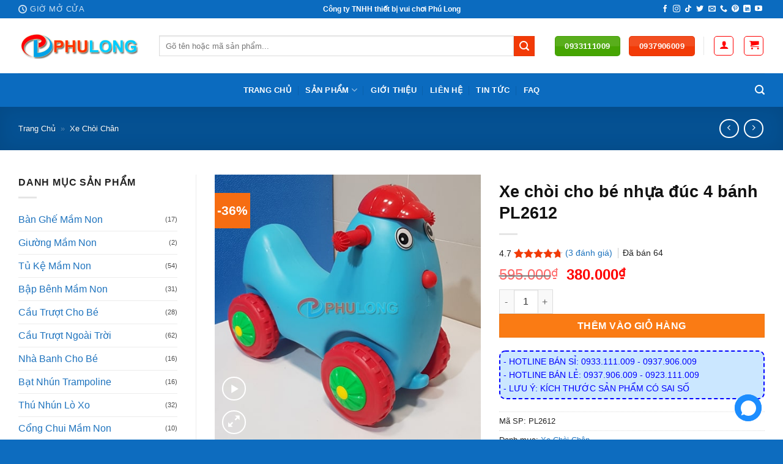

--- FILE ---
content_type: text/html; charset=UTF-8
request_url: https://dochoiphulong.com/san-pham/xe-choi-cho-be-nhua-duc-pl2612/
body_size: 55051
content:
<!DOCTYPE html>
<html lang="vi" prefix="og: https://ogp.me/ns#" class="loading-site no-js">
<head>
	<meta charset="UTF-8" />
	<link rel="profile" href="http://gmpg.org/xfn/11" />
	<link rel="pingback" href="https://dochoiphulong.com/xmlrpc.php" />

	<script>(function(html){html.className = html.className.replace(/\bno-js\b/,'js')})(document.documentElement);</script>
<meta name="viewport" content="width=device-width, initial-scale=1" />
<!-- Tối ưu hóa công cụ tìm kiếm bởi Rank Math PRO - https://rankmath.com/ -->
<title>Xe chòi nhựa đúc cho bé mầm non PL2612</title>
<link data-rocket-prefetch href="https://www.googletagmanager.com" rel="dns-prefetch"><link rel="preload" data-rocket-preload as="image" href="https://dochoiphulong.com/wp-content/uploads/2020/10/xe-choi-cho-be-4-banh-pl2612-2.jpg" imagesrcset="https://dochoiphulong.com/wp-content/uploads/2020/10/xe-choi-cho-be-4-banh-pl2612-2.jpg 600w, https://dochoiphulong.com/wp-content/uploads/2020/10/xe-choi-cho-be-4-banh-pl2612-2-300x300.jpg 300w, https://dochoiphulong.com/wp-content/uploads/2020/10/xe-choi-cho-be-4-banh-pl2612-2-100x100.jpg 100w, https://dochoiphulong.com/wp-content/uploads/2020/10/xe-choi-cho-be-4-banh-pl2612-2-150x150.jpg 150w" imagesizes="(max-width: 600px) 100vw, 600px" fetchpriority="high">
<meta name="description" content="Xe chòi nhựa đúc cho bé PL2612 là mẫu xe chòi chân mầm non có thiết kế cơ bản, thân xe đúc nhựa nguyên khối nên độ bền rất cao."/>
<meta name="robots" content="follow, index, max-snippet:-1, max-video-preview:-1, max-image-preview:large"/>
<link rel="canonical" href="https://dochoiphulong.com/san-pham/xe-choi-cho-be-nhua-duc-pl2612/" />
<meta property="og:locale" content="vi_VN" />
<meta property="og:type" content="product" />
<meta property="og:title" content="Xe chòi nhựa đúc cho bé mầm non PL2612" />
<meta property="og:description" content="Xe chòi nhựa đúc cho bé PL2612 là mẫu xe chòi chân mầm non có thiết kế cơ bản, thân xe đúc nhựa nguyên khối nên độ bền rất cao." />
<meta property="og:url" content="https://dochoiphulong.com/san-pham/xe-choi-cho-be-nhua-duc-pl2612/" />
<meta property="og:site_name" content="Đồ Chơi Phú Long" />
<meta property="og:updated_time" content="2025-07-24T14:02:20+07:00" />
<meta property="fb:admins" content="100006780707961" />
<meta property="og:image" content="https://dochoiphulong.com/wp-content/uploads/2020/10/xe-choi-cho-be-4-banh-pl2612-5.jpg" />
<meta property="og:image:secure_url" content="https://dochoiphulong.com/wp-content/uploads/2020/10/xe-choi-cho-be-4-banh-pl2612-5.jpg" />
<meta property="og:image:width" content="500" />
<meta property="og:image:height" content="500" />
<meta property="og:image:alt" content="xe-choi-cho-be-4-banh-pl2612 (5)" />
<meta property="og:image:type" content="image/jpeg" />
<meta property="product:brand" content="Đồ Chơi Phú Long" />
<meta property="product:price:amount" content="380000" />
<meta property="product:price:currency" content="VND" />
<meta property="product:availability" content="instock" />
<meta property="product:retailer_item_id" content="PL2612" />
<meta property="og:video" content="https://www.youtube.com/embed/A9X40VsyMPE" />
<meta property="video:duration" content="33" />
<meta property="ya:ovs:upload_date" content="2021-12-29T20:29:08-08:00" />
<meta property="ya:ovs:allow_embed" content="true" />
<meta name="twitter:card" content="summary_large_image" />
<meta name="twitter:title" content="Xe chòi nhựa đúc cho bé mầm non PL2612" />
<meta name="twitter:description" content="Xe chòi nhựa đúc cho bé PL2612 là mẫu xe chòi chân mầm non có thiết kế cơ bản, thân xe đúc nhựa nguyên khối nên độ bền rất cao." />
<meta name="twitter:site" content="@dochoiphulong" />
<meta name="twitter:creator" content="@dochoiphulong" />
<meta name="twitter:image" content="https://dochoiphulong.com/wp-content/uploads/2020/10/xe-choi-cho-be-4-banh-pl2612-5.jpg" />
<meta name="twitter:label1" content="Giá" />
<meta name="twitter:data1" content="380.000&#8363;" />
<meta name="twitter:label2" content="Tình trạng sẵn có" />
<meta name="twitter:data2" content="Còn hàng" />
<script type="application/ld+json" class="rank-math-schema-pro">{"@context":"https://schema.org","@graph":[{"@type":"Place","@id":"https://dochoiphulong.com/#place","geo":{"@type":"GeoCoordinates","latitude":"10.871337563712562","longitude":"106.72272122883605"},"hasMap":"https://www.google.com/maps/search/?api=1&amp;query=10.871337563712562,106.72272122883605","address":{"@type":"PostalAddress","streetAddress":"28 \u0111\u01b0\u1eddng 10, Khu Ph\u1ed1 2, Hi\u1ec7p B\u00ecnh Ph\u01b0\u1edbc, Th\u1ee7 \u0110\u1ee9c","addressLocality":"H\u1ed3 Ch\u00ed Minh City","addressRegion":"H\u1ed3 Ch\u00ed Minh City","postalCode":"700000","addressCountry":"Vi\u1ec7t Nam"}},{"@type":["ToyStore","Organization"],"@id":"https://dochoiphulong.com/#organization","name":"\u0110\u1ed3 Ch\u01a1i Ph\u00fa Long","url":"https://dochoiphulong.com","sameAs":["https://www.facebook.com/thietbimamnonphulong/","https://twitter.com/dochoiphulong"],"email":"dochoiphulong@gmail.com","address":{"@type":"PostalAddress","streetAddress":"28 \u0111\u01b0\u1eddng 10, Khu Ph\u1ed1 2, Hi\u1ec7p B\u00ecnh Ph\u01b0\u1edbc, Th\u1ee7 \u0110\u1ee9c","addressLocality":"H\u1ed3 Ch\u00ed Minh City","addressRegion":"H\u1ed3 Ch\u00ed Minh City","postalCode":"700000","addressCountry":"Vi\u1ec7t Nam"},"logo":{"@type":"ImageObject","@id":"https://dochoiphulong.com/#logo","url":"https://dochoiphulong.com/wp-content/uploads/2020/10/do-choi-phu-long.jpg","contentUrl":"https://dochoiphulong.com/wp-content/uploads/2020/10/do-choi-phu-long.jpg","caption":"\u0110\u1ed3 Ch\u01a1i Ph\u00fa Long","inLanguage":"vi","width":"500","height":"500"},"priceRange":"$","openingHours":["Monday,Tuesday,Wednesday,Thursday,Friday 08:00-17:00","Saturday 08:00-16:00"],"description":"C\u00f4ng ty s\u1ea3n xu\u1ea5t, nh\u1eadp kh\u1ea9u v\u00e0 b\u00e1n s\u0129 trang thi\u1ebft b\u1ecb cho tr\u01b0\u1eddng m\u1ea7m non, khu vui ch\u01a1i t\u1ea1i TPHCM. S\u1ea3n ph\u1ea9m ch\u1ea5t l\u01b0\u1ee3ng t\u1ed1t, gi\u00e1 h\u1ee3p l\u00fd cho tr\u01b0\u1eddng m\u1eabu gi\u00e1o.","taxID":"0314242962","foundingDate":"22/02/2017","legalName":"C\u00f4ng Ty Tr\u00e1ch Nhi\u1ec7m H\u1eefu H\u1ea1n Thi\u1ebft B\u1ecb Vui Ch\u01a1i Ph\u00fa Long","numberOfEmployees":{"@type":"QuantitativeValue","minValue":"11","maxValue":"20"},"location":{"@id":"https://dochoiphulong.com/#place"},"image":{"@id":"https://dochoiphulong.com/#logo"},"telephone":"0933111009"},{"@type":"WebSite","@id":"https://dochoiphulong.com/#website","url":"https://dochoiphulong.com","name":"\u0110\u1ed3 Ch\u01a1i Ph\u00fa Long","alternateName":"do-choi-phu-long","publisher":{"@id":"https://dochoiphulong.com/#organization"},"inLanguage":"vi"},{"@type":"ImageObject","@id":"https://dochoiphulong.com/wp-content/uploads/2020/10/xe-choi-cho-be-4-banh-pl2612-5.jpg","url":"https://dochoiphulong.com/wp-content/uploads/2020/10/xe-choi-cho-be-4-banh-pl2612-5.jpg","width":"500","height":"500","caption":"xe-choi-cho-be-4-banh-pl2612 (5)","inLanguage":"vi"},{"@type":"BreadcrumbList","@id":"https://dochoiphulong.com/san-pham/xe-choi-cho-be-nhua-duc-pl2612/#breadcrumb","itemListElement":[{"@type":"ListItem","position":"1","item":{"@id":"https://dochoiphulong.com","name":"Trang Ch\u1ee7"}},{"@type":"ListItem","position":"2","item":{"@id":"https://dochoiphulong.com/xe-choi-chan/","name":"Xe Ch\u00f2i Ch\u00e2n"}},{"@type":"ListItem","position":"3","item":{"@id":"https://dochoiphulong.com/san-pham/xe-choi-cho-be-nhua-duc-pl2612/","name":"Xe ch\u00f2i cho b\u00e9 nh\u1ef1a \u0111\u00fac 4 b\u00e1nh PL2612"}}]},{"@type":"ItemPage","@id":"https://dochoiphulong.com/san-pham/xe-choi-cho-be-nhua-duc-pl2612/#webpage","url":"https://dochoiphulong.com/san-pham/xe-choi-cho-be-nhua-duc-pl2612/","name":"Xe ch\u00f2i nh\u1ef1a \u0111\u00fac cho b\u00e9 m\u1ea7m non PL2612","datePublished":"2020-10-09T04:00:45+07:00","dateModified":"2025-07-24T14:02:20+07:00","isPartOf":{"@id":"https://dochoiphulong.com/#website"},"primaryImageOfPage":{"@id":"https://dochoiphulong.com/wp-content/uploads/2020/10/xe-choi-cho-be-4-banh-pl2612-5.jpg"},"inLanguage":"vi","breadcrumb":{"@id":"https://dochoiphulong.com/san-pham/xe-choi-cho-be-nhua-duc-pl2612/#breadcrumb"}},{"@type":"Product","brand":{"@type":"Brand","name":"\u0110\u1ed3 Ch\u01a1i Ph\u00fa Long"},"name":"Xe ch\u00f2i nh\u1ef1a \u0111\u00fac cho b\u00e9 m\u1ea7m non PL2612","description":"Xe ch\u00f2i nh\u1ef1a \u0111\u00fac cho b\u00e9 PL2612 l\u00e0 m\u1eabu xe ch\u00f2i ch\u00e2n m\u1ea7m non c\u00f3 thi\u1ebft k\u1ebf c\u01a1 b\u1ea3n, th\u00e2n xe \u0111\u00fac nh\u1ef1a nguy\u00ean kh\u1ed1i n\u00ean \u0111\u1ed9 b\u1ec1n r\u1ea5t cao.","sku":"PL2612","category":"Xe Ch\u00f2i Ch\u00e2n","mainEntityOfPage":{"@id":"https://dochoiphulong.com/san-pham/xe-choi-cho-be-nhua-duc-pl2612/#webpage"},"weight":{"@type":"QuantitativeValue","unitCode":"KGM","value":"3.3"},"height":{"@type":"QuantitativeValue","unitCode":"CMT","value":"47"},"width":{"@type":"QuantitativeValue","unitCode":"CMT","value":"30"},"depth":{"@type":"QuantitativeValue","unitCode":"CMT","value":"56"},"image":[{"@type":"ImageObject","url":"https://dochoiphulong.com/wp-content/uploads/2020/10/xe-choi-cho-be-4-banh-pl2612-5.jpg","height":"500","width":"500"},{"@type":"ImageObject","url":"https://dochoiphulong.com/wp-content/uploads/2020/10/xe-choi-cho-be-4-banh-pl2612-1.jpg","height":"600","width":"600"},{"@type":"ImageObject","url":"https://dochoiphulong.com/wp-content/uploads/2020/10/xe-choi-cho-be-4-banh-pl2612-2.jpg","height":"600","width":"600"},{"@type":"ImageObject","url":"https://dochoiphulong.com/wp-content/uploads/2020/10/xe-choi-cho-be-4-banh-pl2612-3.jpg","height":"600","width":"600"},{"@type":"ImageObject","url":"https://dochoiphulong.com/wp-content/uploads/2020/10/quy-cach-xe-choi-cho-be-4-banh-pl2612.jpg","height":"600","width":"600"}],"aggregateRating":{"@type":"AggregateRating","ratingValue":"4.67","bestRating":"5","ratingCount":"3","reviewCount":"3"},"review":[{"@type":"Review","@id":"https://dochoiphulong.com/san-pham/xe-choi-cho-be-nhua-duc-pl2612/#li-comment-8448","description":"Ok, ch\u1ea5t lo\u1ea1i n\u00e0y r\u1ea5t ph\u1ed5 bi\u1ebfn v\u00e0 b\u1ec1n","datePublished":"2025-03-10 21:41:18","reviewRating":{"@type":"Rating","ratingValue":"4","bestRating":"5","worstRating":"1"},"author":{"@type":"Person","name":"Ho\u00e0ng Kim Vi\u1ec7t"}},{"@type":"Review","@id":"https://dochoiphulong.com/san-pham/xe-choi-cho-be-nhua-duc-pl2612/#li-comment-1318","description":"H\u00e0ng \u0111\u1eb9p l\u1eafm nha mn, ch\u1eafc ch\u1eafn n\u1eefa.","datePublished":"2021-11-09 12:38:58","reviewRating":{"@type":"Rating","ratingValue":"5","bestRating":"5","worstRating":"1"},"author":{"@type":"Person","name":"Thu Hoai"}},{"@type":"Review","@id":"https://dochoiphulong.com/san-pham/xe-choi-cho-be-nhua-duc-pl2612/#li-comment-1319","description":"Giao \u0111\u00fang h\u00e0ng. \u0110\u00fang th\u1eddi gian. Nh\u1eadn \u0111\u01b0\u1ee3c h\u00e0ng \u0111\u00fang k\u00edch th\u01b0\u1edbc trong \u0111\u1ea7u c\u1ee9 ngh\u0129 n\u00f3 ph\u1ea3i to h\u01a1n th\u1ebf Hihi c\u1ea3m \u01a1n","datePublished":"2021-10-04 05:42:07","reviewRating":{"@type":"Rating","ratingValue":"5","bestRating":"5","worstRating":"1"},"author":{"@type":"Person","name":"\u00dat C\u01b0ng"}}],"offers":{"@type":"Offer","price":"380000","priceCurrency":"VND","priceValidUntil":"2027-12-31","availability":"http://schema.org/InStock","itemCondition":"NewCondition","url":"https://dochoiphulong.com/san-pham/xe-choi-cho-be-nhua-duc-pl2612/","seller":{"@type":"Organization","@id":"https://dochoiphulong.com/","name":"\u0110\u1ed3 Ch\u01a1i Ph\u00fa Long","url":"https://dochoiphulong.com","logo":"https://dochoiphulong.com/wp-content/uploads/2020/10/do-choi-phu-long.jpg"},"hasMerchantReturnPolicy":{"@type":"MerchantReturnPolicy","applicableCountry":"vi","returnPolicyCategory":"https://schema.org/MerchantReturnFiniteReturnWindow","merchantReturnDays":"7","returnMethod":"https://schema.org/ReturnByMail","returnFees":"https://schema.org/FreeReturn"},"shippingDetails":{"@type":"OfferShippingDetails","shippingRate":{"@type":"MonetaryAmount","value":"0","currency":"VND"},"deliveryTime":{"@type":"ShippingDeliveryTime","businessDays":{"@type":"OpeningHoursSpecification","dayOfWeek":["https://schema.org/Monday","https://schema.org/Tuesday","https://schema.org/Wednesday","https://schema.org/Thursday","https://schema.org/Friday"]},"handlingTime":{"@type":"QuantitativeValue","minValue":"0","maxValue":"3","samedaydelivery":"Yes","unitCode":"DAY"},"transitTime":{"@type":"QuantitativeValue","minValue":"0","maxValue":"3","samedaydelivery":"Yes","unitCode":"DAY"}},"shippingDestination":[{"@type":"DefinedRegion","addressCountry":"VN","addressRegion":["VN"]}]}},"additionalProperty":[{"@type":"PropertyValue","name":"pa_chat-lieu","value":"Nh\u1ef1a Cao C\u1ea5p"},{"@type":"PropertyValue","name":"pa_xuat-xu","value":"Nh\u1eadp Kh\u1ea9u"}],"@id":"https://dochoiphulong.com/san-pham/xe-choi-cho-be-nhua-duc-pl2612/#richSnippet"},{"@type":"VideoObject","name":"Xe ch\u00f2i cho b\u00e9 nh\u1ef1a \u0111\u00fac 4 b\u00e1nh PL2612 - \u0110\u1ed3 Ch\u01a1i Ph\u00fa Long","description":"Xe ch\u00f2i ch\u00e2n cho b\u00e9 nh\u1ef1a \u0111\u00fac PL2612 l\u00e0 m\u1eabu xe ch\u00f2i 4 b\u00e1nh tr\u1ebb em \u0111\u01b0\u1ee3c \u01b0a chu\u1ed9ng s\u1eed d\u1ee5ng cho tr\u01b0\u1eddng m\u1ea7m non v\u00e0 khu vui ch\u01a1i trong nh\u00e0. M\u1eabu xe ch\u00f2i PL2612 c\u00f3 \u0111...","uploadDate":"2021-12-29T20:29:08-08:00","thumbnailUrl":"https://dochoiphulong.com/wp-content/uploads/2021/12/maxresdefault-4.jpg","embedUrl":"https://www.youtube.com/embed/A9X40VsyMPE","duration":"PT0M33S","width":"1280","height":"720","isFamilyFriendly":"True","@id":"https://dochoiphulong.com/san-pham/xe-choi-cho-be-nhua-duc-pl2612/#schema-47736","isPartOf":{"@id":"https://dochoiphulong.com/san-pham/xe-choi-cho-be-nhua-duc-pl2612/#webpage"},"publisher":{"@id":"https://dochoiphulong.com/#organization"},"inLanguage":"vi"}]}</script>
<!-- /Plugin SEO WordPress Rank Math -->

<link rel='prefetch' href='https://dochoiphulong.com/wp-content/themes/flatsome/assets/js/flatsome.js?ver=e2eddd6c228105dac048' />
<link rel='prefetch' href='https://dochoiphulong.com/wp-content/themes/flatsome/assets/js/chunk.slider.js?ver=3.20.4' />
<link rel='prefetch' href='https://dochoiphulong.com/wp-content/themes/flatsome/assets/js/chunk.popups.js?ver=3.20.4' />
<link rel='prefetch' href='https://dochoiphulong.com/wp-content/themes/flatsome/assets/js/chunk.tooltips.js?ver=3.20.4' />
<link rel='prefetch' href='https://dochoiphulong.com/wp-content/themes/flatsome/assets/js/woocommerce.js?ver=1c9be63d628ff7c3ff4c' />
<link rel="alternate" type="application/rss+xml" title="Dòng thông tin Đồ Chơi Phú Long &raquo;" href="https://dochoiphulong.com/feed/" />
<link rel="alternate" type="application/rss+xml" title="Đồ Chơi Phú Long &raquo; Dòng bình luận" href="https://dochoiphulong.com/comments/feed/" />
<link rel="alternate" type="application/rss+xml" title="Đồ Chơi Phú Long &raquo; Xe chòi cho bé nhựa đúc 4 bánh PL2612 Dòng bình luận" href="https://dochoiphulong.com/san-pham/xe-choi-cho-be-nhua-duc-pl2612/feed/" />
<link rel="alternate" title="oNhúng (JSON)" type="application/json+oembed" href="https://dochoiphulong.com/wp-json/oembed/1.0/embed?url=https%3A%2F%2Fdochoiphulong.com%2Fsan-pham%2Fxe-choi-cho-be-nhua-duc-pl2612%2F" />
<link rel="alternate" title="oNhúng (XML)" type="text/xml+oembed" href="https://dochoiphulong.com/wp-json/oembed/1.0/embed?url=https%3A%2F%2Fdochoiphulong.com%2Fsan-pham%2Fxe-choi-cho-be-nhua-duc-pl2612%2F&#038;format=xml" />
<style id='wp-img-auto-sizes-contain-inline-css' type='text/css'>
img:is([sizes=auto i],[sizes^="auto," i]){contain-intrinsic-size:3000px 1500px}
/*# sourceURL=wp-img-auto-sizes-contain-inline-css */
</style>
<style id='wp-emoji-styles-inline-css' type='text/css'>

	img.wp-smiley, img.emoji {
		display: inline !important;
		border: none !important;
		box-shadow: none !important;
		height: 1em !important;
		width: 1em !important;
		margin: 0 0.07em !important;
		vertical-align: -0.1em !important;
		background: none !important;
		padding: 0 !important;
	}
/*# sourceURL=wp-emoji-styles-inline-css */
</style>
<style id='wp-block-library-inline-css' type='text/css'>
:root{--wp-block-synced-color:#7a00df;--wp-block-synced-color--rgb:122,0,223;--wp-bound-block-color:var(--wp-block-synced-color);--wp-editor-canvas-background:#ddd;--wp-admin-theme-color:#007cba;--wp-admin-theme-color--rgb:0,124,186;--wp-admin-theme-color-darker-10:#006ba1;--wp-admin-theme-color-darker-10--rgb:0,107,160.5;--wp-admin-theme-color-darker-20:#005a87;--wp-admin-theme-color-darker-20--rgb:0,90,135;--wp-admin-border-width-focus:2px}@media (min-resolution:192dpi){:root{--wp-admin-border-width-focus:1.5px}}.wp-element-button{cursor:pointer}:root .has-very-light-gray-background-color{background-color:#eee}:root .has-very-dark-gray-background-color{background-color:#313131}:root .has-very-light-gray-color{color:#eee}:root .has-very-dark-gray-color{color:#313131}:root .has-vivid-green-cyan-to-vivid-cyan-blue-gradient-background{background:linear-gradient(135deg,#00d084,#0693e3)}:root .has-purple-crush-gradient-background{background:linear-gradient(135deg,#34e2e4,#4721fb 50%,#ab1dfe)}:root .has-hazy-dawn-gradient-background{background:linear-gradient(135deg,#faaca8,#dad0ec)}:root .has-subdued-olive-gradient-background{background:linear-gradient(135deg,#fafae1,#67a671)}:root .has-atomic-cream-gradient-background{background:linear-gradient(135deg,#fdd79a,#004a59)}:root .has-nightshade-gradient-background{background:linear-gradient(135deg,#330968,#31cdcf)}:root .has-midnight-gradient-background{background:linear-gradient(135deg,#020381,#2874fc)}:root{--wp--preset--font-size--normal:16px;--wp--preset--font-size--huge:42px}.has-regular-font-size{font-size:1em}.has-larger-font-size{font-size:2.625em}.has-normal-font-size{font-size:var(--wp--preset--font-size--normal)}.has-huge-font-size{font-size:var(--wp--preset--font-size--huge)}.has-text-align-center{text-align:center}.has-text-align-left{text-align:left}.has-text-align-right{text-align:right}.has-fit-text{white-space:nowrap!important}#end-resizable-editor-section{display:none}.aligncenter{clear:both}.items-justified-left{justify-content:flex-start}.items-justified-center{justify-content:center}.items-justified-right{justify-content:flex-end}.items-justified-space-between{justify-content:space-between}.screen-reader-text{border:0;clip-path:inset(50%);height:1px;margin:-1px;overflow:hidden;padding:0;position:absolute;width:1px;word-wrap:normal!important}.screen-reader-text:focus{background-color:#ddd;clip-path:none;color:#444;display:block;font-size:1em;height:auto;left:5px;line-height:normal;padding:15px 23px 14px;text-decoration:none;top:5px;width:auto;z-index:100000}html :where(.has-border-color){border-style:solid}html :where([style*=border-top-color]){border-top-style:solid}html :where([style*=border-right-color]){border-right-style:solid}html :where([style*=border-bottom-color]){border-bottom-style:solid}html :where([style*=border-left-color]){border-left-style:solid}html :where([style*=border-width]){border-style:solid}html :where([style*=border-top-width]){border-top-style:solid}html :where([style*=border-right-width]){border-right-style:solid}html :where([style*=border-bottom-width]){border-bottom-style:solid}html :where([style*=border-left-width]){border-left-style:solid}html :where(img[class*=wp-image-]){height:auto;max-width:100%}:where(figure){margin:0 0 1em}html :where(.is-position-sticky){--wp-admin--admin-bar--position-offset:var(--wp-admin--admin-bar--height,0px)}@media screen and (max-width:600px){html :where(.is-position-sticky){--wp-admin--admin-bar--position-offset:0px}}

/*# sourceURL=wp-block-library-inline-css */
</style><link data-minify="1" rel='stylesheet' id='wc-blocks-style-css' href='https://dochoiphulong.com/wp-content/cache/min/1/wp-content/plugins/woocommerce/assets/client/blocks/wc-blocks.css?ver=1767172472' type='text/css' media='all' />
<style id='global-styles-inline-css' type='text/css'>
:root{--wp--preset--aspect-ratio--square: 1;--wp--preset--aspect-ratio--4-3: 4/3;--wp--preset--aspect-ratio--3-4: 3/4;--wp--preset--aspect-ratio--3-2: 3/2;--wp--preset--aspect-ratio--2-3: 2/3;--wp--preset--aspect-ratio--16-9: 16/9;--wp--preset--aspect-ratio--9-16: 9/16;--wp--preset--color--black: #000000;--wp--preset--color--cyan-bluish-gray: #abb8c3;--wp--preset--color--white: #ffffff;--wp--preset--color--pale-pink: #f78da7;--wp--preset--color--vivid-red: #cf2e2e;--wp--preset--color--luminous-vivid-orange: #ff6900;--wp--preset--color--luminous-vivid-amber: #fcb900;--wp--preset--color--light-green-cyan: #7bdcb5;--wp--preset--color--vivid-green-cyan: #00d084;--wp--preset--color--pale-cyan-blue: #8ed1fc;--wp--preset--color--vivid-cyan-blue: #0693e3;--wp--preset--color--vivid-purple: #9b51e0;--wp--preset--color--primary: #0874d2;--wp--preset--color--secondary: #f23a07;--wp--preset--color--success: #46a502;--wp--preset--color--alert: #ca1f1f;--wp--preset--gradient--vivid-cyan-blue-to-vivid-purple: linear-gradient(135deg,rgb(6,147,227) 0%,rgb(155,81,224) 100%);--wp--preset--gradient--light-green-cyan-to-vivid-green-cyan: linear-gradient(135deg,rgb(122,220,180) 0%,rgb(0,208,130) 100%);--wp--preset--gradient--luminous-vivid-amber-to-luminous-vivid-orange: linear-gradient(135deg,rgb(252,185,0) 0%,rgb(255,105,0) 100%);--wp--preset--gradient--luminous-vivid-orange-to-vivid-red: linear-gradient(135deg,rgb(255,105,0) 0%,rgb(207,46,46) 100%);--wp--preset--gradient--very-light-gray-to-cyan-bluish-gray: linear-gradient(135deg,rgb(238,238,238) 0%,rgb(169,184,195) 100%);--wp--preset--gradient--cool-to-warm-spectrum: linear-gradient(135deg,rgb(74,234,220) 0%,rgb(151,120,209) 20%,rgb(207,42,186) 40%,rgb(238,44,130) 60%,rgb(251,105,98) 80%,rgb(254,248,76) 100%);--wp--preset--gradient--blush-light-purple: linear-gradient(135deg,rgb(255,206,236) 0%,rgb(152,150,240) 100%);--wp--preset--gradient--blush-bordeaux: linear-gradient(135deg,rgb(254,205,165) 0%,rgb(254,45,45) 50%,rgb(107,0,62) 100%);--wp--preset--gradient--luminous-dusk: linear-gradient(135deg,rgb(255,203,112) 0%,rgb(199,81,192) 50%,rgb(65,88,208) 100%);--wp--preset--gradient--pale-ocean: linear-gradient(135deg,rgb(255,245,203) 0%,rgb(182,227,212) 50%,rgb(51,167,181) 100%);--wp--preset--gradient--electric-grass: linear-gradient(135deg,rgb(202,248,128) 0%,rgb(113,206,126) 100%);--wp--preset--gradient--midnight: linear-gradient(135deg,rgb(2,3,129) 0%,rgb(40,116,252) 100%);--wp--preset--font-size--small: 13px;--wp--preset--font-size--medium: 20px;--wp--preset--font-size--large: 36px;--wp--preset--font-size--x-large: 42px;--wp--preset--spacing--20: 0.44rem;--wp--preset--spacing--30: 0.67rem;--wp--preset--spacing--40: 1rem;--wp--preset--spacing--50: 1.5rem;--wp--preset--spacing--60: 2.25rem;--wp--preset--spacing--70: 3.38rem;--wp--preset--spacing--80: 5.06rem;--wp--preset--shadow--natural: 6px 6px 9px rgba(0, 0, 0, 0.2);--wp--preset--shadow--deep: 12px 12px 50px rgba(0, 0, 0, 0.4);--wp--preset--shadow--sharp: 6px 6px 0px rgba(0, 0, 0, 0.2);--wp--preset--shadow--outlined: 6px 6px 0px -3px rgb(255, 255, 255), 6px 6px rgb(0, 0, 0);--wp--preset--shadow--crisp: 6px 6px 0px rgb(0, 0, 0);}:where(body) { margin: 0; }.wp-site-blocks > .alignleft { float: left; margin-right: 2em; }.wp-site-blocks > .alignright { float: right; margin-left: 2em; }.wp-site-blocks > .aligncenter { justify-content: center; margin-left: auto; margin-right: auto; }:where(.is-layout-flex){gap: 0.5em;}:where(.is-layout-grid){gap: 0.5em;}.is-layout-flow > .alignleft{float: left;margin-inline-start: 0;margin-inline-end: 2em;}.is-layout-flow > .alignright{float: right;margin-inline-start: 2em;margin-inline-end: 0;}.is-layout-flow > .aligncenter{margin-left: auto !important;margin-right: auto !important;}.is-layout-constrained > .alignleft{float: left;margin-inline-start: 0;margin-inline-end: 2em;}.is-layout-constrained > .alignright{float: right;margin-inline-start: 2em;margin-inline-end: 0;}.is-layout-constrained > .aligncenter{margin-left: auto !important;margin-right: auto !important;}.is-layout-constrained > :where(:not(.alignleft):not(.alignright):not(.alignfull)){margin-left: auto !important;margin-right: auto !important;}body .is-layout-flex{display: flex;}.is-layout-flex{flex-wrap: wrap;align-items: center;}.is-layout-flex > :is(*, div){margin: 0;}body .is-layout-grid{display: grid;}.is-layout-grid > :is(*, div){margin: 0;}body{padding-top: 0px;padding-right: 0px;padding-bottom: 0px;padding-left: 0px;}a:where(:not(.wp-element-button)){text-decoration: none;}:root :where(.wp-element-button, .wp-block-button__link){background-color: #32373c;border-width: 0;color: #fff;font-family: inherit;font-size: inherit;font-style: inherit;font-weight: inherit;letter-spacing: inherit;line-height: inherit;padding-top: calc(0.667em + 2px);padding-right: calc(1.333em + 2px);padding-bottom: calc(0.667em + 2px);padding-left: calc(1.333em + 2px);text-decoration: none;text-transform: inherit;}.has-black-color{color: var(--wp--preset--color--black) !important;}.has-cyan-bluish-gray-color{color: var(--wp--preset--color--cyan-bluish-gray) !important;}.has-white-color{color: var(--wp--preset--color--white) !important;}.has-pale-pink-color{color: var(--wp--preset--color--pale-pink) !important;}.has-vivid-red-color{color: var(--wp--preset--color--vivid-red) !important;}.has-luminous-vivid-orange-color{color: var(--wp--preset--color--luminous-vivid-orange) !important;}.has-luminous-vivid-amber-color{color: var(--wp--preset--color--luminous-vivid-amber) !important;}.has-light-green-cyan-color{color: var(--wp--preset--color--light-green-cyan) !important;}.has-vivid-green-cyan-color{color: var(--wp--preset--color--vivid-green-cyan) !important;}.has-pale-cyan-blue-color{color: var(--wp--preset--color--pale-cyan-blue) !important;}.has-vivid-cyan-blue-color{color: var(--wp--preset--color--vivid-cyan-blue) !important;}.has-vivid-purple-color{color: var(--wp--preset--color--vivid-purple) !important;}.has-primary-color{color: var(--wp--preset--color--primary) !important;}.has-secondary-color{color: var(--wp--preset--color--secondary) !important;}.has-success-color{color: var(--wp--preset--color--success) !important;}.has-alert-color{color: var(--wp--preset--color--alert) !important;}.has-black-background-color{background-color: var(--wp--preset--color--black) !important;}.has-cyan-bluish-gray-background-color{background-color: var(--wp--preset--color--cyan-bluish-gray) !important;}.has-white-background-color{background-color: var(--wp--preset--color--white) !important;}.has-pale-pink-background-color{background-color: var(--wp--preset--color--pale-pink) !important;}.has-vivid-red-background-color{background-color: var(--wp--preset--color--vivid-red) !important;}.has-luminous-vivid-orange-background-color{background-color: var(--wp--preset--color--luminous-vivid-orange) !important;}.has-luminous-vivid-amber-background-color{background-color: var(--wp--preset--color--luminous-vivid-amber) !important;}.has-light-green-cyan-background-color{background-color: var(--wp--preset--color--light-green-cyan) !important;}.has-vivid-green-cyan-background-color{background-color: var(--wp--preset--color--vivid-green-cyan) !important;}.has-pale-cyan-blue-background-color{background-color: var(--wp--preset--color--pale-cyan-blue) !important;}.has-vivid-cyan-blue-background-color{background-color: var(--wp--preset--color--vivid-cyan-blue) !important;}.has-vivid-purple-background-color{background-color: var(--wp--preset--color--vivid-purple) !important;}.has-primary-background-color{background-color: var(--wp--preset--color--primary) !important;}.has-secondary-background-color{background-color: var(--wp--preset--color--secondary) !important;}.has-success-background-color{background-color: var(--wp--preset--color--success) !important;}.has-alert-background-color{background-color: var(--wp--preset--color--alert) !important;}.has-black-border-color{border-color: var(--wp--preset--color--black) !important;}.has-cyan-bluish-gray-border-color{border-color: var(--wp--preset--color--cyan-bluish-gray) !important;}.has-white-border-color{border-color: var(--wp--preset--color--white) !important;}.has-pale-pink-border-color{border-color: var(--wp--preset--color--pale-pink) !important;}.has-vivid-red-border-color{border-color: var(--wp--preset--color--vivid-red) !important;}.has-luminous-vivid-orange-border-color{border-color: var(--wp--preset--color--luminous-vivid-orange) !important;}.has-luminous-vivid-amber-border-color{border-color: var(--wp--preset--color--luminous-vivid-amber) !important;}.has-light-green-cyan-border-color{border-color: var(--wp--preset--color--light-green-cyan) !important;}.has-vivid-green-cyan-border-color{border-color: var(--wp--preset--color--vivid-green-cyan) !important;}.has-pale-cyan-blue-border-color{border-color: var(--wp--preset--color--pale-cyan-blue) !important;}.has-vivid-cyan-blue-border-color{border-color: var(--wp--preset--color--vivid-cyan-blue) !important;}.has-vivid-purple-border-color{border-color: var(--wp--preset--color--vivid-purple) !important;}.has-primary-border-color{border-color: var(--wp--preset--color--primary) !important;}.has-secondary-border-color{border-color: var(--wp--preset--color--secondary) !important;}.has-success-border-color{border-color: var(--wp--preset--color--success) !important;}.has-alert-border-color{border-color: var(--wp--preset--color--alert) !important;}.has-vivid-cyan-blue-to-vivid-purple-gradient-background{background: var(--wp--preset--gradient--vivid-cyan-blue-to-vivid-purple) !important;}.has-light-green-cyan-to-vivid-green-cyan-gradient-background{background: var(--wp--preset--gradient--light-green-cyan-to-vivid-green-cyan) !important;}.has-luminous-vivid-amber-to-luminous-vivid-orange-gradient-background{background: var(--wp--preset--gradient--luminous-vivid-amber-to-luminous-vivid-orange) !important;}.has-luminous-vivid-orange-to-vivid-red-gradient-background{background: var(--wp--preset--gradient--luminous-vivid-orange-to-vivid-red) !important;}.has-very-light-gray-to-cyan-bluish-gray-gradient-background{background: var(--wp--preset--gradient--very-light-gray-to-cyan-bluish-gray) !important;}.has-cool-to-warm-spectrum-gradient-background{background: var(--wp--preset--gradient--cool-to-warm-spectrum) !important;}.has-blush-light-purple-gradient-background{background: var(--wp--preset--gradient--blush-light-purple) !important;}.has-blush-bordeaux-gradient-background{background: var(--wp--preset--gradient--blush-bordeaux) !important;}.has-luminous-dusk-gradient-background{background: var(--wp--preset--gradient--luminous-dusk) !important;}.has-pale-ocean-gradient-background{background: var(--wp--preset--gradient--pale-ocean) !important;}.has-electric-grass-gradient-background{background: var(--wp--preset--gradient--electric-grass) !important;}.has-midnight-gradient-background{background: var(--wp--preset--gradient--midnight) !important;}.has-small-font-size{font-size: var(--wp--preset--font-size--small) !important;}.has-medium-font-size{font-size: var(--wp--preset--font-size--medium) !important;}.has-large-font-size{font-size: var(--wp--preset--font-size--large) !important;}.has-x-large-font-size{font-size: var(--wp--preset--font-size--x-large) !important;}
/*# sourceURL=global-styles-inline-css */
</style>

<link data-minify="1" rel='stylesheet' id='magnific-popup-css' href='https://dochoiphulong.com/wp-content/cache/min/1/wp-content/plugins/devvn-woocommerce-reviews/library/magnific-popup/magnific-popup.css?ver=1767172472' type='text/css' media='all' />
<link data-minify="1" rel='stylesheet' id='devvn-reviews-style-css' href='https://dochoiphulong.com/wp-content/cache/background-css/1/dochoiphulong.com/wp-content/cache/min/1/wp-content/plugins/devvn-woocommerce-reviews/css/devvn-woocommerce-reviews.css?ver=1767172482&wpr_t=1769246070' type='text/css' media='all' />
<link rel='stylesheet' id='owl.carousel-css' href='https://dochoiphulong.com/wp-content/cache/background-css/1/dochoiphulong.com/wp-content/plugins/devvn-woocommerce-reviews/library/owl/assets/owl.carousel.min.css?ver=1.6.41&wpr_t=1769246070' type='text/css' media='all' />
<link data-minify="1" rel='stylesheet' id='devvn-shortcode-reviews-style-css' href='https://dochoiphulong.com/wp-content/cache/background-css/1/dochoiphulong.com/wp-content/cache/min/1/wp-content/plugins/devvn-woocommerce-reviews/css/devvn-shortcode-reviews.css?ver=1767172472&wpr_t=1769246070' type='text/css' media='all' />
<link data-minify="1" rel='stylesheet' id='wp-saio-css' href='https://dochoiphulong.com/wp-content/cache/background-css/1/dochoiphulong.com/wp-content/cache/min/1/wp-content/plugins/support-chat/assets/home/css/wp-saio.css?ver=1767172472&wpr_t=1769246070' type='text/css' media='all' />
<link rel='stylesheet' id='photoswipe-css' href='https://dochoiphulong.com/wp-content/cache/background-css/1/dochoiphulong.com/wp-content/plugins/woocommerce/assets/css/photoswipe/photoswipe.min.css?ver=10.4.3&wpr_t=1769246070' type='text/css' media='all' />
<link rel='stylesheet' id='photoswipe-default-skin-css' href='https://dochoiphulong.com/wp-content/cache/background-css/1/dochoiphulong.com/wp-content/plugins/woocommerce/assets/css/photoswipe/default-skin/default-skin.min.css?ver=10.4.3&wpr_t=1769246070' type='text/css' media='all' />
<style id='woocommerce-inline-inline-css' type='text/css'>
.woocommerce form .form-row .required { visibility: visible; }
/*# sourceURL=woocommerce-inline-inline-css */
</style>
<link data-minify="1" rel='stylesheet' id='brands-styles-css' href='https://dochoiphulong.com/wp-content/cache/min/1/wp-content/plugins/woocommerce/assets/css/brands.css?ver=1767172472' type='text/css' media='all' />
<link data-minify="1" rel='stylesheet' id='flatsome-main-css' href='https://dochoiphulong.com/wp-content/cache/background-css/1/dochoiphulong.com/wp-content/cache/min/1/wp-content/themes/flatsome/assets/css/flatsome.css?ver=1767172472&wpr_t=1769246070' type='text/css' media='all' />
<style id='flatsome-main-inline-css' type='text/css'>
@font-face {
				font-family: "fl-icons";
				font-display: block;
				src: url(https://dochoiphulong.com/wp-content/themes/flatsome/assets/css/icons/fl-icons.eot?v=3.20.4);
				src:
					url(https://dochoiphulong.com/wp-content/themes/flatsome/assets/css/icons/fl-icons.eot#iefix?v=3.20.4) format("embedded-opentype"),
					url(https://dochoiphulong.com/wp-content/themes/flatsome/assets/css/icons/fl-icons.woff2?v=3.20.4) format("woff2"),
					url(https://dochoiphulong.com/wp-content/themes/flatsome/assets/css/icons/fl-icons.ttf?v=3.20.4) format("truetype"),
					url(https://dochoiphulong.com/wp-content/themes/flatsome/assets/css/icons/fl-icons.woff?v=3.20.4) format("woff"),
					url(https://dochoiphulong.com/wp-content/themes/flatsome/assets/css/icons/fl-icons.svg?v=3.20.4#fl-icons) format("svg");
			}
/*# sourceURL=flatsome-main-inline-css */
</style>
<link data-minify="1" rel='stylesheet' id='flatsome-shop-css' href='https://dochoiphulong.com/wp-content/cache/min/1/wp-content/themes/flatsome/assets/css/flatsome-shop.css?ver=1767172472' type='text/css' media='all' />
<link rel='stylesheet' id='flatsome-style-css' href='https://dochoiphulong.com/wp-content/themes/flatsome-child/style.css?ver=3.0' type='text/css' media='all' />
<style id='rocket-lazyload-inline-css' type='text/css'>
.rll-youtube-player{position:relative;padding-bottom:56.23%;height:0;overflow:hidden;max-width:100%;}.rll-youtube-player:focus-within{outline: 2px solid currentColor;outline-offset: 5px;}.rll-youtube-player iframe{position:absolute;top:0;left:0;width:100%;height:100%;z-index:100;background:0 0}.rll-youtube-player img{bottom:0;display:block;left:0;margin:auto;max-width:100%;width:100%;position:absolute;right:0;top:0;border:none;height:auto;-webkit-transition:.4s all;-moz-transition:.4s all;transition:.4s all}.rll-youtube-player img:hover{-webkit-filter:brightness(75%)}.rll-youtube-player .play{height:100%;width:100%;left:0;top:0;position:absolute;background:var(--wpr-bg-1aa56b1e-d913-4749-8333-f8418d4f3374) no-repeat center;background-color: transparent !important;cursor:pointer;border:none;}
/*# sourceURL=rocket-lazyload-inline-css */
</style>
<script type="text/javascript">
            window._nslDOMReady = (function () {
                const executedCallbacks = new Set();
            
                return function (callback) {
                    /**
                    * Third parties might dispatch DOMContentLoaded events, so we need to ensure that we only run our callback once!
                    */
                    if (executedCallbacks.has(callback)) return;
            
                    const wrappedCallback = function () {
                        if (executedCallbacks.has(callback)) return;
                        executedCallbacks.add(callback);
                        callback();
                    };
            
                    if (document.readyState === "complete" || document.readyState === "interactive") {
                        wrappedCallback();
                    } else {
                        document.addEventListener("DOMContentLoaded", wrappedCallback);
                    }
                };
            })();
        </script><script type="text/javascript" src="https://dochoiphulong.com/wp-includes/js/jquery/jquery.min.js?ver=3.7.1" id="jquery-core-js"></script>
<script type="text/javascript" src="https://dochoiphulong.com/wp-includes/js/jquery/jquery-migrate.min.js?ver=3.4.1" id="jquery-migrate-js" data-rocket-defer defer></script>
<script type="text/javascript" id="wp-saio-js-extra">
/* <![CDATA[ */
var wp_saio_object = {"style":"redirect"};
//# sourceURL=wp-saio-js-extra
/* ]]> */
</script>
<script type="text/javascript" src="https://dochoiphulong.com/wp-content/plugins/support-chat/assets/home/js/wp-saio.min.js?ver=2.3.6" id="wp-saio-js" data-rocket-defer defer></script>
<script type="text/javascript" src="https://dochoiphulong.com/wp-content/plugins/woocommerce/assets/js/jquery-blockui/jquery.blockUI.min.js?ver=2.7.0-wc.10.4.3" id="wc-jquery-blockui-js" data-wp-strategy="defer" data-rocket-defer defer></script>
<script type="text/javascript" id="wc-add-to-cart-js-extra">
/* <![CDATA[ */
var wc_add_to_cart_params = {"ajax_url":"/wp-admin/admin-ajax.php","wc_ajax_url":"/?wc-ajax=%%endpoint%%","i18n_view_cart":"Xem gi\u1ecf h\u00e0ng","cart_url":"https://dochoiphulong.com/gio-hang/","is_cart":"","cart_redirect_after_add":"no"};
//# sourceURL=wc-add-to-cart-js-extra
/* ]]> */
</script>
<script type="text/javascript" src="https://dochoiphulong.com/wp-content/plugins/woocommerce/assets/js/frontend/add-to-cart.min.js?ver=10.4.3" id="wc-add-to-cart-js" defer="defer" data-wp-strategy="defer"></script>
<script type="text/javascript" src="https://dochoiphulong.com/wp-content/plugins/woocommerce/assets/js/photoswipe/photoswipe.min.js?ver=4.1.1-wc.10.4.3" id="wc-photoswipe-js" defer="defer" data-wp-strategy="defer"></script>
<script type="text/javascript" src="https://dochoiphulong.com/wp-content/plugins/woocommerce/assets/js/photoswipe/photoswipe-ui-default.min.js?ver=4.1.1-wc.10.4.3" id="wc-photoswipe-ui-default-js" defer="defer" data-wp-strategy="defer"></script>
<script type="text/javascript" id="wc-single-product-js-extra">
/* <![CDATA[ */
var wc_single_product_params = {"i18n_required_rating_text":"Vui l\u00f2ng ch\u1ecdn m\u1ed9t m\u1ee9c \u0111\u00e1nh gi\u00e1","i18n_rating_options":["1 tr\u00ean 5 sao","2 tr\u00ean 5 sao","3 tr\u00ean 5 sao","4 tr\u00ean 5 sao","5 tr\u00ean 5 sao"],"i18n_product_gallery_trigger_text":"Xem th\u01b0 vi\u1ec7n \u1ea3nh to\u00e0n m\u00e0n h\u00ecnh","review_rating_required":"yes","flexslider":{"rtl":false,"animation":"slide","smoothHeight":true,"directionNav":false,"controlNav":"thumbnails","slideshow":false,"animationSpeed":500,"animationLoop":false,"allowOneSlide":false},"zoom_enabled":"","zoom_options":[],"photoswipe_enabled":"1","photoswipe_options":{"shareEl":false,"closeOnScroll":false,"history":false,"hideAnimationDuration":0,"showAnimationDuration":0},"flexslider_enabled":""};
//# sourceURL=wc-single-product-js-extra
/* ]]> */
</script>
<script type="text/javascript" src="https://dochoiphulong.com/wp-content/plugins/woocommerce/assets/js/frontend/single-product.min.js?ver=10.4.3" id="wc-single-product-js" defer="defer" data-wp-strategy="defer"></script>
<script type="text/javascript" src="https://dochoiphulong.com/wp-content/plugins/woocommerce/assets/js/js-cookie/js.cookie.min.js?ver=2.1.4-wc.10.4.3" id="wc-js-cookie-js" data-wp-strategy="defer" data-rocket-defer defer></script>
<link rel="https://api.w.org/" href="https://dochoiphulong.com/wp-json/" /><link rel="alternate" title="JSON" type="application/json" href="https://dochoiphulong.com/wp-json/wp/v2/product/8120" /><link rel="EditURI" type="application/rsd+xml" title="RSD" href="https://dochoiphulong.com/xmlrpc.php?rsd" />
<meta name="generator" content="WordPress 6.9" />
<link rel='shortlink' href='https://dochoiphulong.com/?p=8120' />
<!-- Google Tag Manager -->
<script>(function(w,d,s,l,i){w[l]=w[l]||[];w[l].push({'gtm.start':
new Date().getTime(),event:'gtm.js'});var f=d.getElementsByTagName(s)[0],
j=d.createElement(s),dl=l!='dataLayer'?'&l='+l:'';j.async=true;j.src=
'https://www.googletagmanager.com/gtm.js?id='+i+dl;f.parentNode.insertBefore(j,f);
})(window,document,'script','dataLayer','GTM-WT73TK7');</script>
<!-- End Google Tag Manager -->
<!-- Xác minh GSC -->
<meta name="google-site-verification" content="bWUjcpmgzwXCqDdpD3QGl4rOhFdEF6ze5sSBLVULKg0" />
	<noscript><style>.woocommerce-product-gallery{ opacity: 1 !important; }</style></noscript>
	<link rel="icon" href="https://dochoiphulong.com/wp-content/uploads/2020/10/cropped-phulong-favicon-32x32.png" sizes="32x32" />
<link rel="icon" href="https://dochoiphulong.com/wp-content/uploads/2020/10/cropped-phulong-favicon-192x192.png" sizes="192x192" />
<link rel="apple-touch-icon" href="https://dochoiphulong.com/wp-content/uploads/2020/10/cropped-phulong-favicon-180x180.png" />
<meta name="msapplication-TileImage" content="https://dochoiphulong.com/wp-content/uploads/2020/10/cropped-phulong-favicon-270x270.png" />
<style type="text/css">div.nsl-container[data-align="left"] {
    text-align: left;
}

div.nsl-container[data-align="center"] {
    text-align: center;
}

div.nsl-container[data-align="right"] {
    text-align: right;
}


div.nsl-container div.nsl-container-buttons a[data-plugin="nsl"] {
    text-decoration: none;
    box-shadow: none;
    border: 0;
}

div.nsl-container .nsl-container-buttons {
    display: flex;
    padding: 5px 0;
}

div.nsl-container.nsl-container-block .nsl-container-buttons {
    display: inline-grid;
    grid-template-columns: minmax(145px, auto);
}

div.nsl-container-block-fullwidth .nsl-container-buttons {
    flex-flow: column;
    align-items: center;
}

div.nsl-container-block-fullwidth .nsl-container-buttons a,
div.nsl-container-block .nsl-container-buttons a {
    flex: 1 1 auto;
    display: block;
    margin: 5px 0;
    width: 100%;
}

div.nsl-container-inline {
    margin: -5px;
    text-align: left;
}

div.nsl-container-inline .nsl-container-buttons {
    justify-content: center;
    flex-wrap: wrap;
}

div.nsl-container-inline .nsl-container-buttons a {
    margin: 5px;
    display: inline-block;
}

div.nsl-container-grid .nsl-container-buttons {
    flex-flow: row;
    align-items: center;
    flex-wrap: wrap;
}

div.nsl-container-grid .nsl-container-buttons a {
    flex: 1 1 auto;
    display: block;
    margin: 5px;
    max-width: 280px;
    width: 100%;
}

@media only screen and (min-width: 650px) {
    div.nsl-container-grid .nsl-container-buttons a {
        width: auto;
    }
}

div.nsl-container .nsl-button {
    cursor: pointer;
    vertical-align: top;
    border-radius: 4px;
}

div.nsl-container .nsl-button-default {
    color: #fff;
    display: flex;
}

div.nsl-container .nsl-button-icon {
    display: inline-block;
}

div.nsl-container .nsl-button-svg-container {
    flex: 0 0 auto;
    padding: 8px;
    display: flex;
    align-items: center;
}

div.nsl-container svg {
    height: 24px;
    width: 24px;
    vertical-align: top;
}

div.nsl-container .nsl-button-default div.nsl-button-label-container {
    margin: 0 24px 0 12px;
    padding: 10px 0;
    font-family: Helvetica, Arial, sans-serif;
    font-size: 16px;
    line-height: 20px;
    letter-spacing: .25px;
    overflow: hidden;
    text-align: center;
    text-overflow: clip;
    white-space: nowrap;
    flex: 1 1 auto;
    -webkit-font-smoothing: antialiased;
    -moz-osx-font-smoothing: grayscale;
    text-transform: none;
    display: inline-block;
}

div.nsl-container .nsl-button-google[data-skin="light"] {
    box-shadow: inset 0 0 0 1px #747775;
    color: #1f1f1f;
}

div.nsl-container .nsl-button-google[data-skin="dark"] {
    box-shadow: inset 0 0 0 1px #8E918F;
    color: #E3E3E3;
}

div.nsl-container .nsl-button-google[data-skin="neutral"] {
    color: #1F1F1F;
}

div.nsl-container .nsl-button-google div.nsl-button-label-container {
    font-family: "Roboto Medium", Roboto, Helvetica, Arial, sans-serif;
}

div.nsl-container .nsl-button-apple .nsl-button-svg-container {
    padding: 0 6px;
}

div.nsl-container .nsl-button-apple .nsl-button-svg-container svg {
    height: 40px;
    width: auto;
}

div.nsl-container .nsl-button-apple[data-skin="light"] {
    color: #000;
    box-shadow: 0 0 0 1px #000;
}

div.nsl-container .nsl-button-facebook[data-skin="white"] {
    color: #000;
    box-shadow: inset 0 0 0 1px #000;
}

div.nsl-container .nsl-button-facebook[data-skin="light"] {
    color: #1877F2;
    box-shadow: inset 0 0 0 1px #1877F2;
}

div.nsl-container .nsl-button-spotify[data-skin="white"] {
    color: #191414;
    box-shadow: inset 0 0 0 1px #191414;
}

div.nsl-container .nsl-button-apple div.nsl-button-label-container {
    font-size: 17px;
    font-family: -apple-system, BlinkMacSystemFont, "Segoe UI", Roboto, Helvetica, Arial, sans-serif, "Apple Color Emoji", "Segoe UI Emoji", "Segoe UI Symbol";
}

div.nsl-container .nsl-button-slack div.nsl-button-label-container {
    font-size: 17px;
    font-family: -apple-system, BlinkMacSystemFont, "Segoe UI", Roboto, Helvetica, Arial, sans-serif, "Apple Color Emoji", "Segoe UI Emoji", "Segoe UI Symbol";
}

div.nsl-container .nsl-button-slack[data-skin="light"] {
    color: #000000;
    box-shadow: inset 0 0 0 1px #DDDDDD;
}

div.nsl-container .nsl-button-tiktok[data-skin="light"] {
    color: #161823;
    box-shadow: 0 0 0 1px rgba(22, 24, 35, 0.12);
}


div.nsl-container .nsl-button-kakao {
    color: rgba(0, 0, 0, 0.85);
}

.nsl-clear {
    clear: both;
}

.nsl-container {
    clear: both;
}

.nsl-disabled-provider .nsl-button {
    filter: grayscale(1);
    opacity: 0.8;
}

/*Button align start*/

div.nsl-container-inline[data-align="left"] .nsl-container-buttons {
    justify-content: flex-start;
}

div.nsl-container-inline[data-align="center"] .nsl-container-buttons {
    justify-content: center;
}

div.nsl-container-inline[data-align="right"] .nsl-container-buttons {
    justify-content: flex-end;
}


div.nsl-container-grid[data-align="left"] .nsl-container-buttons {
    justify-content: flex-start;
}

div.nsl-container-grid[data-align="center"] .nsl-container-buttons {
    justify-content: center;
}

div.nsl-container-grid[data-align="right"] .nsl-container-buttons {
    justify-content: flex-end;
}

div.nsl-container-grid[data-align="space-around"] .nsl-container-buttons {
    justify-content: space-around;
}

div.nsl-container-grid[data-align="space-between"] .nsl-container-buttons {
    justify-content: space-between;
}

/* Button align end*/

/* Redirect */

#nsl-redirect-overlay {
    display: flex;
    flex-direction: column;
    justify-content: center;
    align-items: center;
    position: fixed;
    z-index: 1000000;
    left: 0;
    top: 0;
    width: 100%;
    height: 100%;
    backdrop-filter: blur(1px);
    background-color: RGBA(0, 0, 0, .32);;
}

#nsl-redirect-overlay-container {
    display: flex;
    flex-direction: column;
    justify-content: center;
    align-items: center;
    background-color: white;
    padding: 30px;
    border-radius: 10px;
}

#nsl-redirect-overlay-spinner {
    content: '';
    display: block;
    margin: 20px;
    border: 9px solid RGBA(0, 0, 0, .6);
    border-top: 9px solid #fff;
    border-radius: 50%;
    box-shadow: inset 0 0 0 1px RGBA(0, 0, 0, .6), 0 0 0 1px RGBA(0, 0, 0, .6);
    width: 40px;
    height: 40px;
    animation: nsl-loader-spin 2s linear infinite;
}

@keyframes nsl-loader-spin {
    0% {
        transform: rotate(0deg)
    }
    to {
        transform: rotate(360deg)
    }
}

#nsl-redirect-overlay-title {
    font-family: -apple-system, BlinkMacSystemFont, "Segoe UI", Roboto, Oxygen-Sans, Ubuntu, Cantarell, "Helvetica Neue", sans-serif;
    font-size: 18px;
    font-weight: bold;
    color: #3C434A;
}

#nsl-redirect-overlay-text {
    font-family: -apple-system, BlinkMacSystemFont, "Segoe UI", Roboto, Oxygen-Sans, Ubuntu, Cantarell, "Helvetica Neue", sans-serif;
    text-align: center;
    font-size: 14px;
    color: #3C434A;
}

/* Redirect END*/</style><style type="text/css">/* Notice fallback */
#nsl-notices-fallback {
    position: fixed;
    right: 10px;
    top: 10px;
    z-index: 10000;
}

.admin-bar #nsl-notices-fallback {
    top: 42px;
}

#nsl-notices-fallback > div {
    position: relative;
    background: #fff;
    border-left: 4px solid #fff;
    box-shadow: 0 1px 1px 0 rgba(0, 0, 0, .1);
    margin: 5px 15px 2px;
    padding: 1px 20px;
}

#nsl-notices-fallback > div.error {
    display: block;
    border-left-color: #dc3232;
}

#nsl-notices-fallback > div.updated {
    display: block;
    border-left-color: #46b450;
}

#nsl-notices-fallback p {
    margin: .5em 0;
    padding: 2px;
}

#nsl-notices-fallback > div:after {
    position: absolute;
    right: 5px;
    top: 5px;
    content: '\00d7';
    display: block;
    height: 16px;
    width: 16px;
    line-height: 16px;
    text-align: center;
    font-size: 20px;
    cursor: pointer;
}</style><style id="custom-css" type="text/css">:root {--primary-color: #0874d2;--fs-color-primary: #0874d2;--fs-color-secondary: #f23a07;--fs-color-success: #46a502;--fs-color-alert: #ca1f1f;--fs-color-base: #222222;--fs-experimental-link-color: #1e73be;--fs-experimental-link-color-hover: #dd0c0c;}.tooltipster-base {--tooltip-color: #fff;--tooltip-bg-color: #000;}.off-canvas-right .mfp-content, .off-canvas-left .mfp-content {--drawer-width: 300px;}.off-canvas .mfp-content.off-canvas-cart {--drawer-width: 360px;}.container-width, .full-width .ubermenu-nav, .container, .row{max-width: 1250px}.row.row-collapse{max-width: 1220px}.row.row-small{max-width: 1242.5px}.row.row-large{max-width: 1280px}.sticky-add-to-cart--active, #wrapper,#main,#main.dark{background-color: #ffffff}.header-main{height: 90px}#logo img{max-height: 90px}#logo{width:200px;}.header-bottom{min-height: 55px}.header-top{min-height: 30px}.transparent .header-main{height: 90px}.transparent #logo img{max-height: 90px}.has-transparent + .page-title:first-of-type,.has-transparent + #main > .page-title,.has-transparent + #main > div > .page-title,.has-transparent + #main .page-header-wrapper:first-of-type .page-title{padding-top: 170px;}.header.show-on-scroll,.stuck .header-main{height:70px!important}.stuck #logo img{max-height: 70px!important}.search-form{ width: 95%;}.header-bottom {background-color: #0b6bbf}.header-main .nav > li > a{line-height: 16px }.stuck .header-main .nav > li > a{line-height: 50px }.header-bottom-nav > li > a{line-height: 16px }@media (max-width: 549px) {.header-main{height: 70px}#logo img{max-height: 70px}}.nav-dropdown{font-size:100%}.header-top{background-color:#0b6bbf!important;}h1,h2,h3,h4,h5,h6,.heading-font{color: #111111;}.header:not(.transparent) .header-bottom-nav.nav > li > a{color: #ffffff;}.header:not(.transparent) .header-bottom-nav.nav > li > a:hover,.header:not(.transparent) .header-bottom-nav.nav > li.active > a,.header:not(.transparent) .header-bottom-nav.nav > li.current > a,.header:not(.transparent) .header-bottom-nav.nav > li > a.active,.header:not(.transparent) .header-bottom-nav.nav > li > a.current{color: #eeee22;}.header-bottom-nav.nav-line-bottom > li > a:before,.header-bottom-nav.nav-line-grow > li > a:before,.header-bottom-nav.nav-line > li > a:before,.header-bottom-nav.nav-box > li > a:hover,.header-bottom-nav.nav-box > li.active > a,.header-bottom-nav.nav-pills > li > a:hover,.header-bottom-nav.nav-pills > li.active > a{color:#FFF!important;background-color: #eeee22;}.shop-page-title.featured-title .title-overlay{background-color: rgba(0,0,0,0.3);}.current .breadcrumb-step, [data-icon-label]:after, .button#place_order,.button.checkout,.checkout-button,.single_add_to_cart_button.button, .sticky-add-to-cart-select-options-button{background-color: #fa7b14!important }.has-equal-box-heights .box-image {padding-top: 100%;}.badge-inner.on-sale{background-color: #f66d12}.badge-inner.new-bubble{background-color: #ec5e17}@media screen and (min-width: 550px){.products .box-vertical .box-image{min-width: 300px!important;width: 300px!important;}}.footer-2{background-color: #ffffff}.absolute-footer, html{background-color: #0d6cbf}button[name='update_cart'] { display: none; }.nav-vertical-fly-out > li + li {border-top-width: 1px; border-top-style: solid;}/* Custom CSS */#quanmach-giasi {background: #77bfff61 ;padding: 5px;margin-bottom: 20px;border: 2px dashed blue;border-radius: 10px;font-size: 14px;}/** * Code thêm nhãn của Mega Menu */.label-sieure.menu-item > a:after {content: 'SIÊU RẺ'; /* Thay chữ */display: inline-block;font-size: 9px;line-height: 9px;text-transform: uppercase;letter-spacing: -0.1px;margin-left: 4px;background-color: #572fbd; /* Thay màu */font-weight: bolder;border-radius: 2px;color: #fff;padding: 4px 3px 3px;position: relative;top: -2px;}.label-banchay.menu-item > a:after {content: 'bán chạy'; /* Thay chữ */display: inline-block;font-size: 9px;line-height: 9px;text-transform: uppercase;letter-spacing: -0.1px;margin-left: 4px;background-color: #ff4200; /* Thay màu */font-weight: bolder;border-radius: 2px;color: #fff;padding: 4px 3px 3px;position: relative;top: -2px;}/** * Chuyển giá thành màu đỏ */span.amount {white-space: nowrap;color: #f00;font-weight: bold;}/** * Định dạng lại font chữ "Xóa" khi chọn biến thể */.variations .reset_variations {position: initial;right: 0;bottom: 95%;color: red;opacity: 1;font-size: 12px;text-transform: uppercase;}.is-outline {color: red;}.button.icon.circle {color: white;}.float-contact {position: fixed;bottom: 20px;left: 20px;z-index: 99999;}/** * Tùy chỉnh hiển thị giá biến thể */.product-short-description > p:last-of-type {margin-bottom: 0;}.woocommerce-variation-description, .woocommerce-variation-price {display: none;}/* Custom CSS Mobile */@media (max-width: 549px){#quanmach-giasi {background: #77bfff61;padding: 5px;margin-bottom: 20px;border: 2px dashed #071af5;border-radius: 10px;font-size:100%;}}.label-new.menu-item > a:after{content:"Mới";}.label-hot.menu-item > a:after{content:"Nổi bật";}.label-sale.menu-item > a:after{content:"Giảm giá";}.label-popular.menu-item > a:after{content:"Phổ biến";}</style>		<style type="text/css" id="wp-custom-css">
			.yt {
 position:relative;
 padding-bottom:56.25%;
 padding-top:0;
 height:0;
 overflow:hidden;
 }

.yt iframe, .yt object, .yt embed {
 position:absolute;
 top:0;
 left:0;
 width:100%;
 height:100%;
 }
		</style>
		<style id="kirki-inline-styles"></style><noscript><style id="rocket-lazyload-nojs-css">.rll-youtube-player, [data-lazy-src]{display:none !important;}</style></noscript><style id="rocket-lazyrender-inline-css">[data-wpr-lazyrender] {content-visibility: auto;}</style><style id="wpr-lazyload-bg-container"></style><style id="wpr-lazyload-bg-exclusion"></style>
<noscript>
<style id="wpr-lazyload-bg-nostyle">em.woocommerce-review__verified{--wpr-bg-59b8d6a6-efbb-45c3-a225-5a977335e4c7: url('https://dochoiphulong.com/wp-content/plugins/devvn-woocommerce-reviews/images/icon-confirm.png');}span.btn-attach{--wpr-bg-55d7e460-7a85-4897-80c1-66e8681b9979: url('https://dochoiphulong.com/wp-content/plugins/devvn-woocommerce-reviews/images/icon-image.png');}span.btn-attach-video{--wpr-bg-c0d4481f-8849-4d9a-b995-8fb14bf83d36: url('https://dochoiphulong.com/wp-content/plugins/devvn-woocommerce-reviews/images/video-marketing.png');}.devvn_cmt_search_box button{--wpr-bg-f7b38a6d-705d-4c9f-8827-c0d252319130: url('https://dochoiphulong.com/wp-content/plugins/devvn-woocommerce-reviews/images/icon-search.png');}a.cmtlike,span.cmtlike{--wpr-bg-3110bd5b-951b-4d4a-9b20-ec34294735bb: url('https://dochoiphulong.com/wp-content/plugins/devvn-woocommerce-reviews/images/cmt-like-icon.png');}.owl-carousel .owl-video-play-icon{--wpr-bg-903ba343-3af1-44ca-8026-3685957af32c: url('https://dochoiphulong.com/wp-content/plugins/devvn-woocommerce-reviews/library/owl/assets/owl.video.play.png');}.devvn_review_item_infor strong.woocommerce-review__author{--wpr-bg-2931e19c-439b-4b20-973b-792fe52ab1e2: url('https://dochoiphulong.com/wp-content/plugins/devvn-woocommerce-reviews/images/speech-bubbles-comment-option.png');}.devvn_review_item_infor em.woocommerce-review__verified{--wpr-bg-59f213a1-0125-4345-85d7-de2c6f7c0e2b: url('https://dochoiphulong.com/wp-content/plugins/devvn-woocommerce-reviews/images/icon-confirm.png');}#wp-nt-aio-wrapper .nt-aio-active:after{--wpr-bg-5ac8ae81-d6a1-4db8-b6ce-ee8a1c5af1cc: url('https://dochoiphulong.com/wp-content/plugins/support-chat/assets/home/images/close-button.svg');}#wp-nt-aio-wrapper .nt-aio-item .nt-aio-email{--wpr-bg-42949949-9c83-4531-a686-165a0eb19ad5: url('https://dochoiphulong.com/wp-content/plugins/support-chat/assets/home/images/close-envelope.svg');}#wp-nt-aio-wrapper .nt-aio-item .nt-aio-phone{--wpr-bg-782e3e1a-4f99-4915-b104-1338174f3201: url('https://dochoiphulong.com/wp-content/plugins/support-chat/assets/home/images/phone-receiver.svg');}#wp-nt-aio-wrapper .nt-aio-item .nt-aio-viber{--wpr-bg-fff05ea3-2cf1-4f02-91a5-c04b5b208080: url('https://dochoiphulong.com/wp-content/plugins/support-chat/assets/home/images/viber.svg');}#wp-nt-aio-wrapper .nt-aio-item .nt-aio-line{--wpr-bg-c410f734-9713-452e-961f-0aa695e6a6c8: url('https://dochoiphulong.com/wp-content/plugins/support-chat/assets/home/images/line-logo.svg');}#wp-nt-aio-wrapper .nt-aio-item .nt-aio-snapchat{--wpr-bg-2dc5f709-fc59-4e18-9285-0f2cf34c4caa: url('https://dochoiphulong.com/wp-content/plugins/support-chat/assets/home/images/snapchat.svg');}#wp-nt-aio-wrapper .nt-aio-item .nt-aio-whatsapp{--wpr-bg-34a17bf3-d612-47e0-b9d5-8f5c5d2746be: url('https://dochoiphulong.com/wp-content/plugins/support-chat/assets/home/images/whatsapp-logo.svg');}#wp-nt-aio-wrapper .nt-aio-item .nt-aio-facebook-messenger{--wpr-bg-a2f87761-bd7e-45f5-a498-3a68af4b69dc: url('https://dochoiphulong.com/wp-content/plugins/support-chat/assets/home/images/facebook-messenger.svg');}#wp-nt-aio-wrapper .nt-aio-item .nt-aio-telegram{--wpr-bg-0bb5602c-31e0-4fe4-a267-7f25cbb37f7f: url('https://dochoiphulong.com/wp-content/plugins/support-chat/assets/home/images/telegram.svg');}#wp-nt-aio-wrapper .nt-aio-item .nt-aio-skype{--wpr-bg-6e81594d-8b03-419c-8958-3b2c793d7436: url('https://dochoiphulong.com/wp-content/plugins/support-chat/assets/home/images/skype.svg');}#wp-nt-aio-wrapper .nt-aio-popup .nt-aio-popup-header .nt-aio-popup-close{--wpr-bg-35566e02-b5d3-4f0a-9e34-b1dc06aa6122: url('https://dochoiphulong.com/wp-content/plugins/support-chat/assets/home/images/close-button.svg');}#wp-nt-aio-wrapper .nt-aio-item .nt-aio-zalo{--wpr-bg-4bf2ee61-b461-4f98-8e73-e59ca768caa9: url('https://dochoiphulong.com/wp-content/plugins/support-chat/assets/home/images/zalo.svg');}#wp-nt-aio-wrapper .nt-aio-item .nt-aio-kakaotalk{--wpr-bg-45fbfde2-1d85-4430-b969-238e21e37970: url('https://dochoiphulong.com/wp-content/plugins/support-chat/assets/home/images/kakaotalk.svg');}#wp-nt-aio-wrapper .nt-aio-item .nt-aio-wechat{--wpr-bg-654386f7-b9a2-49a2-9ac3-513fcfb55b4a: url('https://dochoiphulong.com/wp-content/plugins/support-chat/assets/home/images/wechat.svg');}#wp-nt-aio-wrapper .nt-aio-popup.nt-aio-messenger-popup .nt-aio-popup-header .nt-aio-popup-title-icon,#wp-nt-aio-wrapper .nt-aio-popup.nt-aio-facebook-messenger-popup .nt-aio-popup-header .nt-aio-popup-title-icon{--wpr-bg-6768330b-73e7-4a52-928a-e5e48a4c95a9: url('https://dochoiphulong.com/wp-content/plugins/support-chat/assets/home/images/facebook-messenger.svg');}#wp-nt-aio-wrapper .nt-aio-popup.nt-aio-wechat-popup .nt-aio-popup-header .nt-aio-popup-title-icon{--wpr-bg-41d9d261-8ae5-40c7-ade4-bf63b4c9c65a: url('https://dochoiphulong.com/wp-content/plugins/support-chat/assets/home/images/wechat.svg');}#wp-nt-aio-wrapper .nt-aio-popup.nt-aio-kakaotalk-popup .nt-aio-popup-header .nt-aio-popup-title-icon{--wpr-bg-51d4d35b-c50e-41d1-8a8f-9bac91a608fe: url('https://dochoiphulong.com/wp-content/plugins/support-chat/assets/home/images/kakaotalk.svg');}#wp-nt-aio-wrapper .nt-aio-popup.nt-aio-zalo-popup .nt-aio-popup-header .nt-aio-popup-title-icon{--wpr-bg-c84d9b54-b0fa-40b7-b1df-5484ef4a30aa: url('https://dochoiphulong.com/wp-content/plugins/support-chat/assets/home/images/zalo.svg');}#wp-nt-aio-wrapper .nt-aio-popup.nt-aio-zalo-popup .nt-aio-popup-header .nt-aio-popup-title-icon{--wpr-bg-df6544dc-9a61-4a6e-9a94-1cf30f3270cd: url('https://dochoiphulong.com/wp-content/plugins/support-chat/assets/home/images/zalo.svg');}#wp-nt-aio-wrapper .nt-aio-popup.nt-aio-whatsapp-popup .nt-aio-popup-header .nt-aio-popup-title-icon{--wpr-bg-80595953-f17f-4e2c-93c5-ffb3771775f8: url('https://dochoiphulong.com/wp-content/plugins/support-chat/assets/home/images/whatsapp-logo.svg');}#wp-nt-aio-wrapper .nt-aio-popup.nt-aio-snapchat-popup .nt-aio-popup-header .nt-aio-popup-title-icon{--wpr-bg-f445ee28-27f2-471b-a036-121ec5b49e99: url('https://dochoiphulong.com/wp-content/plugins/support-chat/assets/home/images/snapchat.svg');}#wp-nt-aio-wrapper .nt-aio-popup.nt-aio-snapchat-popup .nt-aio-popup-close{--wpr-bg-776411d0-9a81-48c6-b1dd-f190ccaaaf94: url('https://dochoiphulong.com/wp-content/plugins/support-chat/assets/home/images/close-button-black.png');}#wp-nt-aio-wrapper .nt-aio-popup.nt-aio-line-popup .nt-aio-popup-header .nt-aio-popup-title-icon{--wpr-bg-dd5637ec-4460-4100-8f89-1cdfddbc1fd8: url('https://dochoiphulong.com/wp-content/plugins/support-chat/assets/home/images/line-logo.svg');}#wp-nt-aio-wrapper .nt-aio-popup.nt-aio-viber-popup .nt-aio-popup-header .nt-aio-popup-title-icon{--wpr-bg-93dff2ba-73a3-4130-a82a-589361d9e5b0: url('https://dochoiphulong.com/wp-content/plugins/support-chat/assets/home/images/viber.svg');}#wp-nt-aio-wrapper .nt-aio-popup.nt-aio-phone-popup .nt-aio-popup-header .nt-aio-popup-title-icon{--wpr-bg-67729230-2652-42ef-a829-d80cd5ae2a25: url('https://dochoiphulong.com/wp-content/plugins/support-chat/assets/home/images/phone-receiver.svg');}#wp-nt-aio-wrapper .nt-aio-popup.nt-aio-email-popup .nt-aio-popup-header .nt-aio-popup-title-icon{--wpr-bg-03f13f51-882b-4135-b53b-4c46aee13c9b: url('https://dochoiphulong.com/wp-content/plugins/support-chat/assets/home/images/close-envelope.svg');}#wp-nt-aio-wrapper .nt-aio-popup.nt-aio-telegram-popup .nt-aio-popup-header .nt-aio-popup-title-icon{--wpr-bg-6de22560-a25f-4982-97fa-815e32f7d503: url('https://dochoiphulong.com/wp-content/plugins/support-chat/assets/home/images/telegram.svg');}#wp-nt-aio-wrapper .nt-aio-popup.nt-aio-skype-popup .nt-aio-popup-header .nt-aio-popup-title-icon{--wpr-bg-fd269dc5-9e8e-4963-b467-82051df2626b: url('https://dochoiphulong.com/wp-content/plugins/support-chat/assets/home/images/skype.svg');}#wp-nt-aio-wrapper .nt-aio-popup .nt-aio-zalo-popup .nt-aio-popup-header .nt-aio-popup-title-icon{--wpr-bg-086334af-80fd-4c53-88f0-898d84c12efd: url('https://dochoiphulong.com/wp-content/plugins/support-chat/assets/home/images/zalo.svg');}#wp-nt-aio-wrapper .nt-aio-popup .nt-aio-kakaotalk-popup .nt-aio-popup-header .nt-aio-popup-title-icon{--wpr-bg-c0f47710-db0e-412b-9db7-012442a9584d: url('https://dochoiphulong.com/wp-content/plugins/support-chat/assets/home/images/kakaotalk.svg');}#wp-nt-aio-wrapper .nt-aio-popup .nt-aio-wechat-popup .nt-aio-popup-header .nt-aio-popup-title-icon{--wpr-bg-c556bdd3-c589-419c-948e-208bcf4e8da8: url('https://dochoiphulong.com/wp-content/plugins/support-chat/assets/home/images/wechat.svg');}button.pswp__button{--wpr-bg-6c126bb0-934c-41b9-b112-af4d45baf4ff: url('https://dochoiphulong.com/wp-content/plugins/woocommerce/assets/css/photoswipe/default-skin/default-skin.png');}.pswp__button,.pswp__button--arrow--left:before,.pswp__button--arrow--right:before{--wpr-bg-25e606e6-97e0-40fa-942f-f5dce256e05b: url('https://dochoiphulong.com/wp-content/plugins/woocommerce/assets/css/photoswipe/default-skin/default-skin.png');}.pswp__preloader--active .pswp__preloader__icn{--wpr-bg-5fba1541-c31b-43f1-8338-c647df932d94: url('https://dochoiphulong.com/wp-content/plugins/woocommerce/assets/css/photoswipe/default-skin/preloader.gif');}.pswp--svg .pswp__button,.pswp--svg .pswp__button--arrow--left:before,.pswp--svg .pswp__button--arrow--right:before{--wpr-bg-c8f7a170-ff16-45af-b7d8-1b253f167084: url('https://dochoiphulong.com/wp-content/plugins/woocommerce/assets/css/photoswipe/default-skin/default-skin.svg');}.fancy-underline:after{--wpr-bg-a8f9b52c-4d5f-4a22-9941-adcbd34041da: url('https://dochoiphulong.com/wp-content/themes/flatsome/assets/img/underline.png');}.slider-style-shadow .flickity-slider>:before{--wpr-bg-be4f0be9-d24b-48fd-8156-5b7c39f9bf68: url('https://dochoiphulong.com/wp-content/themes/flatsome/assets/img/shadow@2x.png');}.rll-youtube-player .play{--wpr-bg-1aa56b1e-d913-4749-8333-f8418d4f3374: url('https://dochoiphulong.com/wp-content/plugins/wp-rocket/assets/img/youtube.png');}</style>
</noscript>
<script type="application/javascript">const rocket_pairs = [{"selector":"em.woocommerce-review__verified","style":"em.woocommerce-review__verified{--wpr-bg-59b8d6a6-efbb-45c3-a225-5a977335e4c7: url('https:\/\/dochoiphulong.com\/wp-content\/plugins\/devvn-woocommerce-reviews\/images\/icon-confirm.png');}","hash":"59b8d6a6-efbb-45c3-a225-5a977335e4c7","url":"https:\/\/dochoiphulong.com\/wp-content\/plugins\/devvn-woocommerce-reviews\/images\/icon-confirm.png"},{"selector":"span.btn-attach","style":"span.btn-attach{--wpr-bg-55d7e460-7a85-4897-80c1-66e8681b9979: url('https:\/\/dochoiphulong.com\/wp-content\/plugins\/devvn-woocommerce-reviews\/images\/icon-image.png');}","hash":"55d7e460-7a85-4897-80c1-66e8681b9979","url":"https:\/\/dochoiphulong.com\/wp-content\/plugins\/devvn-woocommerce-reviews\/images\/icon-image.png"},{"selector":"span.btn-attach-video","style":"span.btn-attach-video{--wpr-bg-c0d4481f-8849-4d9a-b995-8fb14bf83d36: url('https:\/\/dochoiphulong.com\/wp-content\/plugins\/devvn-woocommerce-reviews\/images\/video-marketing.png');}","hash":"c0d4481f-8849-4d9a-b995-8fb14bf83d36","url":"https:\/\/dochoiphulong.com\/wp-content\/plugins\/devvn-woocommerce-reviews\/images\/video-marketing.png"},{"selector":".devvn_cmt_search_box button","style":".devvn_cmt_search_box button{--wpr-bg-f7b38a6d-705d-4c9f-8827-c0d252319130: url('https:\/\/dochoiphulong.com\/wp-content\/plugins\/devvn-woocommerce-reviews\/images\/icon-search.png');}","hash":"f7b38a6d-705d-4c9f-8827-c0d252319130","url":"https:\/\/dochoiphulong.com\/wp-content\/plugins\/devvn-woocommerce-reviews\/images\/icon-search.png"},{"selector":"a.cmtlike,span.cmtlike","style":"a.cmtlike,span.cmtlike{--wpr-bg-3110bd5b-951b-4d4a-9b20-ec34294735bb: url('https:\/\/dochoiphulong.com\/wp-content\/plugins\/devvn-woocommerce-reviews\/images\/cmt-like-icon.png');}","hash":"3110bd5b-951b-4d4a-9b20-ec34294735bb","url":"https:\/\/dochoiphulong.com\/wp-content\/plugins\/devvn-woocommerce-reviews\/images\/cmt-like-icon.png"},{"selector":".owl-carousel .owl-video-play-icon","style":".owl-carousel .owl-video-play-icon{--wpr-bg-903ba343-3af1-44ca-8026-3685957af32c: url('https:\/\/dochoiphulong.com\/wp-content\/plugins\/devvn-woocommerce-reviews\/library\/owl\/assets\/owl.video.play.png');}","hash":"903ba343-3af1-44ca-8026-3685957af32c","url":"https:\/\/dochoiphulong.com\/wp-content\/plugins\/devvn-woocommerce-reviews\/library\/owl\/assets\/owl.video.play.png"},{"selector":".devvn_review_item_infor strong.woocommerce-review__author","style":".devvn_review_item_infor strong.woocommerce-review__author{--wpr-bg-2931e19c-439b-4b20-973b-792fe52ab1e2: url('https:\/\/dochoiphulong.com\/wp-content\/plugins\/devvn-woocommerce-reviews\/images\/speech-bubbles-comment-option.png');}","hash":"2931e19c-439b-4b20-973b-792fe52ab1e2","url":"https:\/\/dochoiphulong.com\/wp-content\/plugins\/devvn-woocommerce-reviews\/images\/speech-bubbles-comment-option.png"},{"selector":".devvn_review_item_infor em.woocommerce-review__verified","style":".devvn_review_item_infor em.woocommerce-review__verified{--wpr-bg-59f213a1-0125-4345-85d7-de2c6f7c0e2b: url('https:\/\/dochoiphulong.com\/wp-content\/plugins\/devvn-woocommerce-reviews\/images\/icon-confirm.png');}","hash":"59f213a1-0125-4345-85d7-de2c6f7c0e2b","url":"https:\/\/dochoiphulong.com\/wp-content\/plugins\/devvn-woocommerce-reviews\/images\/icon-confirm.png"},{"selector":"#wp-nt-aio-wrapper .nt-aio-active","style":"#wp-nt-aio-wrapper .nt-aio-active:after{--wpr-bg-5ac8ae81-d6a1-4db8-b6ce-ee8a1c5af1cc: url('https:\/\/dochoiphulong.com\/wp-content\/plugins\/support-chat\/assets\/home\/images\/close-button.svg');}","hash":"5ac8ae81-d6a1-4db8-b6ce-ee8a1c5af1cc","url":"https:\/\/dochoiphulong.com\/wp-content\/plugins\/support-chat\/assets\/home\/images\/close-button.svg"},{"selector":"#wp-nt-aio-wrapper .nt-aio-item .nt-aio-email","style":"#wp-nt-aio-wrapper .nt-aio-item .nt-aio-email{--wpr-bg-42949949-9c83-4531-a686-165a0eb19ad5: url('https:\/\/dochoiphulong.com\/wp-content\/plugins\/support-chat\/assets\/home\/images\/close-envelope.svg');}","hash":"42949949-9c83-4531-a686-165a0eb19ad5","url":"https:\/\/dochoiphulong.com\/wp-content\/plugins\/support-chat\/assets\/home\/images\/close-envelope.svg"},{"selector":"#wp-nt-aio-wrapper .nt-aio-item .nt-aio-phone","style":"#wp-nt-aio-wrapper .nt-aio-item .nt-aio-phone{--wpr-bg-782e3e1a-4f99-4915-b104-1338174f3201: url('https:\/\/dochoiphulong.com\/wp-content\/plugins\/support-chat\/assets\/home\/images\/phone-receiver.svg');}","hash":"782e3e1a-4f99-4915-b104-1338174f3201","url":"https:\/\/dochoiphulong.com\/wp-content\/plugins\/support-chat\/assets\/home\/images\/phone-receiver.svg"},{"selector":"#wp-nt-aio-wrapper .nt-aio-item .nt-aio-viber","style":"#wp-nt-aio-wrapper .nt-aio-item .nt-aio-viber{--wpr-bg-fff05ea3-2cf1-4f02-91a5-c04b5b208080: url('https:\/\/dochoiphulong.com\/wp-content\/plugins\/support-chat\/assets\/home\/images\/viber.svg');}","hash":"fff05ea3-2cf1-4f02-91a5-c04b5b208080","url":"https:\/\/dochoiphulong.com\/wp-content\/plugins\/support-chat\/assets\/home\/images\/viber.svg"},{"selector":"#wp-nt-aio-wrapper .nt-aio-item .nt-aio-line","style":"#wp-nt-aio-wrapper .nt-aio-item .nt-aio-line{--wpr-bg-c410f734-9713-452e-961f-0aa695e6a6c8: url('https:\/\/dochoiphulong.com\/wp-content\/plugins\/support-chat\/assets\/home\/images\/line-logo.svg');}","hash":"c410f734-9713-452e-961f-0aa695e6a6c8","url":"https:\/\/dochoiphulong.com\/wp-content\/plugins\/support-chat\/assets\/home\/images\/line-logo.svg"},{"selector":"#wp-nt-aio-wrapper .nt-aio-item .nt-aio-snapchat","style":"#wp-nt-aio-wrapper .nt-aio-item .nt-aio-snapchat{--wpr-bg-2dc5f709-fc59-4e18-9285-0f2cf34c4caa: url('https:\/\/dochoiphulong.com\/wp-content\/plugins\/support-chat\/assets\/home\/images\/snapchat.svg');}","hash":"2dc5f709-fc59-4e18-9285-0f2cf34c4caa","url":"https:\/\/dochoiphulong.com\/wp-content\/plugins\/support-chat\/assets\/home\/images\/snapchat.svg"},{"selector":"#wp-nt-aio-wrapper .nt-aio-item .nt-aio-whatsapp","style":"#wp-nt-aio-wrapper .nt-aio-item .nt-aio-whatsapp{--wpr-bg-34a17bf3-d612-47e0-b9d5-8f5c5d2746be: url('https:\/\/dochoiphulong.com\/wp-content\/plugins\/support-chat\/assets\/home\/images\/whatsapp-logo.svg');}","hash":"34a17bf3-d612-47e0-b9d5-8f5c5d2746be","url":"https:\/\/dochoiphulong.com\/wp-content\/plugins\/support-chat\/assets\/home\/images\/whatsapp-logo.svg"},{"selector":"#wp-nt-aio-wrapper .nt-aio-item .nt-aio-facebook-messenger","style":"#wp-nt-aio-wrapper .nt-aio-item .nt-aio-facebook-messenger{--wpr-bg-a2f87761-bd7e-45f5-a498-3a68af4b69dc: url('https:\/\/dochoiphulong.com\/wp-content\/plugins\/support-chat\/assets\/home\/images\/facebook-messenger.svg');}","hash":"a2f87761-bd7e-45f5-a498-3a68af4b69dc","url":"https:\/\/dochoiphulong.com\/wp-content\/plugins\/support-chat\/assets\/home\/images\/facebook-messenger.svg"},{"selector":"#wp-nt-aio-wrapper .nt-aio-item .nt-aio-telegram","style":"#wp-nt-aio-wrapper .nt-aio-item .nt-aio-telegram{--wpr-bg-0bb5602c-31e0-4fe4-a267-7f25cbb37f7f: url('https:\/\/dochoiphulong.com\/wp-content\/plugins\/support-chat\/assets\/home\/images\/telegram.svg');}","hash":"0bb5602c-31e0-4fe4-a267-7f25cbb37f7f","url":"https:\/\/dochoiphulong.com\/wp-content\/plugins\/support-chat\/assets\/home\/images\/telegram.svg"},{"selector":"#wp-nt-aio-wrapper .nt-aio-item .nt-aio-skype","style":"#wp-nt-aio-wrapper .nt-aio-item .nt-aio-skype{--wpr-bg-6e81594d-8b03-419c-8958-3b2c793d7436: url('https:\/\/dochoiphulong.com\/wp-content\/plugins\/support-chat\/assets\/home\/images\/skype.svg');}","hash":"6e81594d-8b03-419c-8958-3b2c793d7436","url":"https:\/\/dochoiphulong.com\/wp-content\/plugins\/support-chat\/assets\/home\/images\/skype.svg"},{"selector":"#wp-nt-aio-wrapper .nt-aio-popup .nt-aio-popup-header .nt-aio-popup-close","style":"#wp-nt-aio-wrapper .nt-aio-popup .nt-aio-popup-header .nt-aio-popup-close{--wpr-bg-35566e02-b5d3-4f0a-9e34-b1dc06aa6122: url('https:\/\/dochoiphulong.com\/wp-content\/plugins\/support-chat\/assets\/home\/images\/close-button.svg');}","hash":"35566e02-b5d3-4f0a-9e34-b1dc06aa6122","url":"https:\/\/dochoiphulong.com\/wp-content\/plugins\/support-chat\/assets\/home\/images\/close-button.svg"},{"selector":"#wp-nt-aio-wrapper .nt-aio-item .nt-aio-zalo","style":"#wp-nt-aio-wrapper .nt-aio-item .nt-aio-zalo{--wpr-bg-4bf2ee61-b461-4f98-8e73-e59ca768caa9: url('https:\/\/dochoiphulong.com\/wp-content\/plugins\/support-chat\/assets\/home\/images\/zalo.svg');}","hash":"4bf2ee61-b461-4f98-8e73-e59ca768caa9","url":"https:\/\/dochoiphulong.com\/wp-content\/plugins\/support-chat\/assets\/home\/images\/zalo.svg"},{"selector":"#wp-nt-aio-wrapper .nt-aio-item .nt-aio-kakaotalk","style":"#wp-nt-aio-wrapper .nt-aio-item .nt-aio-kakaotalk{--wpr-bg-45fbfde2-1d85-4430-b969-238e21e37970: url('https:\/\/dochoiphulong.com\/wp-content\/plugins\/support-chat\/assets\/home\/images\/kakaotalk.svg');}","hash":"45fbfde2-1d85-4430-b969-238e21e37970","url":"https:\/\/dochoiphulong.com\/wp-content\/plugins\/support-chat\/assets\/home\/images\/kakaotalk.svg"},{"selector":"#wp-nt-aio-wrapper .nt-aio-item .nt-aio-wechat","style":"#wp-nt-aio-wrapper .nt-aio-item .nt-aio-wechat{--wpr-bg-654386f7-b9a2-49a2-9ac3-513fcfb55b4a: url('https:\/\/dochoiphulong.com\/wp-content\/plugins\/support-chat\/assets\/home\/images\/wechat.svg');}","hash":"654386f7-b9a2-49a2-9ac3-513fcfb55b4a","url":"https:\/\/dochoiphulong.com\/wp-content\/plugins\/support-chat\/assets\/home\/images\/wechat.svg"},{"selector":"#wp-nt-aio-wrapper .nt-aio-popup.nt-aio-messenger-popup .nt-aio-popup-header .nt-aio-popup-title-icon,#wp-nt-aio-wrapper .nt-aio-popup.nt-aio-facebook-messenger-popup .nt-aio-popup-header .nt-aio-popup-title-icon","style":"#wp-nt-aio-wrapper .nt-aio-popup.nt-aio-messenger-popup .nt-aio-popup-header .nt-aio-popup-title-icon,#wp-nt-aio-wrapper .nt-aio-popup.nt-aio-facebook-messenger-popup .nt-aio-popup-header .nt-aio-popup-title-icon{--wpr-bg-6768330b-73e7-4a52-928a-e5e48a4c95a9: url('https:\/\/dochoiphulong.com\/wp-content\/plugins\/support-chat\/assets\/home\/images\/facebook-messenger.svg');}","hash":"6768330b-73e7-4a52-928a-e5e48a4c95a9","url":"https:\/\/dochoiphulong.com\/wp-content\/plugins\/support-chat\/assets\/home\/images\/facebook-messenger.svg"},{"selector":"#wp-nt-aio-wrapper .nt-aio-popup.nt-aio-wechat-popup .nt-aio-popup-header .nt-aio-popup-title-icon","style":"#wp-nt-aio-wrapper .nt-aio-popup.nt-aio-wechat-popup .nt-aio-popup-header .nt-aio-popup-title-icon{--wpr-bg-41d9d261-8ae5-40c7-ade4-bf63b4c9c65a: url('https:\/\/dochoiphulong.com\/wp-content\/plugins\/support-chat\/assets\/home\/images\/wechat.svg');}","hash":"41d9d261-8ae5-40c7-ade4-bf63b4c9c65a","url":"https:\/\/dochoiphulong.com\/wp-content\/plugins\/support-chat\/assets\/home\/images\/wechat.svg"},{"selector":"#wp-nt-aio-wrapper .nt-aio-popup.nt-aio-kakaotalk-popup .nt-aio-popup-header .nt-aio-popup-title-icon","style":"#wp-nt-aio-wrapper .nt-aio-popup.nt-aio-kakaotalk-popup .nt-aio-popup-header .nt-aio-popup-title-icon{--wpr-bg-51d4d35b-c50e-41d1-8a8f-9bac91a608fe: url('https:\/\/dochoiphulong.com\/wp-content\/plugins\/support-chat\/assets\/home\/images\/kakaotalk.svg');}","hash":"51d4d35b-c50e-41d1-8a8f-9bac91a608fe","url":"https:\/\/dochoiphulong.com\/wp-content\/plugins\/support-chat\/assets\/home\/images\/kakaotalk.svg"},{"selector":"#wp-nt-aio-wrapper .nt-aio-popup.nt-aio-zalo-popup .nt-aio-popup-header .nt-aio-popup-title-icon","style":"#wp-nt-aio-wrapper .nt-aio-popup.nt-aio-zalo-popup .nt-aio-popup-header .nt-aio-popup-title-icon{--wpr-bg-c84d9b54-b0fa-40b7-b1df-5484ef4a30aa: url('https:\/\/dochoiphulong.com\/wp-content\/plugins\/support-chat\/assets\/home\/images\/zalo.svg');}","hash":"c84d9b54-b0fa-40b7-b1df-5484ef4a30aa","url":"https:\/\/dochoiphulong.com\/wp-content\/plugins\/support-chat\/assets\/home\/images\/zalo.svg"},{"selector":"#wp-nt-aio-wrapper .nt-aio-popup.nt-aio-zalo-popup .nt-aio-popup-header .nt-aio-popup-title-icon","style":"#wp-nt-aio-wrapper .nt-aio-popup.nt-aio-zalo-popup .nt-aio-popup-header .nt-aio-popup-title-icon{--wpr-bg-df6544dc-9a61-4a6e-9a94-1cf30f3270cd: url('https:\/\/dochoiphulong.com\/wp-content\/plugins\/support-chat\/assets\/home\/images\/zalo.svg');}","hash":"df6544dc-9a61-4a6e-9a94-1cf30f3270cd","url":"https:\/\/dochoiphulong.com\/wp-content\/plugins\/support-chat\/assets\/home\/images\/zalo.svg"},{"selector":"#wp-nt-aio-wrapper .nt-aio-popup.nt-aio-whatsapp-popup .nt-aio-popup-header .nt-aio-popup-title-icon","style":"#wp-nt-aio-wrapper .nt-aio-popup.nt-aio-whatsapp-popup .nt-aio-popup-header .nt-aio-popup-title-icon{--wpr-bg-80595953-f17f-4e2c-93c5-ffb3771775f8: url('https:\/\/dochoiphulong.com\/wp-content\/plugins\/support-chat\/assets\/home\/images\/whatsapp-logo.svg');}","hash":"80595953-f17f-4e2c-93c5-ffb3771775f8","url":"https:\/\/dochoiphulong.com\/wp-content\/plugins\/support-chat\/assets\/home\/images\/whatsapp-logo.svg"},{"selector":"#wp-nt-aio-wrapper .nt-aio-popup.nt-aio-snapchat-popup .nt-aio-popup-header .nt-aio-popup-title-icon","style":"#wp-nt-aio-wrapper .nt-aio-popup.nt-aio-snapchat-popup .nt-aio-popup-header .nt-aio-popup-title-icon{--wpr-bg-f445ee28-27f2-471b-a036-121ec5b49e99: url('https:\/\/dochoiphulong.com\/wp-content\/plugins\/support-chat\/assets\/home\/images\/snapchat.svg');}","hash":"f445ee28-27f2-471b-a036-121ec5b49e99","url":"https:\/\/dochoiphulong.com\/wp-content\/plugins\/support-chat\/assets\/home\/images\/snapchat.svg"},{"selector":"#wp-nt-aio-wrapper .nt-aio-popup.nt-aio-snapchat-popup .nt-aio-popup-close","style":"#wp-nt-aio-wrapper .nt-aio-popup.nt-aio-snapchat-popup .nt-aio-popup-close{--wpr-bg-776411d0-9a81-48c6-b1dd-f190ccaaaf94: url('https:\/\/dochoiphulong.com\/wp-content\/plugins\/support-chat\/assets\/home\/images\/close-button-black.png');}","hash":"776411d0-9a81-48c6-b1dd-f190ccaaaf94","url":"https:\/\/dochoiphulong.com\/wp-content\/plugins\/support-chat\/assets\/home\/images\/close-button-black.png"},{"selector":"#wp-nt-aio-wrapper .nt-aio-popup.nt-aio-line-popup .nt-aio-popup-header .nt-aio-popup-title-icon","style":"#wp-nt-aio-wrapper .nt-aio-popup.nt-aio-line-popup .nt-aio-popup-header .nt-aio-popup-title-icon{--wpr-bg-dd5637ec-4460-4100-8f89-1cdfddbc1fd8: url('https:\/\/dochoiphulong.com\/wp-content\/plugins\/support-chat\/assets\/home\/images\/line-logo.svg');}","hash":"dd5637ec-4460-4100-8f89-1cdfddbc1fd8","url":"https:\/\/dochoiphulong.com\/wp-content\/plugins\/support-chat\/assets\/home\/images\/line-logo.svg"},{"selector":"#wp-nt-aio-wrapper .nt-aio-popup.nt-aio-viber-popup .nt-aio-popup-header .nt-aio-popup-title-icon","style":"#wp-nt-aio-wrapper .nt-aio-popup.nt-aio-viber-popup .nt-aio-popup-header .nt-aio-popup-title-icon{--wpr-bg-93dff2ba-73a3-4130-a82a-589361d9e5b0: url('https:\/\/dochoiphulong.com\/wp-content\/plugins\/support-chat\/assets\/home\/images\/viber.svg');}","hash":"93dff2ba-73a3-4130-a82a-589361d9e5b0","url":"https:\/\/dochoiphulong.com\/wp-content\/plugins\/support-chat\/assets\/home\/images\/viber.svg"},{"selector":"#wp-nt-aio-wrapper .nt-aio-popup.nt-aio-phone-popup .nt-aio-popup-header .nt-aio-popup-title-icon","style":"#wp-nt-aio-wrapper .nt-aio-popup.nt-aio-phone-popup .nt-aio-popup-header .nt-aio-popup-title-icon{--wpr-bg-67729230-2652-42ef-a829-d80cd5ae2a25: url('https:\/\/dochoiphulong.com\/wp-content\/plugins\/support-chat\/assets\/home\/images\/phone-receiver.svg');}","hash":"67729230-2652-42ef-a829-d80cd5ae2a25","url":"https:\/\/dochoiphulong.com\/wp-content\/plugins\/support-chat\/assets\/home\/images\/phone-receiver.svg"},{"selector":"#wp-nt-aio-wrapper .nt-aio-popup.nt-aio-email-popup .nt-aio-popup-header .nt-aio-popup-title-icon","style":"#wp-nt-aio-wrapper .nt-aio-popup.nt-aio-email-popup .nt-aio-popup-header .nt-aio-popup-title-icon{--wpr-bg-03f13f51-882b-4135-b53b-4c46aee13c9b: url('https:\/\/dochoiphulong.com\/wp-content\/plugins\/support-chat\/assets\/home\/images\/close-envelope.svg');}","hash":"03f13f51-882b-4135-b53b-4c46aee13c9b","url":"https:\/\/dochoiphulong.com\/wp-content\/plugins\/support-chat\/assets\/home\/images\/close-envelope.svg"},{"selector":"#wp-nt-aio-wrapper .nt-aio-popup.nt-aio-telegram-popup .nt-aio-popup-header .nt-aio-popup-title-icon","style":"#wp-nt-aio-wrapper .nt-aio-popup.nt-aio-telegram-popup .nt-aio-popup-header .nt-aio-popup-title-icon{--wpr-bg-6de22560-a25f-4982-97fa-815e32f7d503: url('https:\/\/dochoiphulong.com\/wp-content\/plugins\/support-chat\/assets\/home\/images\/telegram.svg');}","hash":"6de22560-a25f-4982-97fa-815e32f7d503","url":"https:\/\/dochoiphulong.com\/wp-content\/plugins\/support-chat\/assets\/home\/images\/telegram.svg"},{"selector":"#wp-nt-aio-wrapper .nt-aio-popup.nt-aio-skype-popup .nt-aio-popup-header .nt-aio-popup-title-icon","style":"#wp-nt-aio-wrapper .nt-aio-popup.nt-aio-skype-popup .nt-aio-popup-header .nt-aio-popup-title-icon{--wpr-bg-fd269dc5-9e8e-4963-b467-82051df2626b: url('https:\/\/dochoiphulong.com\/wp-content\/plugins\/support-chat\/assets\/home\/images\/skype.svg');}","hash":"fd269dc5-9e8e-4963-b467-82051df2626b","url":"https:\/\/dochoiphulong.com\/wp-content\/plugins\/support-chat\/assets\/home\/images\/skype.svg"},{"selector":"#wp-nt-aio-wrapper .nt-aio-popup .nt-aio-zalo-popup .nt-aio-popup-header .nt-aio-popup-title-icon","style":"#wp-nt-aio-wrapper .nt-aio-popup .nt-aio-zalo-popup .nt-aio-popup-header .nt-aio-popup-title-icon{--wpr-bg-086334af-80fd-4c53-88f0-898d84c12efd: url('https:\/\/dochoiphulong.com\/wp-content\/plugins\/support-chat\/assets\/home\/images\/zalo.svg');}","hash":"086334af-80fd-4c53-88f0-898d84c12efd","url":"https:\/\/dochoiphulong.com\/wp-content\/plugins\/support-chat\/assets\/home\/images\/zalo.svg"},{"selector":"#wp-nt-aio-wrapper .nt-aio-popup .nt-aio-kakaotalk-popup .nt-aio-popup-header .nt-aio-popup-title-icon","style":"#wp-nt-aio-wrapper .nt-aio-popup .nt-aio-kakaotalk-popup .nt-aio-popup-header .nt-aio-popup-title-icon{--wpr-bg-c0f47710-db0e-412b-9db7-012442a9584d: url('https:\/\/dochoiphulong.com\/wp-content\/plugins\/support-chat\/assets\/home\/images\/kakaotalk.svg');}","hash":"c0f47710-db0e-412b-9db7-012442a9584d","url":"https:\/\/dochoiphulong.com\/wp-content\/plugins\/support-chat\/assets\/home\/images\/kakaotalk.svg"},{"selector":"#wp-nt-aio-wrapper .nt-aio-popup .nt-aio-wechat-popup .nt-aio-popup-header .nt-aio-popup-title-icon","style":"#wp-nt-aio-wrapper .nt-aio-popup .nt-aio-wechat-popup .nt-aio-popup-header .nt-aio-popup-title-icon{--wpr-bg-c556bdd3-c589-419c-948e-208bcf4e8da8: url('https:\/\/dochoiphulong.com\/wp-content\/plugins\/support-chat\/assets\/home\/images\/wechat.svg');}","hash":"c556bdd3-c589-419c-948e-208bcf4e8da8","url":"https:\/\/dochoiphulong.com\/wp-content\/plugins\/support-chat\/assets\/home\/images\/wechat.svg"},{"selector":"button.pswp__button","style":"button.pswp__button{--wpr-bg-6c126bb0-934c-41b9-b112-af4d45baf4ff: url('https:\/\/dochoiphulong.com\/wp-content\/plugins\/woocommerce\/assets\/css\/photoswipe\/default-skin\/default-skin.png');}","hash":"6c126bb0-934c-41b9-b112-af4d45baf4ff","url":"https:\/\/dochoiphulong.com\/wp-content\/plugins\/woocommerce\/assets\/css\/photoswipe\/default-skin\/default-skin.png"},{"selector":".pswp__button,.pswp__button--arrow--left,.pswp__button--arrow--right","style":".pswp__button,.pswp__button--arrow--left:before,.pswp__button--arrow--right:before{--wpr-bg-25e606e6-97e0-40fa-942f-f5dce256e05b: url('https:\/\/dochoiphulong.com\/wp-content\/plugins\/woocommerce\/assets\/css\/photoswipe\/default-skin\/default-skin.png');}","hash":"25e606e6-97e0-40fa-942f-f5dce256e05b","url":"https:\/\/dochoiphulong.com\/wp-content\/plugins\/woocommerce\/assets\/css\/photoswipe\/default-skin\/default-skin.png"},{"selector":".pswp__preloader--active .pswp__preloader__icn","style":".pswp__preloader--active .pswp__preloader__icn{--wpr-bg-5fba1541-c31b-43f1-8338-c647df932d94: url('https:\/\/dochoiphulong.com\/wp-content\/plugins\/woocommerce\/assets\/css\/photoswipe\/default-skin\/preloader.gif');}","hash":"5fba1541-c31b-43f1-8338-c647df932d94","url":"https:\/\/dochoiphulong.com\/wp-content\/plugins\/woocommerce\/assets\/css\/photoswipe\/default-skin\/preloader.gif"},{"selector":".pswp--svg .pswp__button,.pswp--svg .pswp__button--arrow--left,.pswp--svg .pswp__button--arrow--right","style":".pswp--svg .pswp__button,.pswp--svg .pswp__button--arrow--left:before,.pswp--svg .pswp__button--arrow--right:before{--wpr-bg-c8f7a170-ff16-45af-b7d8-1b253f167084: url('https:\/\/dochoiphulong.com\/wp-content\/plugins\/woocommerce\/assets\/css\/photoswipe\/default-skin\/default-skin.svg');}","hash":"c8f7a170-ff16-45af-b7d8-1b253f167084","url":"https:\/\/dochoiphulong.com\/wp-content\/plugins\/woocommerce\/assets\/css\/photoswipe\/default-skin\/default-skin.svg"},{"selector":".fancy-underline","style":".fancy-underline:after{--wpr-bg-a8f9b52c-4d5f-4a22-9941-adcbd34041da: url('https:\/\/dochoiphulong.com\/wp-content\/themes\/flatsome\/assets\/img\/underline.png');}","hash":"a8f9b52c-4d5f-4a22-9941-adcbd34041da","url":"https:\/\/dochoiphulong.com\/wp-content\/themes\/flatsome\/assets\/img\/underline.png"},{"selector":".slider-style-shadow .flickity-slider>*","style":".slider-style-shadow .flickity-slider>:before{--wpr-bg-be4f0be9-d24b-48fd-8156-5b7c39f9bf68: url('https:\/\/dochoiphulong.com\/wp-content\/themes\/flatsome\/assets\/img\/shadow@2x.png');}","hash":"be4f0be9-d24b-48fd-8156-5b7c39f9bf68","url":"https:\/\/dochoiphulong.com\/wp-content\/themes\/flatsome\/assets\/img\/shadow@2x.png"},{"selector":".rll-youtube-player .play","style":".rll-youtube-player .play{--wpr-bg-1aa56b1e-d913-4749-8333-f8418d4f3374: url('https:\/\/dochoiphulong.com\/wp-content\/plugins\/wp-rocket\/assets\/img\/youtube.png');}","hash":"1aa56b1e-d913-4749-8333-f8418d4f3374","url":"https:\/\/dochoiphulong.com\/wp-content\/plugins\/wp-rocket\/assets\/img\/youtube.png"}]; const rocket_excluded_pairs = [];</script><meta name="generator" content="WP Rocket 3.20.2" data-wpr-features="wpr_lazyload_css_bg_img wpr_defer_js wpr_minify_js wpr_lazyload_images wpr_lazyload_iframes wpr_preconnect_external_domains wpr_automatic_lazy_rendering wpr_oci wpr_minify_css wpr_preload_links wpr_host_fonts_locally wpr_desktop" /></head>

<body class="wp-singular product-template-default single single-product postid-8120 wp-theme-flatsome wp-child-theme-flatsome-child theme-flatsome woocommerce woocommerce-page woocommerce-no-js full-width lightbox nav-dropdown-has-arrow nav-dropdown-has-shadow nav-dropdown-has-border">


<a class="skip-link screen-reader-text" href="#main">Bỏ qua nội dung</a>

<div  id="wrapper">

	
	<header  id="header" class="header has-sticky sticky-jump">
		<div  class="header-wrapper">
			<div id="top-bar" class="header-top hide-for-sticky nav-dark flex-has-center">
    <div class="flex-row container">
      <div class="flex-col hide-for-medium flex-left">
          <ul class="nav nav-left medium-nav-center nav-small  nav-divided">
              <li class="header-contact-wrapper">
		<ul id="header-contact" class="nav medium-nav-center nav-divided nav-uppercase header-contact">
		
			
						<li>
			  <a href="#" onclick="event.preventDefault()" class="tooltip" title="Giờ mở cửa | 8h-17h ">
			  	   <i class="icon-clock" aria-hidden="true" style="font-size:14px;"></i>			        <span>Giờ mở cửa</span>
			  </a>
			 </li>
			
			
				</ul>
</li>
          </ul>
      </div>

      <div class="flex-col hide-for-medium flex-center">
          <ul class="nav nav-center nav-small  nav-divided">
              <li class="html custom html_topbar_right"><b>Công ty TNHH thiết bị vui chơi Phú Long</b></li>          </ul>
      </div>

      <div class="flex-col hide-for-medium flex-right">
         <ul class="nav top-bar-nav nav-right nav-small  nav-divided">
              <li class="html header-social-icons ml-0">
	<div class="social-icons follow-icons" ><a href="https://www.facebook.com/thietbimamnonphulong" target="_blank" data-label="Facebook" class="icon plain tooltip facebook" title="Theo dõi trên Facebook" aria-label="Theo dõi trên Facebook" rel="noopener nofollow"><i class="icon-facebook" aria-hidden="true"></i></a><a href="https://www.instagram.com/dochoiphulong/" target="_blank" data-label="Instagram" class="icon plain tooltip instagram" title="Theo dõi trên Instagram" aria-label="Theo dõi trên Instagram" rel="noopener nofollow"><i class="icon-instagram" aria-hidden="true"></i></a><a href="https://tiktok.com/@dochoiphulong" target="_blank" data-label="TikTok" class="icon plain tooltip tiktok" title="Theo dõi trên TikTok" aria-label="Theo dõi trên TikTok" rel="noopener nofollow"><i class="icon-tiktok" aria-hidden="true"></i></a><a href="https://twitter.com/dochoiphulong" data-label="Twitter" target="_blank" class="icon plain tooltip twitter" title="Theo dõi trên Twitter" aria-label="Theo dõi trên Twitter" rel="noopener nofollow"><i class="icon-twitter" aria-hidden="true"></i></a><a href="mailto:dochoiphulong@gmail.com" data-label="E-mail" target="_blank" class="icon plain tooltip email" title="Gửi email cho chúng tôi" aria-label="Gửi email cho chúng tôi" rel="nofollow noopener"><i class="icon-envelop" aria-hidden="true"></i></a><a href="tel:0933111009" data-label="Phone" target="_blank" class="icon plain tooltip phone" title="Gọi cho chúng tôi" aria-label="Gọi cho chúng tôi" rel="nofollow noopener"><i class="icon-phone" aria-hidden="true"></i></a><a href="https://www.pinterest.com/dochoiphulong" data-label="Pinterest" target="_blank" class="icon plain tooltip pinterest" title="Theo dõi trên Pinterest" aria-label="Theo dõi trên Pinterest" rel="noopener nofollow"><i class="icon-pinterest" aria-hidden="true"></i></a><a href="https://www.linkedin.com/company/dochoiphulong/" data-label="LinkedIn" target="_blank" class="icon plain tooltip linkedin" title="Theo dõi trên LinkedIn" aria-label="Theo dõi trên LinkedIn" rel="noopener nofollow"><i class="icon-linkedin" aria-hidden="true"></i></a><a href="https://www.youtube.com/@dochoiphulong" data-label="YouTube" target="_blank" class="icon plain tooltip youtube" title="Theo dõi trên YouTube" aria-label="Theo dõi trên YouTube" rel="noopener nofollow"><i class="icon-youtube" aria-hidden="true"></i></a></div></li>
          </ul>
      </div>

            <div class="flex-col show-for-medium flex-grow">
          <ul class="nav nav-center nav-small mobile-nav  nav-divided">
              <li class="html custom html_topbar_left"><b>Công ty TNHH thiết bị vui chơi Phú Long</b></li>          </ul>
      </div>
      
    </div>
</div>
<div id="masthead" class="header-main hide-for-sticky">
      <div class="header-inner flex-row container logo-left medium-logo-center" role="navigation">

          <!-- Logo -->
          <div id="logo" class="flex-col logo">
            
<!-- Header logo -->
<a href="https://dochoiphulong.com/" title="Đồ Chơi Phú Long - Công ty thiết bị mầm non tại TPHCM" rel="home">
		<img width="400" height="84" src="https://dochoiphulong.com/wp-content/uploads/2020/10/LOGO-PHULONG.png" class="header_logo header-logo" alt="Đồ Chơi Phú Long"/><img  width="400" height="84" src="https://dochoiphulong.com/wp-content/uploads/2020/10/LOGO-PHULONG.png" class="header-logo-dark" alt="Đồ Chơi Phú Long"/></a>
          </div>

          <!-- Mobile Left Elements -->
          <div class="flex-col show-for-medium flex-left">
            <ul class="mobile-nav nav nav-left ">
              <li class="nav-icon has-icon">
			<a href="#" class="is-small" data-open="#main-menu" data-pos="left" data-bg="main-menu-overlay" data-color="dark" role="button" aria-label="Menu" aria-controls="main-menu" aria-expanded="false" aria-haspopup="dialog" data-flatsome-role-button>
			<i class="icon-menu" aria-hidden="true"></i>					</a>
	</li>
            </ul>
          </div>

          <!-- Left Elements -->
          <div class="flex-col hide-for-medium flex-left
            flex-grow">
            <ul class="header-nav header-nav-main nav nav-left  nav-uppercase" >
              <li class="header-search-form search-form html relative has-icon">
	<div class="header-search-form-wrapper">
		<div class="searchform-wrapper ux-search-box relative is-normal"><form role="search" method="get" class="searchform" action="https://dochoiphulong.com/">
	<div class="flex-row relative">
						<div class="flex-col flex-grow">
			<label class="screen-reader-text" for="woocommerce-product-search-field-0">Tìm kiếm:</label>
			<input type="search" id="woocommerce-product-search-field-0" class="search-field mb-0" placeholder="Gõ tên hoặc mã sản phẩm..." value="" name="s" />
			<input type="hidden" name="post_type" value="product" />
					</div>
		<div class="flex-col">
			<button type="submit" value="Tìm kiếm" class="ux-search-submit submit-button secondary button  icon mb-0" aria-label="Gửi">
				<i class="icon-search" aria-hidden="true"></i>			</button>
		</div>
	</div>
	<div class="live-search-results text-left z-top"></div>
</form>
</div>	</div>
</li>
            </ul>
          </div>

          <!-- Right Elements -->
          <div class="flex-col hide-for-medium flex-right">
            <ul class="header-nav header-nav-main nav nav-right  nav-uppercase">
              <li class="html header-button-1">
	<div class="header-button">
		<a href="tel:0933111009" class="button success is-gloss" style="border-radius:5px;">
		<span>0933111009</span>
	</a>
	</div>
</li>
<li class="html header-button-2">
	<div class="header-button">
		<a href="tel:0937906009" class="button secondary is-gloss" style="border-radius:5px;">
		<span>0937906009</span>
	</a>
	</div>
</li>
<li class="header-divider"></li>
<li class="account-item has-icon">
<div class="header-button">
	<a href="https://dochoiphulong.com/tai-khoan/" class="nav-top-link nav-top-not-logged-in icon button round is-outline is-small icon button round is-outline is-small" title="Đăng nhập" role="button" data-open="#login-form-popup" aria-label="Đăng nhập" aria-controls="login-form-popup" aria-expanded="false" aria-haspopup="dialog" data-flatsome-role-button>
		<i class="icon-user" aria-hidden="true"></i>	</a>


</div>

</li>
<li class="cart-item has-icon has-dropdown">
<div class="header-button">
<a href="https://dochoiphulong.com/gio-hang/" class="header-cart-link nav-top-link icon button round is-outline is-small" title="Giỏ hàng" aria-label="Xem giỏ hàng" aria-expanded="false" aria-haspopup="true" role="button" data-flatsome-role-button>


    <i class="icon-shopping-cart" aria-hidden="true" data-icon-label="0"></i>  </a>
</div>
 <ul class="nav-dropdown nav-dropdown-default">
    <li class="html widget_shopping_cart">
      <div class="widget_shopping_cart_content">
        

	<div class="ux-mini-cart-empty flex flex-row-col text-center pt pb">
				<div class="ux-mini-cart-empty-icon">
			<svg aria-hidden="true" xmlns="http://www.w3.org/2000/svg" viewBox="0 0 17 19" style="opacity:.1;height:80px;">
				<path d="M8.5 0C6.7 0 5.3 1.2 5.3 2.7v2H2.1c-.3 0-.6.3-.7.7L0 18.2c0 .4.2.8.6.8h15.7c.4 0 .7-.3.7-.7v-.1L15.6 5.4c0-.3-.3-.6-.7-.6h-3.2v-2c0-1.6-1.4-2.8-3.2-2.8zM6.7 2.7c0-.8.8-1.4 1.8-1.4s1.8.6 1.8 1.4v2H6.7v-2zm7.5 3.4 1.3 11.5h-14L2.8 6.1h2.5v1.4c0 .4.3.7.7.7.4 0 .7-.3.7-.7V6.1h3.5v1.4c0 .4.3.7.7.7s.7-.3.7-.7V6.1h2.6z" fill-rule="evenodd" clip-rule="evenodd" fill="currentColor"></path>
			</svg>
		</div>
				<p class="woocommerce-mini-cart__empty-message empty">Chưa có sản phẩm trong giỏ hàng.</p>
					<p class="return-to-shop">
				<a class="button primary wc-backward" href="https://dochoiphulong.com/cua-hang/">
					Quay trở lại cửa hàng				</a>
			</p>
				</div>


      </div>
    </li>
     </ul>

</li>
            </ul>
          </div>

          <!-- Mobile Right Elements -->
          <div class="flex-col show-for-medium flex-right">
            <ul class="mobile-nav nav nav-right ">
              <li class="cart-item has-icon">

<div class="header-button">
		<a href="https://dochoiphulong.com/gio-hang/" class="header-cart-link nav-top-link icon button round is-outline is-small off-canvas-toggle" title="Giỏ hàng" aria-label="Xem giỏ hàng" aria-expanded="false" aria-haspopup="dialog" role="button" data-open="#cart-popup" data-class="off-canvas-cart" data-pos="right" aria-controls="cart-popup" data-flatsome-role-button>

  	<i class="icon-shopping-cart" aria-hidden="true" data-icon-label="0"></i>  </a>
</div>

  <!-- Cart Sidebar Popup -->
  <div id="cart-popup" class="mfp-hide">
  <div class="cart-popup-inner inner-padding cart-popup-inner--sticky">
      <div class="cart-popup-title text-center">
          <span class="heading-font uppercase">Giỏ hàng</span>
          <div class="is-divider"></div>
      </div>
	  <div class="widget_shopping_cart">
		  <div class="widget_shopping_cart_content">
			  

	<div class="ux-mini-cart-empty flex flex-row-col text-center pt pb">
				<div class="ux-mini-cart-empty-icon">
			<svg aria-hidden="true" xmlns="http://www.w3.org/2000/svg" viewBox="0 0 17 19" style="opacity:.1;height:80px;">
				<path d="M8.5 0C6.7 0 5.3 1.2 5.3 2.7v2H2.1c-.3 0-.6.3-.7.7L0 18.2c0 .4.2.8.6.8h15.7c.4 0 .7-.3.7-.7v-.1L15.6 5.4c0-.3-.3-.6-.7-.6h-3.2v-2c0-1.6-1.4-2.8-3.2-2.8zM6.7 2.7c0-.8.8-1.4 1.8-1.4s1.8.6 1.8 1.4v2H6.7v-2zm7.5 3.4 1.3 11.5h-14L2.8 6.1h2.5v1.4c0 .4.3.7.7.7.4 0 .7-.3.7-.7V6.1h3.5v1.4c0 .4.3.7.7.7s.7-.3.7-.7V6.1h2.6z" fill-rule="evenodd" clip-rule="evenodd" fill="currentColor"></path>
			</svg>
		</div>
				<p class="woocommerce-mini-cart__empty-message empty">Chưa có sản phẩm trong giỏ hàng.</p>
					<p class="return-to-shop">
				<a class="button primary wc-backward" href="https://dochoiphulong.com/cua-hang/">
					Quay trở lại cửa hàng				</a>
			</p>
				</div>


		  </div>
	  </div>
               </div>
  </div>

</li>
            </ul>
          </div>

      </div>

            <div class="container"><div class="top-divider full-width"></div></div>
      </div>
<div id="wide-nav" class="header-bottom wide-nav flex-has-center">
    <div class="flex-row container">

                        <div class="flex-col hide-for-medium flex-left">
                <ul class="nav header-nav header-bottom-nav nav-left  nav-divided nav-uppercase">
                                    </ul>
            </div>
            
                        <div class="flex-col hide-for-medium flex-center">
                <ul class="nav header-nav header-bottom-nav nav-center  nav-divided nav-uppercase">
                    <li id="menu-item-9553" class="menu-item menu-item-type-post_type menu-item-object-page menu-item-home menu-item-9553 menu-item-design-default"><a href="https://dochoiphulong.com/" class="nav-top-link">Trang Chủ</a></li>
<li id="menu-item-76" class="menu-item menu-item-type-post_type menu-item-object-page current_page_parent menu-item-76 menu-item-design-full-width menu-item-has-block has-dropdown"><a href="https://dochoiphulong.com/cua-hang/" class="nav-top-link" aria-expanded="false" aria-haspopup="menu">Sản Phẩm<i class="icon-angle-down" aria-hidden="true"></i></a><div class="sub-menu nav-dropdown"><div class="row row-collapse"  id="row-1673999285">


	<div id="col-925861808" class="col small-12 large-12"  >
				<div class="col-inner"  >
			
			

<div class="row row-large"  id="row-858384428">


	<div id="col-75282032" class="col medium-6 small-12 large-6"  >
				<div class="col-inner"  >
			
			

<div class="row"  id="row-141244405">


	<div id="col-253981691" class="col medium-6 small-12 large-6"  >
				<div class="col-inner"  >
			
			

	<div class="ux-menu stack stack-col justify-start ux-menu--divider-solid">
		

	<div class="ux-menu-link flex menu-item label-banchay">
		<a class="ux-menu-link__link flex" href="https://dochoiphulong.com/ban-ghe-mam-non/" >
			<i class="ux-menu-link__icon text-center icon-angle-right" aria-hidden="true"></i>			<span class="ux-menu-link__text">
				Bàn Ghế Mầm Non			</span>
		</a>
	</div>
	

	<div class="ux-menu-link flex menu-item label-sieure">
		<a class="ux-menu-link__link flex" href="https://dochoiphulong.com/giuong-mam-non/" >
			<i class="ux-menu-link__icon text-center icon-angle-right" aria-hidden="true"></i>			<span class="ux-menu-link__text">
				Giường Mầm Non			</span>
		</a>
	</div>
	

	<div class="ux-menu-link flex menu-item">
		<a class="ux-menu-link__link flex" href="https://dochoiphulong.com/tu-ke-mam-non/" >
			<i class="ux-menu-link__icon text-center icon-angle-right" aria-hidden="true"></i>			<span class="ux-menu-link__text">
				Tủ Kệ Mầm Non			</span>
		</a>
	</div>
	

	<div class="ux-menu-link flex menu-item">
		<a class="ux-menu-link__link flex" href="https://dochoiphulong.com/bap-benh-cho-be-mam-non/" >
			<i class="ux-menu-link__icon text-center icon-angle-right" aria-hidden="true"></i>			<span class="ux-menu-link__text">
				Bập Bênh Mầm Non			</span>
		</a>
	</div>
	

	<div class="ux-menu-link flex menu-item">
		<a class="ux-menu-link__link flex" href="https://dochoiphulong.com/cau-truot-cho-be/" >
			<i class="ux-menu-link__icon text-center icon-angle-right" aria-hidden="true"></i>			<span class="ux-menu-link__text">
				Cầu Trượt Cho Bé			</span>
		</a>
	</div>
	

	<div class="ux-menu-link flex menu-item label-sale">
		<a class="ux-menu-link__link flex" href="https://dochoiphulong.com/cau-truot-ngoai-troi/" >
			<i class="ux-menu-link__icon text-center icon-angle-right" aria-hidden="true"></i>			<span class="ux-menu-link__text">
				Cầu Trượt Ngoài Trời			</span>
		</a>
	</div>
	

	<div class="ux-menu-link flex menu-item">
		<a class="ux-menu-link__link flex" href="https://dochoiphulong.com/nha-banh-cho-be/" >
			<i class="ux-menu-link__icon text-center icon-angle-right" aria-hidden="true"></i>			<span class="ux-menu-link__text">
				Nhà Banh Cho Bé			</span>
		</a>
	</div>
	


	</div>
	

		</div>
					</div>

	

	<div id="col-2055000270" class="col medium-6 small-12 large-6"  >
				<div class="col-inner"  >
			
			

	<div class="ux-menu stack stack-col justify-start ux-menu--divider-solid">
		

	<div class="ux-menu-link flex menu-item">
		<a class="ux-menu-link__link flex" href="https://dochoiphulong.com/bat-nhun-trampoline/" >
			<i class="ux-menu-link__icon text-center icon-angle-right" aria-hidden="true"></i>			<span class="ux-menu-link__text">
				Bạt Nhún Trampoline			</span>
		</a>
	</div>
	

	<div class="ux-menu-link flex menu-item label-banchay">
		<a class="ux-menu-link__link flex" href="https://dochoiphulong.com/thu-nhun-lo-xo/" >
			<i class="ux-menu-link__icon text-center icon-angle-right" aria-hidden="true"></i>			<span class="ux-menu-link__text">
				Thú Nhún Lò Xo			</span>
		</a>
	</div>
	

	<div class="ux-menu-link flex menu-item">
		<a class="ux-menu-link__link flex" href="https://dochoiphulong.com/cong-chui-mam-non/" >
			<i class="ux-menu-link__icon text-center icon-angle-right" aria-hidden="true"></i>			<span class="ux-menu-link__text">
				Cổng Chui Mầm Non			</span>
		</a>
	</div>
	

	<div class="ux-menu-link flex menu-item">
		<a class="ux-menu-link__link flex" href="https://dochoiphulong.com/bo-tap-gym-cho-be/" >
			<i class="ux-menu-link__icon text-center icon-angle-right" aria-hidden="true"></i>			<span class="ux-menu-link__text">
				GYM Mầm Non			</span>
		</a>
	</div>
	

	<div class="ux-menu-link flex menu-item">
		<a class="ux-menu-link__link flex" href="https://dochoiphulong.com/du-quay-mam-non/" >
			<i class="ux-menu-link__icon text-center icon-angle-right" aria-hidden="true"></i>			<span class="ux-menu-link__text">
				Đu Quay Mầm Non			</span>
		</a>
	</div>
	

	<div class="ux-menu-link flex menu-item">
		<a class="ux-menu-link__link flex" href="https://dochoiphulong.com/tuong-leo-nui/" >
			<i class="ux-menu-link__icon text-center icon-angle-right" aria-hidden="true"></i>			<span class="ux-menu-link__text">
				Đồ Chơi Leo Núi			</span>
		</a>
	</div>
	

	<div class="ux-menu-link flex menu-item">
		<a class="ux-menu-link__link flex" href="https://dochoiphulong.com/xe-choi-chan/" >
			<i class="ux-menu-link__icon text-center icon-angle-right" aria-hidden="true"></i>			<span class="ux-menu-link__text">
				Xe Chòi Mầm Non			</span>
		</a>
	</div>
	


	</div>
	

		</div>
					</div>

	

</div>

		</div>
				
<style>
#col-75282032 > .col-inner {
  padding: 0px 0px 0px 20px;
}
</style>
	</div>

	

	<div id="col-217738557" class="col medium-6 small-12 large-6"  >
				<div class="col-inner"  >
			
			

<div class="row"  id="row-109102010">


	<div id="col-169015599" class="col medium-6 small-12 large-6"  >
				<div class="col-inner"  >
			
			

	<div class="ux-menu stack stack-col justify-start ux-menu--divider-solid">
		

	<div class="ux-menu-link flex menu-item">
		<a class="ux-menu-link__link flex" href="https://dochoiphulong.com/xe-dap-3-banh/" >
			<i class="ux-menu-link__icon text-center icon-angle-right" aria-hidden="true"></i>			<span class="ux-menu-link__text">
				Xe Đạp 3 Bánh			</span>
		</a>
	</div>
	

	<div class="ux-menu-link flex menu-item">
		<a class="ux-menu-link__link flex" href="https://dochoiphulong.com/xich-du-ngoai-troi-mam-non/" >
			<i class="ux-menu-link__icon text-center icon-angle-right" aria-hidden="true"></i>			<span class="ux-menu-link__text">
				Xích Đu Mầm Non			</span>
		</a>
	</div>
	

	<div class="ux-menu-link flex menu-item">
		<a class="ux-menu-link__link flex" href="https://dochoiphulong.com/thang-leo-mam-non/" >
			<i class="ux-menu-link__icon text-center icon-angle-right" aria-hidden="true"></i>			<span class="ux-menu-link__text">
				Thang Leo Mầm Non			</span>
		</a>
	</div>
	

	<div class="ux-menu-link flex menu-item">
		<a class="ux-menu-link__link flex" href="https://dochoiphulong.com/do-choi-xuc-cat/" >
			<i class="ux-menu-link__icon text-center icon-angle-right" aria-hidden="true"></i>			<span class="ux-menu-link__text">
				Đồ Chơi Xúc Cát			</span>
		</a>
	</div>
	

	<div class="ux-menu-link flex menu-item label-popular">
		<a class="ux-menu-link__link flex" href="https://dochoiphulong.com/the/do-go-mam-non/" >
			<i class="ux-menu-link__icon text-center icon-angle-right" aria-hidden="true"></i>			<span class="ux-menu-link__text">
				Đồ Gỗ Mầm Non			</span>
		</a>
	</div>
	

	<div class="ux-menu-link flex menu-item">
		<a class="ux-menu-link__link flex" href="https://dochoiphulong.com/tham-trai-san-cho-be/" >
			<i class="ux-menu-link__icon text-center icon-angle-right" aria-hidden="true"></i>			<span class="ux-menu-link__text">
				Thiết Bị Trải Sàn			</span>
		</a>
	</div>
	

	<div class="ux-menu-link flex menu-item">
		<a class="ux-menu-link__link flex" href="https://dochoiphulong.com/do-choi-lap-ghep/" >
			<i class="ux-menu-link__icon text-center icon-angle-right" aria-hidden="true"></i>			<span class="ux-menu-link__text">
				Đồ Chơi Lắp Ghép			</span>
		</a>
	</div>
	


	</div>
	

		</div>
					</div>

	

	<div id="col-1126864047" class="col medium-6 small-12 large-6"  >
				<div class="col-inner"  >
			
			

	<div class="ux-menu stack stack-col justify-start ux-menu--divider-solid">
		

	<div class="ux-menu-link flex menu-item">
		<a class="ux-menu-link__link flex" href="https://dochoiphulong.com/cau-thang-bang-mam-non/" >
			<i class="ux-menu-link__icon text-center icon-angle-right" aria-hidden="true"></i>			<span class="ux-menu-link__text">
				Cầu Thăng Bằng			</span>
		</a>
	</div>
	

	<div class="ux-menu-link flex menu-item">
		<a class="ux-menu-link__link flex" href="https://dochoiphulong.com/nha-choi-cho-be/" >
			<i class="ux-menu-link__icon text-center icon-angle-right" aria-hidden="true"></i>			<span class="ux-menu-link__text">
				Nhà Chơi Cho Bé			</span>
		</a>
	</div>
	

	<div class="ux-menu-link flex menu-item label-new">
		<a class="ux-menu-link__link flex" href="https://dochoiphulong.com/thiet-bi-the-duc-the-thao/" >
			<i class="ux-menu-link__icon text-center icon-angle-right" aria-hidden="true"></i>			<span class="ux-menu-link__text">
				Thiết Bị Thể Thao			</span>
		</a>
	</div>
	

	<div class="ux-menu-link flex menu-item">
		<a class="ux-menu-link__link flex" href="https://dochoiphulong.com/thiet-bi-the-chat-mam-non/" >
			<i class="ux-menu-link__icon text-center icon-angle-right" aria-hidden="true"></i>			<span class="ux-menu-link__text">
				Thể Chất Mầm Non			</span>
		</a>
	</div>
	

	<div class="ux-menu-link flex menu-item">
		<a class="ux-menu-link__link flex" href="https://dochoiphulong.com/thang-leo-mam-non/" >
			<i class="ux-menu-link__icon text-center icon-angle-right" aria-hidden="true"></i>			<span class="ux-menu-link__text">
				Đồ Mầm Non Khác			</span>
		</a>
	</div>
	

	<div class="ux-menu-link flex menu-item label-new">
		<a class="ux-menu-link__link flex" href="https://dochoiphulong.com/do-dung-tt02/" >
			<i class="ux-menu-link__icon text-center icon-angle-right" aria-hidden="true"></i>			<span class="ux-menu-link__text">
				Đồ Dùng Thông Tư 02			</span>
		</a>
	</div>
	

	<div class="ux-menu-link flex menu-item">
		<a class="ux-menu-link__link flex" href="https://dochoiphulong.com/do-choi-ngoai-troi-tt32/" >
			<i class="ux-menu-link__icon text-center icon-angle-right" aria-hidden="true"></i>			<span class="ux-menu-link__text">
				Đồ Chơi Thông Tư 32			</span>
		</a>
	</div>
	


	</div>
	

		</div>
					</div>

	

</div>

		</div>
					</div>

	

</div>

		</div>
				
<style>
#col-925861808 > .col-inner {
  padding: 60px 0px 0px 0px;
}
</style>
	</div>

	

</div></div></li>
<li id="menu-item-8432" class="menu-item menu-item-type-post_type menu-item-object-page menu-item-8432 menu-item-design-default"><a href="https://dochoiphulong.com/gioi-thieu/" class="nav-top-link">Giới thiệu</a></li>
<li id="menu-item-8440" class="menu-item menu-item-type-post_type menu-item-object-page menu-item-8440 menu-item-design-default"><a href="https://dochoiphulong.com/lien-he/" class="nav-top-link">Liên hệ</a></li>
<li id="menu-item-10706" class="menu-item menu-item-type-post_type menu-item-object-page menu-item-10706 menu-item-design-default"><a href="https://dochoiphulong.com/blog/" class="nav-top-link">Tin Tức</a></li>
<li id="menu-item-8676" class="menu-item menu-item-type-custom menu-item-object-custom menu-item-8676 menu-item-design-default"><a href="https://dochoiphulong.com/faq/" class="nav-top-link">FAQ</a></li>
                </ul>
            </div>
            
                        <div class="flex-col hide-for-medium flex-right flex-grow">
              <ul class="nav header-nav header-bottom-nav nav-right  nav-divided nav-uppercase">
                   <li class="header-search header-search-lightbox has-icon">
			<a href="#search-lightbox" class="is-small" aria-label="Tìm kiếm" data-open="#search-lightbox" data-focus="input.search-field" role="button" aria-expanded="false" aria-haspopup="dialog" aria-controls="search-lightbox" data-flatsome-role-button><i class="icon-search" aria-hidden="true" style="font-size:16px;"></i></a>		
	<div id="search-lightbox" class="mfp-hide dark text-center">
		<div class="searchform-wrapper ux-search-box relative is-large"><form role="search" method="get" class="searchform" action="https://dochoiphulong.com/">
	<div class="flex-row relative">
						<div class="flex-col flex-grow">
			<label class="screen-reader-text" for="woocommerce-product-search-field-1">Tìm kiếm:</label>
			<input type="search" id="woocommerce-product-search-field-1" class="search-field mb-0" placeholder="Gõ tên hoặc mã sản phẩm..." value="" name="s" />
			<input type="hidden" name="post_type" value="product" />
					</div>
		<div class="flex-col">
			<button type="submit" value="Tìm kiếm" class="ux-search-submit submit-button secondary button  icon mb-0" aria-label="Gửi">
				<i class="icon-search" aria-hidden="true"></i>			</button>
		</div>
	</div>
	<div class="live-search-results text-left z-top"></div>
</form>
</div>	</div>
</li>
              </ul>
            </div>
            
                          <div class="flex-col show-for-medium flex-grow">
                  <ul class="nav header-bottom-nav nav-center mobile-nav  nav-divided nav-uppercase">
                      <li class="header-search-form search-form html relative has-icon">
	<div class="header-search-form-wrapper">
		<div class="searchform-wrapper ux-search-box relative is-normal"><form role="search" method="get" class="searchform" action="https://dochoiphulong.com/">
	<div class="flex-row relative">
						<div class="flex-col flex-grow">
			<label class="screen-reader-text" for="woocommerce-product-search-field-2">Tìm kiếm:</label>
			<input type="search" id="woocommerce-product-search-field-2" class="search-field mb-0" placeholder="Gõ tên hoặc mã sản phẩm..." value="" name="s" />
			<input type="hidden" name="post_type" value="product" />
					</div>
		<div class="flex-col">
			<button type="submit" value="Tìm kiếm" class="ux-search-submit submit-button secondary button  icon mb-0" aria-label="Gửi">
				<i class="icon-search" aria-hidden="true"></i>			</button>
		</div>
	</div>
	<div class="live-search-results text-left z-top"></div>
</form>
</div>	</div>
</li>
                  </ul>
              </div>
            
    </div>
</div>

<div class="header-bg-container fill"><div class="header-bg-image fill"></div><div class="header-bg-color fill"></div></div>		</div>
	</header>

	<div  class="shop-page-title product-page-title dark  page-title featured-title ">

	<div  class="page-title-bg fill">
		<div class="title-bg fill bg-fill" data-parallax-fade="true" data-parallax="-2" data-parallax-background data-parallax-container=".page-title"></div>
		<div class="title-overlay fill"></div>
	</div>

	<div  class="page-title-inner flex-row  medium-flex-wrap container">
	  <div class="flex-col flex-grow medium-text-center">
	  		<div class="is-small">
	<nav class="rank-math-breadcrumb breadcrumbs"><p><a href="https://dochoiphulong.com">Trang Chủ</a><span class="separator"> &raquo; </span><a href="https://dochoiphulong.com/xe-choi-chan/">Xe Chòi Chân</a></p></nav></div>
	  </div>

	   <div class="flex-col nav-right medium-text-center">
		   	<ul class="next-prev-thumbs is-small ">         <li class="prod-dropdown has-dropdown">
               <a href="https://dochoiphulong.com/san-pham/xe-choi-mo-to-pl2614/" rel="next" class="button icon is-outline circle" aria-label="Next product">
                  <i class="icon-angle-left" aria-hidden="true"></i>              </a>
              <div class="nav-dropdown">
                <a title="Xe chòi chân 4 bánh hình Mô tô PL2614" href="https://dochoiphulong.com/san-pham/xe-choi-mo-to-pl2614/">
                <img width="100" height="100" src="data:image/svg+xml,%3Csvg%20xmlns='http://www.w3.org/2000/svg'%20viewBox='0%200%20100%20100'%3E%3C/svg%3E" class="attachment-woocommerce_gallery_thumbnail size-woocommerce_gallery_thumbnail wp-post-image" alt="xe-choi-chan-4-banh-mo-to-pl2614 (4)" decoding="async" data-lazy-srcset="https://dochoiphulong.com/wp-content/uploads/2020/10/xe-choi-chan-4-banh-mo-to-pl2614-4-100x100.jpg 100w, https://dochoiphulong.com/wp-content/uploads/2020/10/xe-choi-chan-4-banh-mo-to-pl2614-4-300x300.jpg 300w, https://dochoiphulong.com/wp-content/uploads/2020/10/xe-choi-chan-4-banh-mo-to-pl2614-4-150x150.jpg 150w, https://dochoiphulong.com/wp-content/uploads/2020/10/xe-choi-chan-4-banh-mo-to-pl2614-4.jpg 500w" data-lazy-sizes="(max-width: 100px) 100vw, 100px" title="Xe chòi chân 4 bánh hình Mô tô PL2614 1" data-lazy-src="https://dochoiphulong.com/wp-content/uploads/2020/10/xe-choi-chan-4-banh-mo-to-pl2614-4-100x100.jpg"><noscript><img width="100" height="100" src="https://dochoiphulong.com/wp-content/uploads/2020/10/xe-choi-chan-4-banh-mo-to-pl2614-4-100x100.jpg" class="attachment-woocommerce_gallery_thumbnail size-woocommerce_gallery_thumbnail wp-post-image" alt="xe-choi-chan-4-banh-mo-to-pl2614 (4)" decoding="async" srcset="https://dochoiphulong.com/wp-content/uploads/2020/10/xe-choi-chan-4-banh-mo-to-pl2614-4-100x100.jpg 100w, https://dochoiphulong.com/wp-content/uploads/2020/10/xe-choi-chan-4-banh-mo-to-pl2614-4-300x300.jpg 300w, https://dochoiphulong.com/wp-content/uploads/2020/10/xe-choi-chan-4-banh-mo-to-pl2614-4-150x150.jpg 150w, https://dochoiphulong.com/wp-content/uploads/2020/10/xe-choi-chan-4-banh-mo-to-pl2614-4.jpg 500w" sizes="(max-width: 100px) 100vw, 100px" title="Xe chòi chân 4 bánh hình Mô tô PL2614 1"></noscript></a>
              </div>
          </li>
               <li class="prod-dropdown has-dropdown">
               <a href="https://dochoiphulong.com/san-pham/xe-o-to-choi-chan-4-banh-pl2603/" rel="previous" class="button icon is-outline circle" aria-label="Previous product">
                  <i class="icon-angle-right" aria-hidden="true"></i>              </a>
              <div class="nav-dropdown">
                  <a title="Xe ô tô chòi chân 4 bánh có cửa PL2603/PL2604" href="https://dochoiphulong.com/san-pham/xe-o-to-choi-chan-4-banh-pl2603/">
                  <img width="100" height="100" src="data:image/svg+xml,%3Csvg%20xmlns='http://www.w3.org/2000/svg'%20viewBox='0%200%20100%20100'%3E%3C/svg%3E" class="attachment-woocommerce_gallery_thumbnail size-woocommerce_gallery_thumbnail wp-post-image" alt="o-to-choi-chan-cho-be-pl2603b" decoding="async" data-lazy-srcset="https://dochoiphulong.com/wp-content/uploads/2020/10/o-to-choi-chan-cho-be-pl2603b-100x100.jpg 100w, https://dochoiphulong.com/wp-content/uploads/2020/10/o-to-choi-chan-cho-be-pl2603b-300x300.jpg 300w, https://dochoiphulong.com/wp-content/uploads/2020/10/o-to-choi-chan-cho-be-pl2603b-150x150.jpg 150w, https://dochoiphulong.com/wp-content/uploads/2020/10/o-to-choi-chan-cho-be-pl2603b.jpg 500w" data-lazy-sizes="(max-width: 100px) 100vw, 100px" title="Xe ô tô chòi chân 4 bánh có cửa PL2603/PL2604 2" data-lazy-src="https://dochoiphulong.com/wp-content/uploads/2020/10/o-to-choi-chan-cho-be-pl2603b-100x100.jpg"><noscript><img width="100" height="100" src="https://dochoiphulong.com/wp-content/uploads/2020/10/o-to-choi-chan-cho-be-pl2603b-100x100.jpg" class="attachment-woocommerce_gallery_thumbnail size-woocommerce_gallery_thumbnail wp-post-image" alt="o-to-choi-chan-cho-be-pl2603b" decoding="async" srcset="https://dochoiphulong.com/wp-content/uploads/2020/10/o-to-choi-chan-cho-be-pl2603b-100x100.jpg 100w, https://dochoiphulong.com/wp-content/uploads/2020/10/o-to-choi-chan-cho-be-pl2603b-300x300.jpg 300w, https://dochoiphulong.com/wp-content/uploads/2020/10/o-to-choi-chan-cho-be-pl2603b-150x150.jpg 150w, https://dochoiphulong.com/wp-content/uploads/2020/10/o-to-choi-chan-cho-be-pl2603b.jpg 500w" sizes="(max-width: 100px) 100vw, 100px" title="Xe ô tô chòi chân 4 bánh có cửa PL2603/PL2604 2"></noscript></a>
              </div>
          </li>
      </ul>	   </div>
	</div>
</div>

	<main  id="main" class="">

	<div  class="shop-container">

		
			<div class="container">
	<div  class="woocommerce-notices-wrapper"></div></div>
<div id="product-8120" class="product type-product post-8120 status-publish first instock product_cat-xe-choi-chan product_tag-xe-cho-be product_tag-xe-choi-chan-hinh-thu has-post-thumbnail sale shipping-taxable purchasable product-type-simple">
	<div class="product-main">
 <div class="row content-row row-divided row-large">

 	<div id="product-sidebar" class="col large-3 hide-for-medium shop-sidebar ">
		<aside id="woocommerce_product_categories-3" class="widget woocommerce widget_product_categories"><span class="widget-title shop-sidebar">Danh mục sản phẩm</span><div class="is-divider small"></div><ul class="product-categories"><li class="cat-item cat-item-16"><a href="https://dochoiphulong.com/ban-ghe-mam-non/">Bàn Ghế Mầm Non</a> <span class="count">(17)</span></li>
<li class="cat-item cat-item-391"><a href="https://dochoiphulong.com/giuong-mam-non/">Giường Mầm Non</a> <span class="count">(2)</span></li>
<li class="cat-item cat-item-58"><a href="https://dochoiphulong.com/tu-ke-mam-non/">Tủ Kệ Mầm Non</a> <span class="count">(54)</span></li>
<li class="cat-item cat-item-35"><a href="https://dochoiphulong.com/bap-benh-cho-be-mam-non/">Bập Bênh Mầm Non</a> <span class="count">(31)</span></li>
<li class="cat-item cat-item-38"><a href="https://dochoiphulong.com/cau-truot-cho-be/">Cầu Trượt Cho Bé</a> <span class="count">(28)</span></li>
<li class="cat-item cat-item-37"><a href="https://dochoiphulong.com/cau-truot-ngoai-troi/">Cầu Trượt Ngoài Trời</a> <span class="count">(62)</span></li>
<li class="cat-item cat-item-55"><a href="https://dochoiphulong.com/nha-banh-cho-be/">Nhà Banh Cho Bé</a> <span class="count">(16)</span></li>
<li class="cat-item cat-item-59"><a href="https://dochoiphulong.com/bat-nhun-trampoline/">Bạt Nhún Trampoline</a> <span class="count">(16)</span></li>
<li class="cat-item cat-item-56"><a href="https://dochoiphulong.com/thu-nhun-lo-xo/">Thú Nhún Lò Xo</a> <span class="count">(32)</span></li>
<li class="cat-item cat-item-54"><a href="https://dochoiphulong.com/cong-chui-mam-non/">Cổng Chui Mầm Non</a> <span class="count">(10)</span></li>
<li class="cat-item cat-item-64"><a href="https://dochoiphulong.com/bo-tap-gym-cho-be/">Đồ Chơi Tập GYM</a> <span class="count">(10)</span></li>
<li class="cat-item cat-item-46"><a href="https://dochoiphulong.com/du-quay-mam-non/">Đu Quay Mầm Non</a> <span class="count">(11)</span></li>
<li class="cat-item cat-item-43"><a href="https://dochoiphulong.com/tuong-leo-nui/">Đồ Chơi Leo Núi</a> <span class="count">(13)</span></li>
<li class="cat-item cat-item-353 current-cat"><a href="https://dochoiphulong.com/xe-choi-chan/">Xe Chòi Chân</a> <span class="count">(12)</span></li>
<li class="cat-item cat-item-75"><a href="https://dochoiphulong.com/xe-dap-3-banh/">Xe Đạp 3 Bánh</a> <span class="count">(11)</span></li>
<li class="cat-item cat-item-65"><a href="https://dochoiphulong.com/xich-du-ngoai-troi-mam-non/">Xích Đu Mầm Non</a> <span class="count">(27)</span></li>
<li class="cat-item cat-item-503"><a href="https://dochoiphulong.com/thang-leo-mam-non/">Thang Leo Mầm Non</a> <span class="count">(27)</span></li>
<li class="cat-item cat-item-506"><a href="https://dochoiphulong.com/cau-thang-bang-mam-non/">Cầu Thăng Bằng</a> <span class="count">(25)</span></li>
<li class="cat-item cat-item-47 cat-parent"><a href="https://dochoiphulong.com/do-mam-non-khac/">Đồ Mầm Non Khác</a> <span class="count">(176)</span><ul class='children'>
<li class="cat-item cat-item-428"><a href="https://dochoiphulong.com/do-choi-xuc-cat/">Đồ Chơi Xúc Cát</a> <span class="count">(11)</span></li>
<li class="cat-item cat-item-433"><a href="https://dochoiphulong.com/bang-bieu-mam-non/">Bảng Biểu Mầm Non</a> <span class="count">(5)</span></li>
<li class="cat-item cat-item-510"><a href="https://dochoiphulong.com/do-choi-lap-ghep/">Đồ Chơi Lắp Ghép</a> <span class="count">(5)</span></li>
<li class="cat-item cat-item-505"><a href="https://dochoiphulong.com/nha-choi-cho-be/">Nhà Chơi Cho Bé</a> <span class="count">(7)</span></li>
<li class="cat-item cat-item-509"><a href="https://dochoiphulong.com/thiet-bi-the-chat-mam-non/">Thiết Bị Thể Chất</a> <span class="count">(36)</span></li>
<li class="cat-item cat-item-507"><a href="https://dochoiphulong.com/tham-trai-san-cho-be/">Thảm Trải Sàn Mầm Non</a> <span class="count">(4)</span></li>
</ul>
</li>
<li class="cat-item cat-item-590"><a href="https://dochoiphulong.com/do-choi-trong-lop/">Đồ Chơi Trong Lớp</a> <span class="count">(67)</span></li>
<li class="cat-item cat-item-504"><a href="https://dochoiphulong.com/do-dung-tt02/">Đồ Dùng Thông Tư 02</a> <span class="count">(144)</span></li>
<li class="cat-item cat-item-468"><a href="https://dochoiphulong.com/do-choi-ngoai-troi-tt32/">Đồ Chơi Thông Tư 32</a> <span class="count">(73)</span></li>
<li class="cat-item cat-item-565"><a href="https://dochoiphulong.com/linh-kien-phu-kien/">Linh Kiện - Phụ Kiện</a> <span class="count">(22)</span></li>
<li class="cat-item cat-item-549"><a href="https://dochoiphulong.com/thiet-bi-the-duc-the-thao/">Thiết Bị Thể Dục Thể Thao</a> <span class="count">(27)</span></li>
</ul></aside><aside id="woocommerce_recent_reviews-7" class="widget woocommerce widget_recent_reviews"><span class="widget-title shop-sidebar">Đánh giá mới nhất</span><div class="is-divider small"></div><ul class="product_list_widget"><li>
	
	
	<a href="https://dochoiphulong.com/san-pham/dung-cu-xoay-eo-cho-be-mam-non/#comment-10048">
		<img width="300" height="300" src="data:image/svg+xml,%3Csvg%20xmlns='http://www.w3.org/2000/svg'%20viewBox='0%200%20300%20300'%3E%3C/svg%3E" class="attachment-woocommerce_thumbnail size-woocommerce_thumbnail" alt="Dung-cu-xoay-eo-cho-be-pl2901b (1)" decoding="async" fetchpriority="high" data-lazy-srcset="https://dochoiphulong.com/wp-content/uploads/2020/10/Dung-cu-xoay-eo-cho-be-pl2901b-1-300x300.jpg 300w, https://dochoiphulong.com/wp-content/uploads/2020/10/Dung-cu-xoay-eo-cho-be-pl2901b-1-150x150.jpg 150w, https://dochoiphulong.com/wp-content/uploads/2020/10/Dung-cu-xoay-eo-cho-be-pl2901b-1-100x100.jpg 100w, https://dochoiphulong.com/wp-content/uploads/2020/10/Dung-cu-xoay-eo-cho-be-pl2901b-1.jpg 600w" data-lazy-sizes="(max-width: 300px) 100vw, 300px" data-lazy-src="https://dochoiphulong.com/wp-content/uploads/2020/10/Dung-cu-xoay-eo-cho-be-pl2901b-1-300x300.jpg" /><noscript><img width="300" height="300" src="https://dochoiphulong.com/wp-content/uploads/2020/10/Dung-cu-xoay-eo-cho-be-pl2901b-1-300x300.jpg" class="attachment-woocommerce_thumbnail size-woocommerce_thumbnail" alt="Dung-cu-xoay-eo-cho-be-pl2901b (1)" decoding="async" fetchpriority="high" srcset="https://dochoiphulong.com/wp-content/uploads/2020/10/Dung-cu-xoay-eo-cho-be-pl2901b-1-300x300.jpg 300w, https://dochoiphulong.com/wp-content/uploads/2020/10/Dung-cu-xoay-eo-cho-be-pl2901b-1-150x150.jpg 150w, https://dochoiphulong.com/wp-content/uploads/2020/10/Dung-cu-xoay-eo-cho-be-pl2901b-1-100x100.jpg 100w, https://dochoiphulong.com/wp-content/uploads/2020/10/Dung-cu-xoay-eo-cho-be-pl2901b-1.jpg 600w" sizes="(max-width: 300px) 100vw, 300px" /></noscript>		<span class="product-title">Dụng cụ xoay eo cho bé mầm non</span>
	</a>

	<div class="star-rating" role="img" aria-label="Được xếp hạng 5 5 sao"><span style="width:100%">Được xếp hạng <strong class="rating">5</strong> 5 sao</span></div>
	<span class="reviewer">
	bởi Mn Trí Việt	</span>

	
	</li>
<li>
	
	
	<a href="https://dochoiphulong.com/san-pham/xich-du-tre-em-cao-cap-3-cho-ngoi-pl2814b/#comment-10010">
		<img width="300" height="300" src="data:image/svg+xml,%3Csvg%20xmlns='http://www.w3.org/2000/svg'%20viewBox='0%200%20300%20300'%3E%3C/svg%3E" class="attachment-woocommerce_thumbnail size-woocommerce_thumbnail" alt="xich-du-tre-em-cao-cap-3-cho-ngoi-pl2814b (1)" decoding="async" data-lazy-srcset="https://dochoiphulong.com/wp-content/uploads/2023/09/xich-du-tre-em-cao-cap-3-cho-ngoi-pl2814b-1-300x300.jpg 300w, https://dochoiphulong.com/wp-content/uploads/2023/09/xich-du-tre-em-cao-cap-3-cho-ngoi-pl2814b-1-150x150.jpg 150w, https://dochoiphulong.com/wp-content/uploads/2023/09/xich-du-tre-em-cao-cap-3-cho-ngoi-pl2814b-1-100x100.jpg 100w, https://dochoiphulong.com/wp-content/uploads/2023/09/xich-du-tre-em-cao-cap-3-cho-ngoi-pl2814b-1.jpg 600w" data-lazy-sizes="(max-width: 300px) 100vw, 300px" data-lazy-src="https://dochoiphulong.com/wp-content/uploads/2023/09/xich-du-tre-em-cao-cap-3-cho-ngoi-pl2814b-1-300x300.jpg" /><noscript><img width="300" height="300" src="https://dochoiphulong.com/wp-content/uploads/2023/09/xich-du-tre-em-cao-cap-3-cho-ngoi-pl2814b-1-300x300.jpg" class="attachment-woocommerce_thumbnail size-woocommerce_thumbnail" alt="xich-du-tre-em-cao-cap-3-cho-ngoi-pl2814b (1)" decoding="async" srcset="https://dochoiphulong.com/wp-content/uploads/2023/09/xich-du-tre-em-cao-cap-3-cho-ngoi-pl2814b-1-300x300.jpg 300w, https://dochoiphulong.com/wp-content/uploads/2023/09/xich-du-tre-em-cao-cap-3-cho-ngoi-pl2814b-1-150x150.jpg 150w, https://dochoiphulong.com/wp-content/uploads/2023/09/xich-du-tre-em-cao-cap-3-cho-ngoi-pl2814b-1-100x100.jpg 100w, https://dochoiphulong.com/wp-content/uploads/2023/09/xich-du-tre-em-cao-cap-3-cho-ngoi-pl2814b-1.jpg 600w" sizes="(max-width: 300px) 100vw, 300px" /></noscript>		<span class="product-title">Xích đu trẻ em cao cấp 3 chỗ ngồi PL2814B</span>
	</a>

	<div class="star-rating" role="img" aria-label="Được xếp hạng 5 5 sao"><span style="width:100%">Được xếp hạng <strong class="rating">5</strong> 5 sao</span></div>
	<span class="reviewer">
	bởi Thiennguyenthienan	</span>

	
	</li>
<li>
	
	
	<a href="https://dochoiphulong.com/san-pham/xich-du-sat-mam-non-3-con-thu-pl2810/#comment-10008">
		<img width="300" height="300" src="data:image/svg+xml,%3Csvg%20xmlns='http://www.w3.org/2000/svg'%20viewBox='0%200%20300%20300'%3E%3C/svg%3E" class="attachment-woocommerce_thumbnail size-woocommerce_thumbnail" alt="xich-du-3-con-giong-mam-non-pl2810 (2)" decoding="async" data-lazy-srcset="https://dochoiphulong.com/wp-content/uploads/2020/10/xich-du-3-con-giong-mam-non-pl2810-2-300x300.jpg 300w, https://dochoiphulong.com/wp-content/uploads/2020/10/xich-du-3-con-giong-mam-non-pl2810-2-150x150.jpg 150w, https://dochoiphulong.com/wp-content/uploads/2020/10/xich-du-3-con-giong-mam-non-pl2810-2-100x100.jpg 100w, https://dochoiphulong.com/wp-content/uploads/2020/10/xich-du-3-con-giong-mam-non-pl2810-2.jpg 600w" data-lazy-sizes="(max-width: 300px) 100vw, 300px" data-lazy-src="https://dochoiphulong.com/wp-content/uploads/2020/10/xich-du-3-con-giong-mam-non-pl2810-2-300x300.jpg" /><noscript><img width="300" height="300" src="https://dochoiphulong.com/wp-content/uploads/2020/10/xich-du-3-con-giong-mam-non-pl2810-2-300x300.jpg" class="attachment-woocommerce_thumbnail size-woocommerce_thumbnail" alt="xich-du-3-con-giong-mam-non-pl2810 (2)" decoding="async" srcset="https://dochoiphulong.com/wp-content/uploads/2020/10/xich-du-3-con-giong-mam-non-pl2810-2-300x300.jpg 300w, https://dochoiphulong.com/wp-content/uploads/2020/10/xich-du-3-con-giong-mam-non-pl2810-2-150x150.jpg 150w, https://dochoiphulong.com/wp-content/uploads/2020/10/xich-du-3-con-giong-mam-non-pl2810-2-100x100.jpg 100w, https://dochoiphulong.com/wp-content/uploads/2020/10/xich-du-3-con-giong-mam-non-pl2810-2.jpg 600w" sizes="(max-width: 300px) 100vw, 300px" /></noscript>		<span class="product-title">Xích đu sắt mầm non 3 con thú PL2810</span>
	</a>

	<div class="star-rating" role="img" aria-label="Được xếp hạng 4 5 sao"><span style="width:80%">Được xếp hạng <strong class="rating">4</strong> 5 sao</span></div>
	<span class="reviewer">
	bởi Trang tran	</span>

	
	</li>
<li>
	
	
	<a href="https://dochoiphulong.com/san-pham/xa-don-ngoai-troi-cong-vien/#comment-10006">
		<img width="300" height="300" src="data:image/svg+xml,%3Csvg%20xmlns='http://www.w3.org/2000/svg'%20viewBox='0%200%20300%20300'%3E%3C/svg%3E" class="attachment-woocommerce_thumbnail size-woocommerce_thumbnail" alt="xa-don-ngoai-troi-2-bac-pl3234-phulongsport" decoding="async" data-lazy-srcset="https://dochoiphulong.com/wp-content/uploads/2022/11/xa-don-ngoai-troi-2-bac-pl3234-phulongsport-300x300.jpg 300w, https://dochoiphulong.com/wp-content/uploads/2022/11/xa-don-ngoai-troi-2-bac-pl3234-phulongsport-150x150.jpg 150w, https://dochoiphulong.com/wp-content/uploads/2022/11/xa-don-ngoai-troi-2-bac-pl3234-phulongsport-100x100.jpg 100w, https://dochoiphulong.com/wp-content/uploads/2022/11/xa-don-ngoai-troi-2-bac-pl3234-phulongsport.jpg 600w" data-lazy-sizes="(max-width: 300px) 100vw, 300px" data-lazy-src="https://dochoiphulong.com/wp-content/uploads/2022/11/xa-don-ngoai-troi-2-bac-pl3234-phulongsport-300x300.jpg" /><noscript><img width="300" height="300" src="https://dochoiphulong.com/wp-content/uploads/2022/11/xa-don-ngoai-troi-2-bac-pl3234-phulongsport-300x300.jpg" class="attachment-woocommerce_thumbnail size-woocommerce_thumbnail" alt="xa-don-ngoai-troi-2-bac-pl3234-phulongsport" decoding="async" srcset="https://dochoiphulong.com/wp-content/uploads/2022/11/xa-don-ngoai-troi-2-bac-pl3234-phulongsport-300x300.jpg 300w, https://dochoiphulong.com/wp-content/uploads/2022/11/xa-don-ngoai-troi-2-bac-pl3234-phulongsport-150x150.jpg 150w, https://dochoiphulong.com/wp-content/uploads/2022/11/xa-don-ngoai-troi-2-bac-pl3234-phulongsport-100x100.jpg 100w, https://dochoiphulong.com/wp-content/uploads/2022/11/xa-don-ngoai-troi-2-bac-pl3234-phulongsport.jpg 600w" sizes="(max-width: 300px) 100vw, 300px" /></noscript>		<span class="product-title">Xà đơn ngoài trời công viên (1 cấp - 2 cấp)</span>
	</a>

	<div class="star-rating" role="img" aria-label="Được xếp hạng 4 5 sao"><span style="width:80%">Được xếp hạng <strong class="rating">4</strong> 5 sao</span></div>
	<span class="reviewer">
	bởi David Tuấn	</span>

	
	</li>
<li>
	
	
	<a href="https://dochoiphulong.com/san-pham/giuong-luoi-cho-be-mam-non/comment-page-2/#comment-10005">
		<img width="300" height="300" src="data:image/svg+xml,%3Csvg%20xmlns='http://www.w3.org/2000/svg'%20viewBox='0%200%20300%20300'%3E%3C/svg%3E" class="attachment-woocommerce_thumbnail size-woocommerce_thumbnail" alt="giuong-luoi-cho-tre-mam-non-phu-long" decoding="async" data-lazy-srcset="https://dochoiphulong.com/wp-content/uploads/2020/10/giuong-luoi-cho-tre-mam-non-phu-long-300x300.jpg 300w, https://dochoiphulong.com/wp-content/uploads/2020/10/giuong-luoi-cho-tre-mam-non-phu-long-150x150.jpg 150w, https://dochoiphulong.com/wp-content/uploads/2020/10/giuong-luoi-cho-tre-mam-non-phu-long-100x100.jpg 100w, https://dochoiphulong.com/wp-content/uploads/2020/10/giuong-luoi-cho-tre-mam-non-phu-long.jpg 500w" data-lazy-sizes="(max-width: 300px) 100vw, 300px" data-lazy-src="https://dochoiphulong.com/wp-content/uploads/2020/10/giuong-luoi-cho-tre-mam-non-phu-long-300x300.jpg" /><noscript><img width="300" height="300" src="https://dochoiphulong.com/wp-content/uploads/2020/10/giuong-luoi-cho-tre-mam-non-phu-long-300x300.jpg" class="attachment-woocommerce_thumbnail size-woocommerce_thumbnail" alt="giuong-luoi-cho-tre-mam-non-phu-long" decoding="async" srcset="https://dochoiphulong.com/wp-content/uploads/2020/10/giuong-luoi-cho-tre-mam-non-phu-long-300x300.jpg 300w, https://dochoiphulong.com/wp-content/uploads/2020/10/giuong-luoi-cho-tre-mam-non-phu-long-150x150.jpg 150w, https://dochoiphulong.com/wp-content/uploads/2020/10/giuong-luoi-cho-tre-mam-non-phu-long-100x100.jpg 100w, https://dochoiphulong.com/wp-content/uploads/2020/10/giuong-luoi-cho-tre-mam-non-phu-long.jpg 500w" sizes="(max-width: 300px) 100vw, 300px" /></noscript>		<span class="product-title">Giường lưới cho bé mầm non 120x60Cm</span>
	</a>

	<div class="star-rating" role="img" aria-label="Được xếp hạng 4 5 sao"><span style="width:80%">Được xếp hạng <strong class="rating">4</strong> 5 sao</span></div>
	<span class="reviewer">
	bởi MN Tuệ Minh	</span>

	
	</li>
</ul></aside>	</div>

	<div class="col large-9">
		<div class="row">
			<div class="product-gallery col large-6">
								
<div class="product-images relative mb-half has-hover woocommerce-product-gallery woocommerce-product-gallery--with-images woocommerce-product-gallery--columns-4 images" data-columns="4">

  <div class="badge-container is-larger absolute left top z-1">
<div class="callout badge badge-square"><div class="badge-inner secondary on-sale"><span class="onsale">-36%</span></div></div>
</div>

  <div class="image-tools absolute top show-on-hover right z-3">
      </div>

  <div class="woocommerce-product-gallery__wrapper product-gallery-slider slider slider-nav-small mb-half"
        data-flickity-options='{
                "cellAlign": "center",
                "wrapAround": true,
                "autoPlay": false,
                "prevNextButtons":true,
                "adaptiveHeight": true,
                "imagesLoaded": true,
                "lazyLoad": 1,
                "dragThreshold" : 15,
                "pageDots": false,
                "rightToLeft": false       }'>
    <div data-thumb="https://dochoiphulong.com/wp-content/uploads/2020/10/xe-choi-cho-be-4-banh-pl2612-5-100x100.jpg" data-thumb-alt="xe-choi-cho-be-4-banh-pl2612 (5)" data-thumb-srcset="https://dochoiphulong.com/wp-content/uploads/2020/10/xe-choi-cho-be-4-banh-pl2612-5-100x100.jpg 100w, https://dochoiphulong.com/wp-content/uploads/2020/10/xe-choi-cho-be-4-banh-pl2612-5-300x300.jpg 300w, https://dochoiphulong.com/wp-content/uploads/2020/10/xe-choi-cho-be-4-banh-pl2612-5-150x150.jpg 150w, https://dochoiphulong.com/wp-content/uploads/2020/10/xe-choi-cho-be-4-banh-pl2612-5.jpg 500w"  data-thumb-sizes="(max-width: 100px) 100vw, 100px" class="woocommerce-product-gallery__image slide first"><a href="https://dochoiphulong.com/wp-content/uploads/2020/10/xe-choi-cho-be-4-banh-pl2612-5.jpg"><img width="500" height="500" src="https://dochoiphulong.com/wp-content/uploads/2020/10/xe-choi-cho-be-4-banh-pl2612-5.jpg" class="wp-post-image ux-skip-lazy" alt="xe-choi-cho-be-4-banh-pl2612 (5)" data-caption="xe-choi-cho-be-4-banh-pl2612 (5)" data-src="https://dochoiphulong.com/wp-content/uploads/2020/10/xe-choi-cho-be-4-banh-pl2612-5.jpg" data-large_image="https://dochoiphulong.com/wp-content/uploads/2020/10/xe-choi-cho-be-4-banh-pl2612-5.jpg" data-large_image_width="500" data-large_image_height="500" decoding="async" srcset="https://dochoiphulong.com/wp-content/uploads/2020/10/xe-choi-cho-be-4-banh-pl2612-5.jpg 500w, https://dochoiphulong.com/wp-content/uploads/2020/10/xe-choi-cho-be-4-banh-pl2612-5-300x300.jpg 300w, https://dochoiphulong.com/wp-content/uploads/2020/10/xe-choi-cho-be-4-banh-pl2612-5-100x100.jpg 100w, https://dochoiphulong.com/wp-content/uploads/2020/10/xe-choi-cho-be-4-banh-pl2612-5-150x150.jpg 150w" sizes="(max-width: 500px) 100vw, 500px" data- data-large_image_ title="Xe chòi cho bé nhựa đúc 4 bánh PL2612 3"></a></div><div data-thumb="https://dochoiphulong.com/wp-content/uploads/2020/10/xe-choi-cho-be-4-banh-pl2612-1-100x100.jpg" data-thumb-alt="xe-choi-cho-be-4-banh-pl2612 (1)" data-thumb-srcset="https://dochoiphulong.com/wp-content/uploads/2020/10/xe-choi-cho-be-4-banh-pl2612-1-100x100.jpg 100w, https://dochoiphulong.com/wp-content/uploads/2020/10/xe-choi-cho-be-4-banh-pl2612-1-300x300.jpg 300w, https://dochoiphulong.com/wp-content/uploads/2020/10/xe-choi-cho-be-4-banh-pl2612-1-150x150.jpg 150w, https://dochoiphulong.com/wp-content/uploads/2020/10/xe-choi-cho-be-4-banh-pl2612-1.jpg 600w"  data-thumb-sizes="(max-width: 100px) 100vw, 100px" class="woocommerce-product-gallery__image slide"><a href="https://dochoiphulong.com/wp-content/uploads/2020/10/xe-choi-cho-be-4-banh-pl2612-1.jpg"><img width="600" height="600" src="https://dochoiphulong.com/wp-content/uploads/2020/10/xe-choi-cho-be-4-banh-pl2612-1.jpg" class="" alt="xe-choi-cho-be-4-banh-pl2612 (1)" data-caption="xe-choi-cho-be-4-banh-pl2612 (1)" data-src="https://dochoiphulong.com/wp-content/uploads/2020/10/xe-choi-cho-be-4-banh-pl2612-1.jpg" data-large_image="https://dochoiphulong.com/wp-content/uploads/2020/10/xe-choi-cho-be-4-banh-pl2612-1.jpg" data-large_image_width="600" data-large_image_height="600" decoding="async" srcset="https://dochoiphulong.com/wp-content/uploads/2020/10/xe-choi-cho-be-4-banh-pl2612-1.jpg 600w, https://dochoiphulong.com/wp-content/uploads/2020/10/xe-choi-cho-be-4-banh-pl2612-1-300x300.jpg 300w, https://dochoiphulong.com/wp-content/uploads/2020/10/xe-choi-cho-be-4-banh-pl2612-1-100x100.jpg 100w, https://dochoiphulong.com/wp-content/uploads/2020/10/xe-choi-cho-be-4-banh-pl2612-1-150x150.jpg 150w" sizes="(max-width: 600px) 100vw, 600px" data- data-large_image_ title="Xe chòi cho bé nhựa đúc 4 bánh PL2612 4"></a></div><div data-thumb="https://dochoiphulong.com/wp-content/uploads/2020/10/xe-choi-cho-be-4-banh-pl2612-2-100x100.jpg" data-thumb-alt="xe-choi-cho-be-4-banh-pl2612 (2)" data-thumb-srcset="https://dochoiphulong.com/wp-content/uploads/2020/10/xe-choi-cho-be-4-banh-pl2612-2-100x100.jpg 100w, https://dochoiphulong.com/wp-content/uploads/2020/10/xe-choi-cho-be-4-banh-pl2612-2-300x300.jpg 300w, https://dochoiphulong.com/wp-content/uploads/2020/10/xe-choi-cho-be-4-banh-pl2612-2-150x150.jpg 150w, https://dochoiphulong.com/wp-content/uploads/2020/10/xe-choi-cho-be-4-banh-pl2612-2.jpg 600w"  data-thumb-sizes="(max-width: 100px) 100vw, 100px" class="woocommerce-product-gallery__image slide"><a href="https://dochoiphulong.com/wp-content/uploads/2020/10/xe-choi-cho-be-4-banh-pl2612-2.jpg"><img fetchpriority="high" width="600" height="600" src="https://dochoiphulong.com/wp-content/uploads/2020/10/xe-choi-cho-be-4-banh-pl2612-2.jpg" class="" alt="xe-choi-cho-be-4-banh-pl2612 (2)" data-caption="xe-choi-cho-be-4-banh-pl2612 (2)" data-src="https://dochoiphulong.com/wp-content/uploads/2020/10/xe-choi-cho-be-4-banh-pl2612-2.jpg" data-large_image="https://dochoiphulong.com/wp-content/uploads/2020/10/xe-choi-cho-be-4-banh-pl2612-2.jpg" data-large_image_width="600" data-large_image_height="600" decoding="async" srcset="https://dochoiphulong.com/wp-content/uploads/2020/10/xe-choi-cho-be-4-banh-pl2612-2.jpg 600w, https://dochoiphulong.com/wp-content/uploads/2020/10/xe-choi-cho-be-4-banh-pl2612-2-300x300.jpg 300w, https://dochoiphulong.com/wp-content/uploads/2020/10/xe-choi-cho-be-4-banh-pl2612-2-100x100.jpg 100w, https://dochoiphulong.com/wp-content/uploads/2020/10/xe-choi-cho-be-4-banh-pl2612-2-150x150.jpg 150w" sizes="(max-width: 600px) 100vw, 600px" data- data-large_image_ title="Xe chòi cho bé nhựa đúc 4 bánh PL2612 5"></a></div><div data-thumb="https://dochoiphulong.com/wp-content/uploads/2020/10/xe-choi-cho-be-4-banh-pl2612-3-100x100.jpg" data-thumb-alt="xe-choi-cho-be-4-banh-pl2612 (3)" data-thumb-srcset="https://dochoiphulong.com/wp-content/uploads/2020/10/xe-choi-cho-be-4-banh-pl2612-3-100x100.jpg 100w, https://dochoiphulong.com/wp-content/uploads/2020/10/xe-choi-cho-be-4-banh-pl2612-3-300x300.jpg 300w, https://dochoiphulong.com/wp-content/uploads/2020/10/xe-choi-cho-be-4-banh-pl2612-3-150x150.jpg 150w, https://dochoiphulong.com/wp-content/uploads/2020/10/xe-choi-cho-be-4-banh-pl2612-3.jpg 600w"  data-thumb-sizes="(max-width: 100px) 100vw, 100px" class="woocommerce-product-gallery__image slide"><a href="https://dochoiphulong.com/wp-content/uploads/2020/10/xe-choi-cho-be-4-banh-pl2612-3.jpg"><img width="600" height="600" src="https://dochoiphulong.com/wp-content/uploads/2020/10/xe-choi-cho-be-4-banh-pl2612-3.jpg" class="" alt="xe-choi-cho-be-4-banh-pl2612 (3)" data-caption="xe-choi-cho-be-4-banh-pl2612 (3)" data-src="https://dochoiphulong.com/wp-content/uploads/2020/10/xe-choi-cho-be-4-banh-pl2612-3.jpg" data-large_image="https://dochoiphulong.com/wp-content/uploads/2020/10/xe-choi-cho-be-4-banh-pl2612-3.jpg" data-large_image_width="600" data-large_image_height="600" decoding="async" srcset="https://dochoiphulong.com/wp-content/uploads/2020/10/xe-choi-cho-be-4-banh-pl2612-3.jpg 600w, https://dochoiphulong.com/wp-content/uploads/2020/10/xe-choi-cho-be-4-banh-pl2612-3-300x300.jpg 300w, https://dochoiphulong.com/wp-content/uploads/2020/10/xe-choi-cho-be-4-banh-pl2612-3-100x100.jpg 100w, https://dochoiphulong.com/wp-content/uploads/2020/10/xe-choi-cho-be-4-banh-pl2612-3-150x150.jpg 150w" sizes="(max-width: 600px) 100vw, 600px" data- data-large_image_ title="Xe chòi cho bé nhựa đúc 4 bánh PL2612 6"></a></div><div data-thumb="https://dochoiphulong.com/wp-content/uploads/2020/10/quy-cach-xe-choi-cho-be-4-banh-pl2612-100x100.jpg" data-thumb-alt="quy-cach-xe-choi-cho-be-4-banh-pl2612" data-thumb-srcset="https://dochoiphulong.com/wp-content/uploads/2020/10/quy-cach-xe-choi-cho-be-4-banh-pl2612-100x100.jpg 100w, https://dochoiphulong.com/wp-content/uploads/2020/10/quy-cach-xe-choi-cho-be-4-banh-pl2612-300x300.jpg 300w, https://dochoiphulong.com/wp-content/uploads/2020/10/quy-cach-xe-choi-cho-be-4-banh-pl2612-150x150.jpg 150w, https://dochoiphulong.com/wp-content/uploads/2020/10/quy-cach-xe-choi-cho-be-4-banh-pl2612.jpg 600w"  data-thumb-sizes="(max-width: 100px) 100vw, 100px" class="woocommerce-product-gallery__image slide"><a href="https://dochoiphulong.com/wp-content/uploads/2020/10/quy-cach-xe-choi-cho-be-4-banh-pl2612.jpg"><img width="600" height="600" src="https://dochoiphulong.com/wp-content/uploads/2020/10/quy-cach-xe-choi-cho-be-4-banh-pl2612.jpg" class="" alt="quy-cach-xe-choi-cho-be-4-banh-pl2612" data-caption="quy-cach-xe-choi-cho-be-4-banh-pl2612" data-src="https://dochoiphulong.com/wp-content/uploads/2020/10/quy-cach-xe-choi-cho-be-4-banh-pl2612.jpg" data-large_image="https://dochoiphulong.com/wp-content/uploads/2020/10/quy-cach-xe-choi-cho-be-4-banh-pl2612.jpg" data-large_image_width="600" data-large_image_height="600" decoding="async" srcset="https://dochoiphulong.com/wp-content/uploads/2020/10/quy-cach-xe-choi-cho-be-4-banh-pl2612.jpg 600w, https://dochoiphulong.com/wp-content/uploads/2020/10/quy-cach-xe-choi-cho-be-4-banh-pl2612-300x300.jpg 300w, https://dochoiphulong.com/wp-content/uploads/2020/10/quy-cach-xe-choi-cho-be-4-banh-pl2612-100x100.jpg 100w, https://dochoiphulong.com/wp-content/uploads/2020/10/quy-cach-xe-choi-cho-be-4-banh-pl2612-150x150.jpg 150w" sizes="(max-width: 600px) 100vw, 600px" data- data-large_image_ title="Xe chòi cho bé nhựa đúc 4 bánh PL2612 7"></a></div>  </div>

  <div class="image-tools absolute bottom left z-3">
    <a role="button" href="https://www.youtube.com/watch?v=A9X40VsyMPE" class="button open-video is-outline circle icon button product-video-popup tip-top" title="Video" aria-label="Open video in lightbox" data-flatsome-role-button><i class="icon-play" aria-hidden="true"></i></a>			<style>
			.has-product-video .mfp-iframe-holder .mfp-content{max-width: 900px;}.has-product-video .mfp-iframe-scaler{padding-top: 100%;}			</style>
			<a role="button" href="#product-zoom" class="zoom-button button is-outline circle icon tooltip hide-for-small" title="Phóng to" aria-label="Phóng to" data-flatsome-role-button><i class="icon-expand" aria-hidden="true"></i></a>  </div>
</div>

	<div class="product-thumbnails thumbnails slider row row-small row-slider slider-nav-small small-columns-4"
		data-flickity-options='{
			"cellAlign": "left",
			"wrapAround": false,
			"autoPlay": false,
			"prevNextButtons": true,
			"asNavFor": ".product-gallery-slider",
			"percentPosition": true,
			"imagesLoaded": true,
			"pageDots": false,
			"rightToLeft": false,
			"contain": true
		}'>
					<div class="col is-nav-selected first">
				<a>
					<img src="https://dochoiphulong.com/wp-content/uploads/2020/10/xe-choi-cho-be-4-banh-pl2612-5-300x300.jpg" alt="xe-choi-cho-be-4-banh-pl2612 (5)" width="300" height="300" class="attachment-woocommerce_thumbnail" />				</a>
			</div><div class="col"><a><img src="https://dochoiphulong.com/wp-content/uploads/2020/10/xe-choi-cho-be-4-banh-pl2612-1-300x300.jpg" alt="xe-choi-cho-be-4-banh-pl2612 (1)" width="300" height="300" class="attachment-woocommerce_thumbnail" title="Xe chòi cho bé nhựa đúc 4 bánh PL2612 8"></a></div><div class="col"><a><img src="https://dochoiphulong.com/wp-content/uploads/2020/10/xe-choi-cho-be-4-banh-pl2612-2-300x300.jpg" alt="xe-choi-cho-be-4-banh-pl2612 (2)" width="300" height="300" class="attachment-woocommerce_thumbnail" title="Xe chòi cho bé nhựa đúc 4 bánh PL2612 9"></a></div><div class="col"><a><img src="https://dochoiphulong.com/wp-content/uploads/2020/10/xe-choi-cho-be-4-banh-pl2612-3-300x300.jpg" alt="xe-choi-cho-be-4-banh-pl2612 (3)" width="300" height="300" class="attachment-woocommerce_thumbnail" title="Xe chòi cho bé nhựa đúc 4 bánh PL2612 10"></a></div><div class="col"><a><img src="data:image/svg+xml,%3Csvg%20xmlns='http://www.w3.org/2000/svg'%20viewBox='0%200%20300%20300'%3E%3C/svg%3E" alt="quy-cach-xe-choi-cho-be-4-banh-pl2612" width="300" height="300" class="attachment-woocommerce_thumbnail" title="Xe chòi cho bé nhựa đúc 4 bánh PL2612 11" data-lazy-src="https://dochoiphulong.com/wp-content/uploads/2020/10/quy-cach-xe-choi-cho-be-4-banh-pl2612-300x300.jpg"><noscript><img src="https://dochoiphulong.com/wp-content/uploads/2020/10/quy-cach-xe-choi-cho-be-4-banh-pl2612-300x300.jpg" alt="quy-cach-xe-choi-cho-be-4-banh-pl2612" width="300" height="300" class="attachment-woocommerce_thumbnail" title="Xe chòi cho bé nhựa đúc 4 bánh PL2612 11"></noscript></a></div>	</div>
								</div>


			<div class="product-info summary entry-summary col col-fit product-summary text-left">
				<h1 class="product-title product_title entry-title">
	Xe chòi cho bé nhựa đúc 4 bánh PL2612</h1>

	<div class="is-divider small"></div>

                <div class="woocommerce-product-rating devvn_single_rating">
                                            <span class="devvn_average_rate">4.7</span>
                        <div class="star-rating" role="img" aria-label="Được xếp hạng 4.7 5 sao"><span style="width:94%"><strong class="rating">4.7</strong> trên 5 dựa trên <span class="rating">3</span> đánh giá</span></div>                                                                                        <a href="#reviews" class="woocommerce-review-link" rel="nofollow">
                                                            (<span class="count">3</span> đánh giá)                                                    </a>
                                            
                    <span class="devvn_sold">Đã bán <span class="count">64</span></span>
                </div>

            <div class="price-wrapper">
	<p class="price product-page-price price-on-sale">
  <del aria-hidden="true"><span class="woocommerce-Price-amount amount"><bdi>595.000<span class="woocommerce-Price-currencySymbol">&#8363;</span></bdi></span></del> <span class="screen-reader-text">Giá gốc là: 595.000&#8363;.</span><ins aria-hidden="true"><span class="woocommerce-Price-amount amount"><bdi>380.000<span class="woocommerce-Price-currencySymbol">&#8363;</span></bdi></span></ins><span class="screen-reader-text">Giá hiện tại là: 380.000&#8363;.</span></p>
</div>

	
	<form class="cart" action="https://dochoiphulong.com/san-pham/xe-choi-cho-be-nhua-duc-pl2612/" method="post" enctype='multipart/form-data'>
		
			<div class="ux-quantity quantity buttons_added">
		<input type="button" value="-" class="ux-quantity__button ux-quantity__button--minus button minus is-form" aria-label="Giảm số lượng Xe chòi cho bé nhựa đúc 4 bánh PL2612">				<label class="screen-reader-text" for="quantity_69742b06742d9">Xe chòi cho bé nhựa đúc 4 bánh PL2612 số lượng</label>
		<input
			type="number"
						id="quantity_69742b06742d9"
			class="input-text qty text"
			name="quantity"
			value="1"
			aria-label="Số lượng sản phẩm"
						min="1"
			max=""
							step="1"
				placeholder=""
				inputmode="numeric"
				autocomplete="off"
					/>
				<input type="button" value="+" class="ux-quantity__button ux-quantity__button--plus button plus is-form" aria-label="Tăng số lượng Xe chòi cho bé nhựa đúc 4 bánh PL2612">	</div>
	
		<button type="submit" name="add-to-cart" value="8120" class="single_add_to_cart_button button alt">Thêm vào giỏ hàng</button>

			</form>

	
<div id="quanmach-giasi">
<span style="color: blue;">- HOTLINE BÁN SỈ: 0933.111.009 - 0937.906.009</span></br>
<span style="color: blue;">- HOTLINE BÁN LẺ: 0937.906.009 - 0923.111.009</span></br>
<span style="color: blue;">- LƯU Ý: KÍCH THƯỚC SẢN PHẨM CÓ SAI SỐ</span>
</div><div class="product_meta">

	
	
		<span class="sku_wrapper">Mã SP: <span class="sku">PL2612</span></span>

	
	<span class="posted_in">Danh mục: <a href="https://dochoiphulong.com/xe-choi-chan/" rel="tag">Xe Chòi Chân</a></span>
	<span class="tagged_as">Thẻ: <a href="https://dochoiphulong.com/the/xe-cho-be/" rel="tag">Xe cho bé</a>, <a href="https://dochoiphulong.com/the/xe-choi-chan-hinh-thu/" rel="tag">Xe chòi chân hình thú</a></span>
	 <span class="posted_in">Thương hiệu: <a href="https://dochoiphulong.com/thuong-hieu/odm/" rel="tag">ODM</a></span>
</div>

			</div>


			</div>
			<div class="product-footer">
			
	<div class="woocommerce-tabs wc-tabs-wrapper container tabbed-content">
		<ul class="tabs wc-tabs product-tabs small-nav-collapse nav nav-uppercase nav-tabs nav-normal nav-left" role="tablist">
							<li role="presentation" class="description_tab active" id="tab-title-description">
					<a href="#tab-description" role="tab" aria-selected="true" aria-controls="tab-description">
						Mô tả					</a>
				</li>
											<li role="presentation" class="additional_information_tab " id="tab-title-additional_information">
					<a href="#tab-additional_information" role="tab" aria-selected="false" aria-controls="tab-additional_information" tabindex="-1">
						Giao Hàng					</a>
				</li>
									</ul>
		<div class="tab-panels">
							<div class="woocommerce-Tabs-panel woocommerce-Tabs-panel--description panel entry-content active" id="tab-description" role="tabpanel" aria-labelledby="tab-title-description">
										

<p style="text-align: justify;">Bất kỳ bạn nhỏ nào trong độ tuổi 1 &#8211; 5 thì đều hiếu động, thích tìm tòi và ưa khám phá mọi thứ xung quanh. Để cuộc hành trình lớn khôn và các chuyến phiêu lưu của con thêm phần thú vị thì không thể nào thiếu đi người bạn đồng hành là những chiếc <a href="https://dochoiphulong.com/xe-choi-chan/">xe chòi chân cho bé bằng nhựa</a>.</p>
<figure id="attachment_8123" aria-describedby="caption-attachment-8123" style="width: 600px" class="wp-caption aligncenter"><img decoding="async" class="wp-image-8123 size-full" src="https://dochoiphulong.com/wp-content/uploads/2020/10/xe-choi-cho-be-4-banh-pl2612-2.jpg" alt="xe chòi nhựa đúc pl2612" width="600" height="600" title="Xe chòi cho bé nhựa đúc 4 bánh PL2612 12" srcset="https://dochoiphulong.com/wp-content/uploads/2020/10/xe-choi-cho-be-4-banh-pl2612-2.jpg 600w, https://dochoiphulong.com/wp-content/uploads/2020/10/xe-choi-cho-be-4-banh-pl2612-2-300x300.jpg 300w, https://dochoiphulong.com/wp-content/uploads/2020/10/xe-choi-cho-be-4-banh-pl2612-2-100x100.jpg 100w, https://dochoiphulong.com/wp-content/uploads/2020/10/xe-choi-cho-be-4-banh-pl2612-2-150x150.jpg 150w" sizes="(max-width: 600px) 100vw, 600px" /><figcaption id="caption-attachment-8123" class="wp-caption-text">Xe chòi nhựa đúc cho bé PL2612 &#8211; Ảnh: Đồ Chơi Phú Long</figcaption></figure>
<p>Hôm nay, Đồ chơi Phú Long sẽ giới thiệu đến quý anh chị và các bé một sản phẩm hiện đang được ưa thích nhất hiện nay: <strong>xe chòi nhựa đúc PL2612. </strong>Còn chần chừ gì nữa mà không cùng chúng tôi đi khám phá chiếc <a href="https://dochoiphulong.com/san-pham/xe-choi-cho-be-nhua-duc-pl2612/">xe chòi 4 bánh nhựa đúc PL2612</a> này ngay thôi nào!</p>
<h2>Thông tin cơ bản về xe chòi nhựa đúc PL2612</h2>
<p>Có lẽ,<strong> xe chòi chân</strong> là chiếc xe không quá xa lạ với các bạn nhỏ của chúng ta. Có rất nhiều loại xe chòi với những đặc điểm, cấu trúc khác nhau để phù hợp với sở thích và độ tuổi của bé. <strong>Xe chòi nhựa đúc PL2612 </strong>là loại xe 4 bánh, không bàn đạp và được làm từ chất liệu nhựa PP đúc nguyên khối chắc chắn và an toàn cho sức khỏe của trẻ.</p>
<ul>
<li>Kiểu dáng của xe vô cùng gọn gàng với các kích thước chiều dài, chiều rộng và chiều cao phù hợp với dáng vóc của trẻ mầm non, đồng thời dễ dàng cất trữ và tiết kiệm không gian.</li>
<li><strong>Xe chòi chân nhựa đúc PL2612 </strong>khoác lên mình một chiếc áo màu xanh nước biển, với chiếc mũ đỏ dễ thương cùng đôi mắt lanh lợi, tựa như một người bạn đồng hành đáng tin cậy của bé.</li>
<li>Phần yên xe rộng rãi có kết cấu cong nhẹ về phía sau vừa là tựa lưng, vừa giúp trẻ nhỏ thêm vững vàng khi di chuyển trên xe chòi.</li>
<li>Bốn bánh xe có các đường vân giúp việc di chuyển trở nên trơn tru và thuận tiện.</li>
<li>Tay lái hai bên nhỏ gọn để trẻ cầm nắm dễ dàng và bám chắc khi vui đùa cùng chiếc xe chòi nhỏ xinh.</li>
<li>Trọng lượng siêu nhẹ, chỉ 3.3kg vì thế các bậc phụ huynh có thể mang theo cùng bé trong các chuyến dã ngoại hay dã ngoại ngoài trời.</li>
</ul>
<figure id="attachment_8124" aria-describedby="caption-attachment-8124" style="width: 600px" class="wp-caption aligncenter"><img decoding="async" class="wp-image-8124 size-full" src="data:image/svg+xml,%3Csvg%20xmlns='http://www.w3.org/2000/svg'%20viewBox='0%200%20600%20600'%3E%3C/svg%3E" alt="xe-choi-cho-be-4-banh-pl2612 (3)" width="600" height="600" title="Xe chòi cho bé nhựa đúc 4 bánh PL2612 13" data-lazy-srcset="https://dochoiphulong.com/wp-content/uploads/2020/10/xe-choi-cho-be-4-banh-pl2612-3.jpg 600w, https://dochoiphulong.com/wp-content/uploads/2020/10/xe-choi-cho-be-4-banh-pl2612-3-300x300.jpg 300w, https://dochoiphulong.com/wp-content/uploads/2020/10/xe-choi-cho-be-4-banh-pl2612-3-100x100.jpg 100w, https://dochoiphulong.com/wp-content/uploads/2020/10/xe-choi-cho-be-4-banh-pl2612-3-150x150.jpg 150w" data-lazy-sizes="(max-width: 600px) 100vw, 600px" data-lazy-src="https://dochoiphulong.com/wp-content/uploads/2020/10/xe-choi-cho-be-4-banh-pl2612-3.jpg" /><noscript><img decoding="async" class="wp-image-8124 size-full" src="https://dochoiphulong.com/wp-content/uploads/2020/10/xe-choi-cho-be-4-banh-pl2612-3.jpg" alt="xe-choi-cho-be-4-banh-pl2612 (3)" width="600" height="600" title="Xe chòi cho bé nhựa đúc 4 bánh PL2612 13" srcset="https://dochoiphulong.com/wp-content/uploads/2020/10/xe-choi-cho-be-4-banh-pl2612-3.jpg 600w, https://dochoiphulong.com/wp-content/uploads/2020/10/xe-choi-cho-be-4-banh-pl2612-3-300x300.jpg 300w, https://dochoiphulong.com/wp-content/uploads/2020/10/xe-choi-cho-be-4-banh-pl2612-3-100x100.jpg 100w, https://dochoiphulong.com/wp-content/uploads/2020/10/xe-choi-cho-be-4-banh-pl2612-3-150x150.jpg 150w" sizes="(max-width: 600px) 100vw, 600px" /></noscript><figcaption id="caption-attachment-8124" class="wp-caption-text">Xe chòi cho bé 4 bánh PL2612 &#8211; Ảnh: Đồ Chơi Phú Long</figcaption></figure>
<h4>Thông số chi tiết</h4>
<table>
<tbody>
<tr>
<td>Mã sản phẩm</td>
<td>PL2612</td>
</tr>
<tr>
<td>Đối tượng sử dụng</td>
<td>Trẻ mầm non</td>
</tr>
<tr>
<td>Chất liệu</td>
<td>Nhựa PP</td>
</tr>
<tr>
<td>Màu sắc</td>
<td>Nhiều màu</td>
</tr>
<tr>
<td>Kích thước ( D x R x C )</td>
<td>61 x 31 x 42 cm</td>
</tr>
<tr>
<td>Quy cách ( D x R x C )</td>
<td>56 x 30 x 47 cm</td>
</tr>
<tr>
<td>Trọng lượng</td>
<td>3.3 kg</td>
</tr>
</tbody>
</table>
<h2>Điều gì đã khiến xe chòi 4 bánh nhựa đúc PL2612 được ưa chuộng sử dụng?</h2>
<p><strong>Xe chòi 4 bánh nhựa đúc PL2612 </strong>hoạt động dựa trên 100% sức đẩy của chân cùng khả năng điều hướng mượt mà của tay giúp bé vừa vui chơi phát triển thể lực vừa rèn luyện để có được một đôi chân chắc khỏe. Ngoài ra, loại <strong>xe chòi 4 bánh PL2612</strong> có thiết kế 4 bánh giúp tăng cường độ thăng bằng, giảm nguy cơ lật hơn so với các sản phẩm xe 2 bánh, 3 bánh. Chính vì thế các bé ở độ tuổi nhỏ từ 2 &#8211; 3 tuổi cũng có thể sử dụng và vui chơi.</p>
<figure id="attachment_8122" aria-describedby="caption-attachment-8122" style="width: 600px" class="wp-caption aligncenter"><img decoding="async" class="wp-image-8122 size-full" src="https://dochoiphulong.com/wp-content/uploads/2020/10/xe-choi-cho-be-4-banh-pl2612-1.jpg" alt="Kích thước xe chòi chân nhựa đúc PL2612" width="600" height="600" title="Xe chòi cho bé nhựa đúc 4 bánh PL2612 14" srcset="https://dochoiphulong.com/wp-content/uploads/2020/10/xe-choi-cho-be-4-banh-pl2612-1.jpg 600w, https://dochoiphulong.com/wp-content/uploads/2020/10/xe-choi-cho-be-4-banh-pl2612-1-300x300.jpg 300w, https://dochoiphulong.com/wp-content/uploads/2020/10/xe-choi-cho-be-4-banh-pl2612-1-100x100.jpg 100w, https://dochoiphulong.com/wp-content/uploads/2020/10/xe-choi-cho-be-4-banh-pl2612-1-150x150.jpg 150w" sizes="(max-width: 600px) 100vw, 600px" /><figcaption id="caption-attachment-8122" class="wp-caption-text">Kích thước xe chòi chân nhựa đúc PL2612 &#8211; Ảnh: Đồ Chơi Phú Long</figcaption></figure>
<p>Không chỉ có vậy, với chiếc <strong>xe chòi nhựa đúc PL2612 </strong>trẻ nhỏ có thể tự do di chuyển đến những nơi mình thích, bằng chính sức của mình mà không phải lệ thuộc vào ba mẹ, điều này giúp bé rèn luyện tính tự lập ngay từ khi còn nhỏ.</p>
<p>Thêm vào đó, sản phẩm xe chòi chân nhựa cao cấp PL2612 còn được lòng rất nhiều bậc cha mẹ, thầy cô nhờ những đặc điểm nổi bật như:</p>
<ul>
<li>Toàn bộ các chi tiết đều được bo tròn, bé có thể thoải mái vui chơi mà không lo xây xước.</li>
<li>Thiết kế ngộ nghĩnh, tạo hình dễ thương, màu sắc tươi tắn, hút mắt.</li>
<li>Chất liệu nhựa PP đúc nguyên khối, an toàn, không gây hại cho trẻ.</li>
<li>Có thể sử dụng ở đa dạng không gian cho trẻ: gia đình, trường học, nhà trẻ, siêu thị, khu vui chơi,&#8230;</li>
<li>Kích thích trẻ mẫu giáo vận động, rèn luyện nhẹ nhàng, không còn lệ thuộc vào màn hình điện tử</li>
<li>Giá rẻ, chất lượng cao, sử dụng bền bỉ, lâu dài.</li>
</ul>
<p><div class="rll-youtube-player" data-src="https://www.youtube.com/embed/A9X40VsyMPE" data-id="A9X40VsyMPE" data-query="feature=oembed" data-alt="Xe chòi cho bé nhựa đúc 4 bánh PL2612 - Đồ Chơi Phú Long"></div><noscript><iframe title="Xe chòi cho bé nhựa đúc 4 bánh PL2612 - Đồ Chơi Phú Long" width="1020" height="574" src="https://www.youtube.com/embed/A9X40VsyMPE?feature=oembed" frameborder="0" allow="accelerometer; autoplay; clipboard-write; encrypted-media; gyroscope; picture-in-picture" allowfullscreen></iframe></noscript></p>
<p><em>Xem thêm: <a href="https://dochoiphulong.com/san-pham/xe-o-to-choi-chan-4-banh-pl2603/">Xe ô tô chòi chân cho bé cao cấp PL2603/PL2604</a></em></p>
<h2>Đồ chơi Phú Long &#8211; địa điểm bán xe chòi chân nhựa đúc PL2612 uy tín, chất lượng</h2>
<figure id="attachment_9509" aria-describedby="caption-attachment-9509" style="width: 600px" class="wp-caption aligncenter"><img decoding="async" class="wp-image-9509 size-full" src="data:image/svg+xml,%3Csvg%20xmlns='http://www.w3.org/2000/svg'%20viewBox='0%200%20600%20600'%3E%3C/svg%3E" alt="Quy cách sản phẩm xe chòi 4 bánh nhựa đúc PL2612" width="600" height="600" title="Xe chòi cho bé nhựa đúc 4 bánh PL2612 15" data-lazy-srcset="https://dochoiphulong.com/wp-content/uploads/2020/10/quy-cach-xe-choi-cho-be-4-banh-pl2612.jpg 600w, https://dochoiphulong.com/wp-content/uploads/2020/10/quy-cach-xe-choi-cho-be-4-banh-pl2612-300x300.jpg 300w, https://dochoiphulong.com/wp-content/uploads/2020/10/quy-cach-xe-choi-cho-be-4-banh-pl2612-100x100.jpg 100w, https://dochoiphulong.com/wp-content/uploads/2020/10/quy-cach-xe-choi-cho-be-4-banh-pl2612-150x150.jpg 150w" data-lazy-sizes="(max-width: 600px) 100vw, 600px" data-lazy-src="https://dochoiphulong.com/wp-content/uploads/2020/10/quy-cach-xe-choi-cho-be-4-banh-pl2612.jpg" /><noscript><img decoding="async" class="wp-image-9509 size-full" src="https://dochoiphulong.com/wp-content/uploads/2020/10/quy-cach-xe-choi-cho-be-4-banh-pl2612.jpg" alt="Quy cách sản phẩm xe chòi 4 bánh nhựa đúc PL2612" width="600" height="600" title="Xe chòi cho bé nhựa đúc 4 bánh PL2612 15" srcset="https://dochoiphulong.com/wp-content/uploads/2020/10/quy-cach-xe-choi-cho-be-4-banh-pl2612.jpg 600w, https://dochoiphulong.com/wp-content/uploads/2020/10/quy-cach-xe-choi-cho-be-4-banh-pl2612-300x300.jpg 300w, https://dochoiphulong.com/wp-content/uploads/2020/10/quy-cach-xe-choi-cho-be-4-banh-pl2612-100x100.jpg 100w, https://dochoiphulong.com/wp-content/uploads/2020/10/quy-cach-xe-choi-cho-be-4-banh-pl2612-150x150.jpg 150w" sizes="(max-width: 600px) 100vw, 600px" /></noscript><figcaption id="caption-attachment-9509" class="wp-caption-text">Quy cách sản phẩm xe chòi 4 bánh nhựa đúc PL2612 &#8211; Ảnh: Đồ Chơi Phú Long</figcaption></figure>
<p>Có lẽ không quá khó để tìm kiếm cho trẻ một cửa hàng bày bán những chiếc <strong>xe chòi chân </strong>hiện nay. Tuy nhiên, điều khiến các bậc phụ huynh, thầy cô hay quý khách hàng băn khoăn trăn trở đó là: đâu sẽ là địa chỉ uy tín, bán sản phẩm với giá thành rẻ cùng chất lượng đảm bảo và an toàn cho các con.</p>
<p>Không phải tìm kiếm đâu xa, Đồ Chơi Phú Long chính là câu trả lời mà bạn đang tìm kiếm, Phú Long là <a href="https://dochoiphulong.com/">công ty nhập khẩu đồ chơi mầm non hàng đầu tại TPHCM</a> chuyên cung cấp các sản phẩm thiết bị giáo dục và đồ chơi vận động chất lượng cao với giá rẻ hàng đầu thị trường. Ngoài sản phẩm <strong>xe chòi nhựa đúc PL2612,</strong> Công ty Phú Long còn cung cấp rất nhiều loại <strong>xe cho bé </strong>khác với mẫu mã đa dạng, giá thành phải chăng cùng chất lượng đảm bảo. Nhanh tay đặt hàng tại website hoặc liên hệ với chúng tôi để được tư vấn thêm thông tin chi tiết về sản phẩm.</p>
<p>&nbsp;</p>
				</div>
											<div class="woocommerce-Tabs-panel woocommerce-Tabs-panel--additional_information panel entry-content " id="tab-additional_information" role="tabpanel" aria-labelledby="tab-title-additional_information">
										

<table class="woocommerce-product-attributes shop_attributes" aria-label="Chi tiết sản phẩm">
			<tr class="woocommerce-product-attributes-item woocommerce-product-attributes-item--weight">
			<th class="woocommerce-product-attributes-item__label" scope="row">Cân nặng</th>
			<td class="woocommerce-product-attributes-item__value">3,3 kg</td>
		</tr>
			<tr class="woocommerce-product-attributes-item woocommerce-product-attributes-item--dimensions">
			<th class="woocommerce-product-attributes-item__label" scope="row">Kích thước</th>
			<td class="woocommerce-product-attributes-item__value">56 &times; 30 &times; 47 cm</td>
		</tr>
			<tr class="woocommerce-product-attributes-item woocommerce-product-attributes-item--attribute_pa_chat-lieu">
			<th class="woocommerce-product-attributes-item__label" scope="row">Chất Liệu</th>
			<td class="woocommerce-product-attributes-item__value"><p>Nhựa Cao Cấp</p>
</td>
		</tr>
			<tr class="woocommerce-product-attributes-item woocommerce-product-attributes-item--attribute_pa_xuat-xu">
			<th class="woocommerce-product-attributes-item__label" scope="row">Xuất Xứ</th>
			<td class="woocommerce-product-attributes-item__value"><p>Nhập Khẩu</p>
</td>
		</tr>
	</table>
				</div>
							
					</div>
	</div>

<div id="reviews" class="style-v2 woocommerce-Reviews show_avatar devvn-style">
	<div id="comments">
        		<div class="woocommerce-Reviews-title">
			3 đánh giá cho <span>Xe chòi cho bé nhựa đúc 4 bánh PL2612</span>		</div>

        <div class="star_box">
            <div class="star-average">
                                    <div class="woocommerce-product-rating">
                                                <span class="star_average">4.7 <i class="devvn-star"></i></span>
                        <strong>Đánh giá trung bình</strong>
                                                                    </div>
                                </div>
            <div class="star_box_left">
                <div class="reviews_bar">
                                        <div class="devvn_review_row">
                        <span class="devvn_stars_value">5<i class="devvn-star"></i></span>
                        <span class="devvn_rating_bar">
                            <span style="background-color: #eee" class="devvn_scala_rating">
                                <span class="devvn_perc_rating" style="width: 66%; background-color: #f5a623"></span>
                            </span>
                        </span>
                        <span class="devvn_num_reviews"><b>66%</b> | 2 đánh giá</span>
                    </div>
                                        <div class="devvn_review_row">
                        <span class="devvn_stars_value">4<i class="devvn-star"></i></span>
                        <span class="devvn_rating_bar">
                            <span style="background-color: #eee" class="devvn_scala_rating">
                                <span class="devvn_perc_rating" style="width: 33%; background-color: #f5a623"></span>
                            </span>
                        </span>
                        <span class="devvn_num_reviews"><b>33%</b> | 1 đánh giá</span>
                    </div>
                                        <div class="devvn_review_row">
                        <span class="devvn_stars_value">3<i class="devvn-star"></i></span>
                        <span class="devvn_rating_bar">
                            <span style="background-color: #eee" class="devvn_scala_rating">
                                <span class="devvn_perc_rating" style="width: 0%; background-color: #f5a623"></span>
                            </span>
                        </span>
                        <span class="devvn_num_reviews"><b>0%</b> | 0 đánh giá</span>
                    </div>
                                        <div class="devvn_review_row">
                        <span class="devvn_stars_value">2<i class="devvn-star"></i></span>
                        <span class="devvn_rating_bar">
                            <span style="background-color: #eee" class="devvn_scala_rating">
                                <span class="devvn_perc_rating" style="width: 0%; background-color: #f5a623"></span>
                            </span>
                        </span>
                        <span class="devvn_num_reviews"><b>0%</b> | 0 đánh giá</span>
                    </div>
                                        <div class="devvn_review_row">
                        <span class="devvn_stars_value">1<i class="devvn-star"></i></span>
                        <span class="devvn_rating_bar">
                            <span style="background-color: #eee" class="devvn_scala_rating">
                                <span class="devvn_perc_rating" style="width: 0%; background-color: #f5a623"></span>
                            </span>
                        </span>
                        <span class="devvn_num_reviews"><b>0%</b> | 0 đánh giá</span>
                    </div>
                                    </div>
            </div>
                        <div class="star_box_right">
                <a href="https://dochoiphulong.com/san-pham/xe-choi-cho-be-nhua-duc-pl2612/#review_form" title="Đánh giá ngay" class="btn-reviews-now">Đánh giá ngay</a>
            </div>
                    </div>

                    <div id="review_form_wrapper" class="mfp-hide">
                <div id="review_form">
                    	<div id="respond" class="comment-respond">
		<span id="reply-title" class="comment-reply-title">Đánh giá Xe chòi cho bé nhựa đúc 4 bánh PL2612 <small><a rel="nofollow" id="cancel-comment-reply-link" href="/san-pham/xe-choi-cho-be-nhua-duc-pl2612/#respond" style="display:none;">Hủy</a></small></span><form action="https://dochoiphulong.com/wp-comments-post.php" method="post" id="commentform" class="comment-form"><div class="comment-form-comment"><textarea id="comment" name="comment" cols="45" rows="8" minlength="10" required placeholder="Mời bạn chia sẻ thêm một số cảm nhận..."></textarea></div><div class="wrap-attaddsend"><div class="review-attach"><span class="btn-attach devvn_insert_attach">Chọn ảnh</span></div><span id="countContent">0 ký tự (Tối thiểu 10)</span></div><div class="list_attach"><ul class="devvn_attach_view"></ul><span class="devvn_insert_attach"><i class="devvn-plus">+</i></span></div><div class="comment-form-rating"><label for="rating">Bạn cảm thấy thế nào về sản phẩm? (Chọn sao)</label><select name="rating" id="rating" required>
						<option value="">Xếp hạng&hellip;</option>
						<option value="5">Rất tốt</option>
						<option value="4">Tốt</option>
						<option value="3">Trung bình</option>
						<option value="2">Không tệ</option>
						<option value="1">Rất tệ</option>
					</select></div><div class="form_row_reviews"><p class="comment-form-author"><input id="author" name="author" type="text" value="" size="30" required placeholder="Họ tên*"/></p>
<p class="comment-form-email"><input id="email" name="email" type="email" value="" size="30" placeholder="Email *" required/></p></div>
<p class="comment-form-cookies-consent"><input id="wp-comment-cookies-consent" name="wp-comment-cookies-consent" type="checkbox" value="yes" /> <label for="wp-comment-cookies-consent">Lưu tên của tôi, email, và trang web trong trình duyệt này cho lần bình luận kế tiếp của tôi.</label></p>
<p class="form-submit"><input name="submit" type="submit" id="submit" class="submit" value="Gửi đánh giá" /> <input type='hidden' name='comment_post_ID' value='8120' id='comment_post_ID' />
<input type='hidden' name='comment_parent' id='comment_parent' value='0' />
</p><p style="display: none;"><input type="hidden" id="akismet_comment_nonce" name="akismet_comment_nonce" value="bde2e6af93" /></p><p style="display: none !important;" class="akismet-fields-container" data-prefix="ak_"><label>&#916;<textarea name="ak_hp_textarea" cols="45" rows="8" maxlength="100"></textarea></label><input type="hidden" id="ak_js_1" name="ak_js" value="2"/><script>document.getElementById( "ak_js_1" ).setAttribute( "value", ( new Date() ).getTime() );</script></p></form>	</div><!-- #respond -->
	<div class="note_review"><u>Lưu ý:</u> để đánh giá được phê duyệt, vui lòng tham khảo <a href="https://dochoiphulong.com/dieu-khoan-dich-vu/" title="Điều Khoản Dịch Vụ" target="_blank">Điều Khoản Dịch Vụ</a></div>                </div>
                <button type="button" data-fancybox-close="" class="fancybox-button fancybox-close-small" title="Close"><svg xmlns="http://www.w3.org/2000/svg" viewBox="0 0 24 24"><path d="M13 12l5-5-1-1-5 5-5-5-1 1 5 5-5 5 1 1 5-5 5 5 1-1z"></path></svg></button>
            </div>
        
                                    <div class="devvn_shortcode_list_reviews img_reviews_wrap">
                    <strong>Hình ảnh từ khách hàng</strong>
                    <div class="img_reviews_box pc_column_10 tablet_column_5 mobile_column_5">
                                                                <div class="devvn_list_item">
                <div class="devvn_list_item_box">
                    <div class="devvn_list_item_box_content">
                                                <div class="devvn_review_item_image">
                            <div class="devvn_review_image_noslider">
                                <div class="img_item">
                                    <img width="500" height="500" src="data:image/svg+xml,%3Csvg%20xmlns='http://www.w3.org/2000/svg'%20viewBox='0%200%20500%20500'%3E%3C/svg%3E" class="attachment-shop_single size-shop_single" alt="xe-choi-mau-giao-feedback" decoding="async" data-lazy-srcset="https://dochoiphulong.com/wp-content/uploads/2025/07/xe-choi-mau-giao-feedback.jpg 500w, https://dochoiphulong.com/wp-content/uploads/2025/07/xe-choi-mau-giao-feedback-300x300.jpg 300w, https://dochoiphulong.com/wp-content/uploads/2025/07/xe-choi-mau-giao-feedback-150x150.jpg 150w, https://dochoiphulong.com/wp-content/uploads/2025/07/xe-choi-mau-giao-feedback-100x100.jpg 100w" data-lazy-sizes="(max-width: 500px) 100vw, 500px" data-lazy-src="https://dochoiphulong.com/wp-content/uploads/2025/07/xe-choi-mau-giao-feedback.jpg" /><noscript><img width="500" height="500" src="https://dochoiphulong.com/wp-content/uploads/2025/07/xe-choi-mau-giao-feedback.jpg" class="attachment-shop_single size-shop_single" alt="xe-choi-mau-giao-feedback" decoding="async" srcset="https://dochoiphulong.com/wp-content/uploads/2025/07/xe-choi-mau-giao-feedback.jpg 500w, https://dochoiphulong.com/wp-content/uploads/2025/07/xe-choi-mau-giao-feedback-300x300.jpg 300w, https://dochoiphulong.com/wp-content/uploads/2025/07/xe-choi-mau-giao-feedback-150x150.jpg 150w, https://dochoiphulong.com/wp-content/uploads/2025/07/xe-choi-mau-giao-feedback-100x100.jpg 100w" sizes="(max-width: 500px) 100vw, 500px" /></noscript>                                                                    </div>
                            </div>
                        </div>
                                                                        <a href="#devvn_reviews_popup_8448" class="devvn-reviews-img-popup"></a>
                    </div>
                                    </div>
                                                <div id="devvn_reviews_popup_8448" class="devvn_list_item_popup view_style_2 mfp-hide ">
                                        <div class="devvn_list_item_popup_left">
                        <div class="devvn_review_item_image">
                            <div class="devvn_review_image_slider">
                                <div class="img_item"><a href="https://dochoiphulong.com/wp-content/uploads/2025/07/xe-choi-mau-giao-feedback.jpg"><img width="500" height="500" src="data:image/svg+xml,%3Csvg%20xmlns='http://www.w3.org/2000/svg'%20viewBox='0%200%20500%20500'%3E%3C/svg%3E" class="attachment-shop_single size-shop_single" alt="xe-choi-mau-giao-feedback" decoding="async" data-lazy-srcset="https://dochoiphulong.com/wp-content/uploads/2025/07/xe-choi-mau-giao-feedback.jpg 500w, https://dochoiphulong.com/wp-content/uploads/2025/07/xe-choi-mau-giao-feedback-300x300.jpg 300w, https://dochoiphulong.com/wp-content/uploads/2025/07/xe-choi-mau-giao-feedback-150x150.jpg 150w, https://dochoiphulong.com/wp-content/uploads/2025/07/xe-choi-mau-giao-feedback-100x100.jpg 100w" data-lazy-sizes="(max-width: 500px) 100vw, 500px" data-lazy-src="https://dochoiphulong.com/wp-content/uploads/2025/07/xe-choi-mau-giao-feedback.jpg" /><noscript><img width="500" height="500" src="https://dochoiphulong.com/wp-content/uploads/2025/07/xe-choi-mau-giao-feedback.jpg" class="attachment-shop_single size-shop_single" alt="xe-choi-mau-giao-feedback" decoding="async" srcset="https://dochoiphulong.com/wp-content/uploads/2025/07/xe-choi-mau-giao-feedback.jpg 500w, https://dochoiphulong.com/wp-content/uploads/2025/07/xe-choi-mau-giao-feedback-300x300.jpg 300w, https://dochoiphulong.com/wp-content/uploads/2025/07/xe-choi-mau-giao-feedback-150x150.jpg 150w, https://dochoiphulong.com/wp-content/uploads/2025/07/xe-choi-mau-giao-feedback-100x100.jpg 100w" sizes="(max-width: 500px) 100vw, 500px" /></noscript></a></div>
                            </div>
                        </div>
                    </div>
                                        <div class="devvn_list_item_popup_right">
                        <div class="devvn_review_item_infor">
                            <p class="meta">
                                <strong class="woocommerce-review__author">Hoàng Kim Việt 0337123***</strong>
                                <div class="devvn_shortcode_review_rating">
                                <div class="star-rating" role="img" aria-label="Được xếp hạng 4 5 sao"><span style="width:80%">Được xếp hạng <strong class="rating">4</strong> 5 sao</span></div>                                </div>
                                <em class="woocommerce-review__verified verified">Đã mua tại dochoiphulong.com</em>                             </p>
                                                        <div class="devvn_review_item_fullcontent"><p>Ok, chất loại này rất phổ biến và bền</p>
</div>
                        </div>
                                            </div>
                </div>
            </div>
                                                        </div>
                    <div class="img_reviews_box_full">
                        <div class="devvn_list_popup_content">
                            <div class="devvn_list_popup_title"></div>
                            <button class="devvn_list_popup_close"><svg class="icon-close icon" viewBox="0 0 32 32"><g id="icon-close"><path class="path1" d="M31.708 25.708c-0-0-0-0-0-0l-9.708-9.708 9.708-9.708c0-0 0-0 0-0 0.105-0.105 0.18-0.227 0.229-0.357 0.133-0.356 0.057-0.771-0.229-1.057l-4.586-4.586c-0.286-0.286-0.702-0.361-1.057-0.229-0.13 0.048-0.252 0.124-0.357 0.228 0 0-0 0-0 0l-9.708 9.708-9.708-9.708c-0-0-0-0-0-0-0.105-0.104-0.227-0.18-0.357-0.228-0.356-0.133-0.771-0.057-1.057 0.229l-4.586 4.586c-0.286 0.286-0.361 0.702-0.229 1.057 0.049 0.13 0.124 0.252 0.229 0.357 0 0 0 0 0 0l9.708 9.708-9.708 9.708c-0 0-0 0-0 0-0.104 0.105-0.18 0.227-0.229 0.357-0.133 0.355-0.057 0.771 0.229 1.057l4.586 4.586c0.286 0.286 0.702 0.361 1.057 0.229 0.13-0.049 0.252-0.124 0.357-0.229 0-0 0-0 0-0l9.708-9.708 9.708 9.708c0 0 0 0 0 0 0.105 0.105 0.227 0.18 0.357 0.229 0.356 0.133 0.771 0.057 1.057-0.229l4.586-4.586c0.286-0.286 0.362-0.702 0.229-1.057-0.049-0.13-0.124-0.252-0.229-0.357z"></path></g></svg></button>
                            <div class="devvn_list_popup_box">
                                <div class="devvn_list_box"></div>
                            </div>
                        </div>
                    </div>
                </div>
                        
                <div class="devvn_reviews_filter">
            <a href="#" class="devvn_filter_btn" data-filter="all">Tất cả</a>
            <a href="#" class="devvn_filter_btn" data-filter="5">5 <i class="devvn-star"></i></a>
            <a href="#" class="devvn_filter_btn" data-filter="4">4 <i class="devvn-star"></i></a>
            <a href="#" class="devvn_filter_btn" data-filter="3">3 <i class="devvn-star"></i></a>
            <a href="#" class="devvn_filter_btn" data-filter="2">2 <i class="devvn-star"></i></a>
            <a href="#" class="devvn_filter_btn" data-filter="1">1 <i class="devvn-star"></i></a>
            <a href="#" class="devvn_filter_btn" data-filter="video">Có video</a>
            <a href="#" class="devvn_filter_btn" data-filter="image">Có ảnh</a>
        </div>
        
					<ol class="commentlist">
				<li class="review even thread-even depth-1" id="li-comment-8448">
	<div id="comment-8448" class="comment_container devvn_review_box">
                    <div class="devvn_review_avatar"><img alt='' src="data:image/svg+xml,%3Csvg%20xmlns='http://www.w3.org/2000/svg'%20viewBox='0%200%2050%2050'%3E%3C/svg%3E" data-lazy-srcset='https://secure.gravatar.com/avatar/a64db415f73c464a6946083d758ca22b4d4b1daf46b963794f69067077fa4a5e?s=100&#038;d=mm&#038;r=g 2x' class='avatar avatar-50 photo' height='50' width='50' decoding='async' data-lazy-src="https://secure.gravatar.com/avatar/a64db415f73c464a6946083d758ca22b4d4b1daf46b963794f69067077fa4a5e?s=50&#038;d=mm&#038;r=g"/><noscript><img alt='' src='https://secure.gravatar.com/avatar/a64db415f73c464a6946083d758ca22b4d4b1daf46b963794f69067077fa4a5e?s=50&#038;d=mm&#038;r=g' srcset='https://secure.gravatar.com/avatar/a64db415f73c464a6946083d758ca22b4d4b1daf46b963794f69067077fa4a5e?s=100&#038;d=mm&#038;r=g 2x' class='avatar avatar-50 photo' height='50' width='50' decoding='async'/></noscript></div>
        		<div class="comment-text">
            <div class="devvn_review_top">
                
	<p class="meta">
		<strong class="woocommerce-review__author">Hoàng Kim Việt 0337123***</strong>
		<em class="woocommerce-review__verified verified">Đã mua tại dochoiphulong.com</em> 	</p>

            </div>
            <div class="devvn_review_mid">
                <div class="star-rating" role="img" aria-label="Được xếp hạng 4 5 sao"><span style="width:80%">Được xếp hạng <strong class="rating">4</strong> 5 sao</span></div><div class="description"><p>Ok, chất loại này rất phổ biến và bền</p>
</div>                <ul class="cmt_attachment_img">
                                                                <li><a href="https://dochoiphulong.com/wp-content/uploads/2025/07/xe-choi-mau-giao-feedback.jpg" title=""><img width="100" height="100" src="data:image/svg+xml,%3Csvg%20xmlns='http://www.w3.org/2000/svg'%20viewBox='0%200%20100%20100'%3E%3C/svg%3E" class="attachment-woocommerce_gallery_thumbnail size-woocommerce_gallery_thumbnail" alt="xe-choi-mau-giao-feedback" decoding="async" data-lazy-srcset="https://dochoiphulong.com/wp-content/uploads/2025/07/xe-choi-mau-giao-feedback-100x100.jpg 100w, https://dochoiphulong.com/wp-content/uploads/2025/07/xe-choi-mau-giao-feedback-300x300.jpg 300w, https://dochoiphulong.com/wp-content/uploads/2025/07/xe-choi-mau-giao-feedback-150x150.jpg 150w, https://dochoiphulong.com/wp-content/uploads/2025/07/xe-choi-mau-giao-feedback.jpg 500w" data-lazy-sizes="(max-width: 100px) 100vw, 100px" data-lazy-src="https://dochoiphulong.com/wp-content/uploads/2025/07/xe-choi-mau-giao-feedback-100x100.jpg" /><noscript><img width="100" height="100" src="https://dochoiphulong.com/wp-content/uploads/2025/07/xe-choi-mau-giao-feedback-100x100.jpg" class="attachment-woocommerce_gallery_thumbnail size-woocommerce_gallery_thumbnail" alt="xe-choi-mau-giao-feedback" decoding="async" srcset="https://dochoiphulong.com/wp-content/uploads/2025/07/xe-choi-mau-giao-feedback-100x100.jpg 100w, https://dochoiphulong.com/wp-content/uploads/2025/07/xe-choi-mau-giao-feedback-300x300.jpg 300w, https://dochoiphulong.com/wp-content/uploads/2025/07/xe-choi-mau-giao-feedback-150x150.jpg 150w, https://dochoiphulong.com/wp-content/uploads/2025/07/xe-choi-mau-giao-feedback.jpg 500w" sizes="(max-width: 100px) 100vw, 100px" /></noscript></a></li>
                                    </ul>
                            </div>
            <div class="devvn_review_bottom">
                <div class="reply"><a rel="nofollow" class="comment-reply-link" href="#comment-8448" data-commentid="8448" data-postid="8120" data-belowelement="comment-8448" data-respondelement="respond" data-replyto="Trả lời đến Hoàng Kim Việt" aria-label="Trả lời đến Hoàng Kim Việt">Trả lời</a></div>                            <span> • </span>
            <span data-href="https://dochoiphulong.com/san-pham/xe-choi-cho-be-nhua-duc-pl2612/#comment-8448" class="cmtlike" rel="nofollow" data-like="0" data-id="8448" title="Thích"><span class="cmt_count"></span> thích</span>
                                                        </div>
		</div>
	</div></li><!-- #comment-## -->
<li class="review odd alt thread-odd thread-alt depth-1" id="li-comment-1318">
	<div id="comment-1318" class="comment_container devvn_review_box">
                    <div class="devvn_review_avatar"><img alt="" src="data:image/svg+xml,%3Csvg%20xmlns='http://www.w3.org/2000/svg'%20viewBox='0%200%2050%2050'%3E%3C/svg%3E" class="avatar avatar-50 photo" height="50" width="50" data-lazy-src="https://dochoiphulong.com/wp-content/plugins/devvn-woocommerce-reviews/images/avatar.png"><noscript><img alt="" src="https://dochoiphulong.com/wp-content/plugins/devvn-woocommerce-reviews/images/avatar.png" class="avatar avatar-50 photo" height="50" width="50" loading="lazy"></noscript></div>
        		<div class="comment-text">
            <div class="devvn_review_top">
                
	<p class="meta">
		<strong class="woocommerce-review__author">Thu Hoai</strong>
		<em class="woocommerce-review__verified verified">Đã mua tại dochoiphulong.com</em> 	</p>

            </div>
            <div class="devvn_review_mid">
                <div class="star-rating" role="img" aria-label="Được xếp hạng 5 5 sao"><span style="width:100%">Được xếp hạng <strong class="rating">5</strong> 5 sao</span></div><div class="description"><p>Hàng đẹp lắm nha mn, chắc chắn nữa.</p>
</div>            </div>
            <div class="devvn_review_bottom">
                <div class="reply"><a rel="nofollow" class="comment-reply-link" href="#comment-1318" data-commentid="1318" data-postid="8120" data-belowelement="comment-1318" data-respondelement="respond" data-replyto="Trả lời đến Thu Hoai" aria-label="Trả lời đến Thu Hoai">Trả lời</a></div>                            <span> • </span>
            <span data-href="https://dochoiphulong.com/san-pham/xe-choi-cho-be-nhua-duc-pl2612/#comment-1318" class="cmtlike" rel="nofollow" data-like="" data-id="1318" title="Thích"><span class="cmt_count"></span> thích</span>
                                                        </div>
		</div>
	</div></li><!-- #comment-## -->
<li class="review even thread-even depth-1" id="li-comment-1319">
	<div id="comment-1319" class="comment_container devvn_review_box">
                    <div class="devvn_review_avatar"><img alt="" src="data:image/svg+xml,%3Csvg%20xmlns='http://www.w3.org/2000/svg'%20viewBox='0%200%2050%2050'%3E%3C/svg%3E" class="avatar avatar-50 photo" height="50" width="50" data-lazy-src="https://dochoiphulong.com/wp-content/plugins/devvn-woocommerce-reviews/images/avatar.png"><noscript><img alt="" src="https://dochoiphulong.com/wp-content/plugins/devvn-woocommerce-reviews/images/avatar.png" class="avatar avatar-50 photo" height="50" width="50" loading="lazy"></noscript></div>
        		<div class="comment-text">
            <div class="devvn_review_top">
                
	<p class="meta">
		<strong class="woocommerce-review__author">Út Cưng</strong>
		<em class="woocommerce-review__verified verified">Đã mua tại dochoiphulong.com</em> 	</p>

            </div>
            <div class="devvn_review_mid">
                <div class="star-rating" role="img" aria-label="Được xếp hạng 5 5 sao"><span style="width:100%">Được xếp hạng <strong class="rating">5</strong> 5 sao</span></div><div class="description"><p>Giao đúng hàng. Đúng thời gian. Nhận được hàng đúng kích thước trong đầu cứ nghĩ nó phải to hơn thế Hihi cảm ơn</p>
</div>            </div>
            <div class="devvn_review_bottom">
                <div class="reply"><a rel="nofollow" class="comment-reply-link" href="#comment-1319" data-commentid="1319" data-postid="8120" data-belowelement="comment-1319" data-respondelement="respond" data-replyto="Trả lời đến Út Cưng" aria-label="Trả lời đến Út Cưng">Trả lời</a></div>                            <span> • </span>
            <span data-href="https://dochoiphulong.com/san-pham/xe-choi-cho-be-nhua-duc-pl2612/#comment-1319" class="cmtlike" rel="nofollow" data-like="" data-id="1319" title="Thích"><span class="cmt_count"></span> thích</span>
                                                        </div>
		</div>
	</div></li><!-- #comment-## -->
			</ol>

						</div>
    	<div class="clear"></div>
</div>

			<div class="up-sells upsells products upsells-wrapper product-section">
							<h3 class="product-section-title product-section-title-upsell pt-half pb-half uppercase">
					Có thể bạn thích&hellip;				</h3>
			
			
  
    <div class="row has-equal-box-heights equalize-box large-columns-4 medium-columns-3 small-columns-2 row-small" >
  
			<div class="product-small col has-hover product type-product post-9498 status-publish instock product_cat-xe-choi-chan product_cat-do-mam-non-khac product_tag-xe-cho-be product_tag-xe-choi-chan-hinh-thu has-post-thumbnail sale shipping-taxable purchasable product-type-simple">
	<div class="col-inner">
	
<div class="badge-container absolute left top z-1">
<div class="callout badge badge-square"><div class="badge-inner secondary on-sale"><span class="onsale">-6%</span></div></div>
</div>
	<div class="product-small box ">
		<div class="box-image">
			<div class="image-zoom">
				<a href="https://dochoiphulong.com/san-pham/xe-choi-4-banh-hai-cau-pl2620/">
					<img width="300" height="300" src="data:image/svg+xml,%3Csvg%20xmlns='http://www.w3.org/2000/svg'%20viewBox='0%200%20300%20300'%3E%3C/svg%3E" class="attachment-woocommerce_thumbnail size-woocommerce_thumbnail" alt="xe-choi-4-banh-hai-cau-pl2620 (1)" decoding="async" data-lazy-srcset="https://dochoiphulong.com/wp-content/uploads/2020/12/xe-choi-4-banh-hai-cau-pl2620-1-300x300.jpg 300w, https://dochoiphulong.com/wp-content/uploads/2020/12/xe-choi-4-banh-hai-cau-pl2620-1-100x100.jpg 100w, https://dochoiphulong.com/wp-content/uploads/2020/12/xe-choi-4-banh-hai-cau-pl2620-1-150x150.jpg 150w, https://dochoiphulong.com/wp-content/uploads/2020/12/xe-choi-4-banh-hai-cau-pl2620-1.jpg 500w" data-lazy-sizes="(max-width: 300px) 100vw, 300px" data-lazy-src="https://dochoiphulong.com/wp-content/uploads/2020/12/xe-choi-4-banh-hai-cau-pl2620-1-300x300.jpg" /><noscript><img width="300" height="300" src="https://dochoiphulong.com/wp-content/uploads/2020/12/xe-choi-4-banh-hai-cau-pl2620-1-300x300.jpg" class="attachment-woocommerce_thumbnail size-woocommerce_thumbnail" alt="xe-choi-4-banh-hai-cau-pl2620 (1)" decoding="async" srcset="https://dochoiphulong.com/wp-content/uploads/2020/12/xe-choi-4-banh-hai-cau-pl2620-1-300x300.jpg 300w, https://dochoiphulong.com/wp-content/uploads/2020/12/xe-choi-4-banh-hai-cau-pl2620-1-100x100.jpg 100w, https://dochoiphulong.com/wp-content/uploads/2020/12/xe-choi-4-banh-hai-cau-pl2620-1-150x150.jpg 150w, https://dochoiphulong.com/wp-content/uploads/2020/12/xe-choi-4-banh-hai-cau-pl2620-1.jpg 500w" sizes="(max-width: 300px) 100vw, 300px" /></noscript>				</a>
			</div>
			<div class="image-tools is-small top right show-on-hover">
							</div>
			<div class="image-tools is-small hide-for-small bottom left show-on-hover">
							</div>
			<div class="image-tools grid-tools text-center hide-for-small bottom hover-slide-in show-on-hover">
				<a href="#quick-view" class="quick-view" role="button" data-prod="9498" aria-haspopup="dialog" aria-expanded="false" data-flatsome-role-button>Xem nhanh</a>			</div>
					</div>

		<div class="box-text box-text-products text-center grid-style-2">
			<div class="title-wrapper"><p class="name product-title woocommerce-loop-product__title"><a href="https://dochoiphulong.com/san-pham/xe-choi-4-banh-hai-cau-pl2620/" class="woocommerce-LoopProduct-link woocommerce-loop-product__link">Xe chòi 4 bánh Hải Cẩu PL2620</a></p></div><div class="price-wrapper">
	<span class="price"><del aria-hidden="true"><span class="woocommerce-Price-amount amount"><bdi>630.000<span class="woocommerce-Price-currencySymbol">&#8363;</span></bdi></span></del> <span class="screen-reader-text">Giá gốc là: 630.000&#8363;.</span><ins aria-hidden="true"><span class="woocommerce-Price-amount amount"><bdi>590.000<span class="woocommerce-Price-currencySymbol">&#8363;</span></bdi></span></ins><span class="screen-reader-text">Giá hiện tại là: 590.000&#8363;.</span></span>
</div>		</div>
	</div>
		</div>
</div><div class="product-small col has-hover product type-product post-8161 status-publish instock product_cat-xe-choi-chan product_tag-xe-cho-be product_tag-xe-choi-chan-hinh-thu has-post-thumbnail shipping-taxable purchasable product-type-simple">
	<div class="col-inner">
	
<div class="badge-container absolute left top z-1">

</div>
	<div class="product-small box ">
		<div class="box-image">
			<div class="image-zoom">
				<a href="https://dochoiphulong.com/san-pham/xe-choi-hinh-voi-pl2617/">
					<img width="300" height="300" src="data:image/svg+xml,%3Csvg%20xmlns='http://www.w3.org/2000/svg'%20viewBox='0%200%20300%20300'%3E%3C/svg%3E" class="attachment-woocommerce_thumbnail size-woocommerce_thumbnail" alt="xe-choi-mam-non-hinh-voi-pl2617 (3)" decoding="async" data-lazy-srcset="https://dochoiphulong.com/wp-content/uploads/2020/10/xe-choi-mam-non-hinh-voi-pl2617-3-300x300.jpg 300w, https://dochoiphulong.com/wp-content/uploads/2020/10/xe-choi-mam-non-hinh-voi-pl2617-3-100x100.jpg 100w, https://dochoiphulong.com/wp-content/uploads/2020/10/xe-choi-mam-non-hinh-voi-pl2617-3-150x150.jpg 150w, https://dochoiphulong.com/wp-content/uploads/2020/10/xe-choi-mam-non-hinh-voi-pl2617-3.jpg 500w" data-lazy-sizes="(max-width: 300px) 100vw, 300px" data-lazy-src="https://dochoiphulong.com/wp-content/uploads/2020/10/xe-choi-mam-non-hinh-voi-pl2617-3-300x300.jpg" /><noscript><img width="300" height="300" src="https://dochoiphulong.com/wp-content/uploads/2020/10/xe-choi-mam-non-hinh-voi-pl2617-3-300x300.jpg" class="attachment-woocommerce_thumbnail size-woocommerce_thumbnail" alt="xe-choi-mam-non-hinh-voi-pl2617 (3)" decoding="async" srcset="https://dochoiphulong.com/wp-content/uploads/2020/10/xe-choi-mam-non-hinh-voi-pl2617-3-300x300.jpg 300w, https://dochoiphulong.com/wp-content/uploads/2020/10/xe-choi-mam-non-hinh-voi-pl2617-3-100x100.jpg 100w, https://dochoiphulong.com/wp-content/uploads/2020/10/xe-choi-mam-non-hinh-voi-pl2617-3-150x150.jpg 150w, https://dochoiphulong.com/wp-content/uploads/2020/10/xe-choi-mam-non-hinh-voi-pl2617-3.jpg 500w" sizes="(max-width: 300px) 100vw, 300px" /></noscript>				</a>
			</div>
			<div class="image-tools is-small top right show-on-hover">
							</div>
			<div class="image-tools is-small hide-for-small bottom left show-on-hover">
							</div>
			<div class="image-tools grid-tools text-center hide-for-small bottom hover-slide-in show-on-hover">
				<a href="#quick-view" class="quick-view" role="button" data-prod="8161" aria-haspopup="dialog" aria-expanded="false" data-flatsome-role-button>Xem nhanh</a>			</div>
					</div>

		<div class="box-text box-text-products text-center grid-style-2">
			<div class="title-wrapper"><p class="name product-title woocommerce-loop-product__title"><a href="https://dochoiphulong.com/san-pham/xe-choi-hinh-voi-pl2617/" class="woocommerce-LoopProduct-link woocommerce-loop-product__link">Xe chòi chân mầm non hình Voi PL2617</a></p></div><div class="price-wrapper">
	<span class="price"><span class="woocommerce-Price-amount amount"><bdi>590.000<span class="woocommerce-Price-currencySymbol">&#8363;</span></bdi></span></span>
</div>		</div>
	</div>
		</div>
</div><div class="product-small col has-hover product type-product post-8246 status-publish last instock has-post-thumbnail sale shipping-taxable purchasable product-type-variation">
	<div class="col-inner">
	
<div class="badge-container absolute left top z-1">
<div class="callout badge badge-square"><div class="badge-inner secondary on-sale"><span class="onsale">-26%</span></div></div>
</div>
	<div class="product-small box ">
		<div class="box-image">
			<div class="image-zoom">
				<a href="https://dochoiphulong.com/san-pham/xe-o-to-choi-chan-4-banh-pl2603/?attribute_pa_mau-sac=red">
					<img width="300" height="300" src="data:image/svg+xml,%3Csvg%20xmlns='http://www.w3.org/2000/svg'%20viewBox='0%200%20300%20300'%3E%3C/svg%3E" class="attachment-woocommerce_thumbnail size-woocommerce_thumbnail" alt="xe-oto-choi-chan-cho-be-pl2603r" decoding="async" data-lazy-srcset="https://dochoiphulong.com/wp-content/uploads/2020/10/xe-oto-choi-chan-cho-be-pl2603r-300x300.jpg 300w, https://dochoiphulong.com/wp-content/uploads/2020/10/xe-oto-choi-chan-cho-be-pl2603r-100x100.jpg 100w, https://dochoiphulong.com/wp-content/uploads/2020/10/xe-oto-choi-chan-cho-be-pl2603r-150x150.jpg 150w, https://dochoiphulong.com/wp-content/uploads/2020/10/xe-oto-choi-chan-cho-be-pl2603r.jpg 500w" data-lazy-sizes="(max-width: 300px) 100vw, 300px" data-lazy-src="https://dochoiphulong.com/wp-content/uploads/2020/10/xe-oto-choi-chan-cho-be-pl2603r-300x300.jpg" /><noscript><img width="300" height="300" src="https://dochoiphulong.com/wp-content/uploads/2020/10/xe-oto-choi-chan-cho-be-pl2603r-300x300.jpg" class="attachment-woocommerce_thumbnail size-woocommerce_thumbnail" alt="xe-oto-choi-chan-cho-be-pl2603r" decoding="async" srcset="https://dochoiphulong.com/wp-content/uploads/2020/10/xe-oto-choi-chan-cho-be-pl2603r-300x300.jpg 300w, https://dochoiphulong.com/wp-content/uploads/2020/10/xe-oto-choi-chan-cho-be-pl2603r-100x100.jpg 100w, https://dochoiphulong.com/wp-content/uploads/2020/10/xe-oto-choi-chan-cho-be-pl2603r-150x150.jpg 150w, https://dochoiphulong.com/wp-content/uploads/2020/10/xe-oto-choi-chan-cho-be-pl2603r.jpg 500w" sizes="(max-width: 300px) 100vw, 300px" /></noscript>				</a>
			</div>
			<div class="image-tools is-small top right show-on-hover">
							</div>
			<div class="image-tools is-small hide-for-small bottom left show-on-hover">
							</div>
			<div class="image-tools grid-tools text-center hide-for-small bottom hover-slide-in show-on-hover">
				<a href="#quick-view" class="quick-view" role="button" data-prod="8246" aria-haspopup="dialog" aria-expanded="false" data-flatsome-role-button>Xem nhanh</a>			</div>
					</div>

		<div class="box-text box-text-products text-center grid-style-2">
			<div class="title-wrapper"><p class="name product-title woocommerce-loop-product__title"><a href="https://dochoiphulong.com/san-pham/xe-o-to-choi-chan-4-banh-pl2603/?attribute_pa_mau-sac=red" class="woocommerce-LoopProduct-link woocommerce-loop-product__link">Xe ô tô chòi chân 4 bánh có cửa PL2603/PL2604 &#8211; Đỏ</a></p></div><div class="price-wrapper">
	<span class="price"><del aria-hidden="true"><span class="woocommerce-Price-amount amount"><bdi>2.990.000<span class="woocommerce-Price-currencySymbol">&#8363;</span></bdi></span></del> <span class="screen-reader-text">Giá gốc là: 2.990.000&#8363;.</span><ins aria-hidden="true"><span class="woocommerce-Price-amount amount"><bdi>2.200.000<span class="woocommerce-Price-currencySymbol">&#8363;</span></bdi></span></ins><span class="screen-reader-text">Giá hiện tại là: 2.200.000&#8363;.</span></span>
</div>		</div>
	</div>
		</div>
</div><div class="product-small col has-hover product type-product post-8140 status-publish first instock product_cat-xe-choi-chan product_tag-xe-cho-be has-post-thumbnail sale shipping-taxable purchasable product-type-simple">
	<div class="col-inner">
	
<div class="badge-container absolute left top z-1">
<div class="callout badge badge-square"><div class="badge-inner secondary on-sale"><span class="onsale">-31%</span></div></div>
</div>
	<div class="product-small box ">
		<div class="box-image">
			<div class="image-zoom">
				<a href="https://dochoiphulong.com/san-pham/xe-choi-mo-to-pl2614/">
					<img width="300" height="300" src="data:image/svg+xml,%3Csvg%20xmlns='http://www.w3.org/2000/svg'%20viewBox='0%200%20300%20300'%3E%3C/svg%3E" class="attachment-woocommerce_thumbnail size-woocommerce_thumbnail" alt="xe-choi-chan-4-banh-mo-to-pl2614 (4)" decoding="async" data-lazy-srcset="https://dochoiphulong.com/wp-content/uploads/2020/10/xe-choi-chan-4-banh-mo-to-pl2614-4-300x300.jpg 300w, https://dochoiphulong.com/wp-content/uploads/2020/10/xe-choi-chan-4-banh-mo-to-pl2614-4-100x100.jpg 100w, https://dochoiphulong.com/wp-content/uploads/2020/10/xe-choi-chan-4-banh-mo-to-pl2614-4-150x150.jpg 150w, https://dochoiphulong.com/wp-content/uploads/2020/10/xe-choi-chan-4-banh-mo-to-pl2614-4.jpg 500w" data-lazy-sizes="(max-width: 300px) 100vw, 300px" data-lazy-src="https://dochoiphulong.com/wp-content/uploads/2020/10/xe-choi-chan-4-banh-mo-to-pl2614-4-300x300.jpg" /><noscript><img width="300" height="300" src="https://dochoiphulong.com/wp-content/uploads/2020/10/xe-choi-chan-4-banh-mo-to-pl2614-4-300x300.jpg" class="attachment-woocommerce_thumbnail size-woocommerce_thumbnail" alt="xe-choi-chan-4-banh-mo-to-pl2614 (4)" decoding="async" srcset="https://dochoiphulong.com/wp-content/uploads/2020/10/xe-choi-chan-4-banh-mo-to-pl2614-4-300x300.jpg 300w, https://dochoiphulong.com/wp-content/uploads/2020/10/xe-choi-chan-4-banh-mo-to-pl2614-4-100x100.jpg 100w, https://dochoiphulong.com/wp-content/uploads/2020/10/xe-choi-chan-4-banh-mo-to-pl2614-4-150x150.jpg 150w, https://dochoiphulong.com/wp-content/uploads/2020/10/xe-choi-chan-4-banh-mo-to-pl2614-4.jpg 500w" sizes="(max-width: 300px) 100vw, 300px" /></noscript>				</a>
			</div>
			<div class="image-tools is-small top right show-on-hover">
							</div>
			<div class="image-tools is-small hide-for-small bottom left show-on-hover">
							</div>
			<div class="image-tools grid-tools text-center hide-for-small bottom hover-slide-in show-on-hover">
				<a href="#quick-view" class="quick-view" role="button" data-prod="8140" aria-haspopup="dialog" aria-expanded="false" data-flatsome-role-button>Xem nhanh</a>			</div>
					</div>

		<div class="box-text box-text-products text-center grid-style-2">
			<div class="title-wrapper"><p class="name product-title woocommerce-loop-product__title"><a href="https://dochoiphulong.com/san-pham/xe-choi-mo-to-pl2614/" class="woocommerce-LoopProduct-link woocommerce-loop-product__link">Xe chòi chân 4 bánh hình Mô tô PL2614</a></p></div><div class="price-wrapper">
	<span class="price"><del aria-hidden="true"><span class="woocommerce-Price-amount amount"><bdi>550.000<span class="woocommerce-Price-currencySymbol">&#8363;</span></bdi></span></del> <span class="screen-reader-text">Giá gốc là: 550.000&#8363;.</span><ins aria-hidden="true"><span class="woocommerce-Price-amount amount"><bdi>380.000<span class="woocommerce-Price-currencySymbol">&#8363;</span></bdi></span></ins><span class="screen-reader-text">Giá hiện tại là: 380.000&#8363;.</span></span>
</div>		</div>
	</div>
		</div>
</div><div class="product-small col has-hover product type-product post-8166 status-publish instock product_cat-xe-choi-chan product_tag-xe-cho-be product_tag-xe-choi-chan-hinh-thu has-post-thumbnail shipping-taxable purchasable product-type-simple">
	<div class="col-inner">
	
<div class="badge-container absolute left top z-1">

</div>
	<div class="product-small box ">
		<div class="box-image">
			<div class="image-zoom">
				<a href="https://dochoiphulong.com/san-pham/ngua-choi-chan-4-banh-pl2618/">
					<img width="300" height="300" src="data:image/svg+xml,%3Csvg%20xmlns='http://www.w3.org/2000/svg'%20viewBox='0%200%20300%20300'%3E%3C/svg%3E" class="attachment-woocommerce_thumbnail size-woocommerce_thumbnail" alt="ngua-choi-chan-cho-be-pl2618 (3)" decoding="async" data-lazy-srcset="https://dochoiphulong.com/wp-content/uploads/2020/10/ngua-choi-chan-cho-be-pl2618-3-300x300.jpg 300w, https://dochoiphulong.com/wp-content/uploads/2020/10/ngua-choi-chan-cho-be-pl2618-3-100x100.jpg 100w, https://dochoiphulong.com/wp-content/uploads/2020/10/ngua-choi-chan-cho-be-pl2618-3-150x150.jpg 150w, https://dochoiphulong.com/wp-content/uploads/2020/10/ngua-choi-chan-cho-be-pl2618-3.jpg 500w" data-lazy-sizes="(max-width: 300px) 100vw, 300px" data-lazy-src="https://dochoiphulong.com/wp-content/uploads/2020/10/ngua-choi-chan-cho-be-pl2618-3-300x300.jpg" /><noscript><img width="300" height="300" src="https://dochoiphulong.com/wp-content/uploads/2020/10/ngua-choi-chan-cho-be-pl2618-3-300x300.jpg" class="attachment-woocommerce_thumbnail size-woocommerce_thumbnail" alt="ngua-choi-chan-cho-be-pl2618 (3)" decoding="async" srcset="https://dochoiphulong.com/wp-content/uploads/2020/10/ngua-choi-chan-cho-be-pl2618-3-300x300.jpg 300w, https://dochoiphulong.com/wp-content/uploads/2020/10/ngua-choi-chan-cho-be-pl2618-3-100x100.jpg 100w, https://dochoiphulong.com/wp-content/uploads/2020/10/ngua-choi-chan-cho-be-pl2618-3-150x150.jpg 150w, https://dochoiphulong.com/wp-content/uploads/2020/10/ngua-choi-chan-cho-be-pl2618-3.jpg 500w" sizes="(max-width: 300px) 100vw, 300px" /></noscript>				</a>
			</div>
			<div class="image-tools is-small top right show-on-hover">
							</div>
			<div class="image-tools is-small hide-for-small bottom left show-on-hover">
							</div>
			<div class="image-tools grid-tools text-center hide-for-small bottom hover-slide-in show-on-hover">
				<a href="#quick-view" class="quick-view" role="button" data-prod="8166" aria-haspopup="dialog" aria-expanded="false" data-flatsome-role-button>Xem nhanh</a>			</div>
					</div>

		<div class="box-text box-text-products text-center grid-style-2">
			<div class="title-wrapper"><p class="name product-title woocommerce-loop-product__title"><a href="https://dochoiphulong.com/san-pham/ngua-choi-chan-4-banh-pl2618/" class="woocommerce-LoopProduct-link woocommerce-loop-product__link">Ngựa chòi chân cho bé nhựa PP PL2618</a></p></div><div class="price-wrapper">
	<span class="price"><span class="woocommerce-Price-amount amount"><bdi>590.000<span class="woocommerce-Price-currencySymbol">&#8363;</span></bdi></span></span>
</div>		</div>
	</div>
		</div>
</div><div class="product-small col has-hover product type-product post-508 status-publish instock product_cat-cau-truot-cho-be product_tag-cau-truot-xich-du has-post-thumbnail sale shipping-taxable purchasable product-type-simple">
	<div class="col-inner">
	
<div class="badge-container absolute left top z-1">
<div class="callout badge badge-square"><div class="badge-inner secondary on-sale"><span class="onsale">-13%</span></div></div>
</div>
	<div class="product-small box ">
		<div class="box-image">
			<div class="image-zoom">
				<a href="https://dochoiphulong.com/san-pham/cau-tuot-tre-em-pl0626d/">
					<img width="300" height="300" src="data:image/svg+xml,%3Csvg%20xmlns='http://www.w3.org/2000/svg'%20viewBox='0%200%20300%20300'%3E%3C/svg%3E" class="attachment-woocommerce_thumbnail size-woocommerce_thumbnail" alt="cau-truot-tre-em-co-xich-du-pl0626D" decoding="async" data-lazy-srcset="https://dochoiphulong.com/wp-content/uploads/2020/10/cau-truot-tre-em-co-xich-du-pl0626D-300x300.jpg 300w, https://dochoiphulong.com/wp-content/uploads/2020/10/cau-truot-tre-em-co-xich-du-pl0626D-100x100.jpg 100w, https://dochoiphulong.com/wp-content/uploads/2020/10/cau-truot-tre-em-co-xich-du-pl0626D-150x150.jpg 150w, https://dochoiphulong.com/wp-content/uploads/2020/10/cau-truot-tre-em-co-xich-du-pl0626D.jpg 500w" data-lazy-sizes="(max-width: 300px) 100vw, 300px" data-lazy-src="https://dochoiphulong.com/wp-content/uploads/2020/10/cau-truot-tre-em-co-xich-du-pl0626D-300x300.jpg" /><noscript><img width="300" height="300" src="https://dochoiphulong.com/wp-content/uploads/2020/10/cau-truot-tre-em-co-xich-du-pl0626D-300x300.jpg" class="attachment-woocommerce_thumbnail size-woocommerce_thumbnail" alt="cau-truot-tre-em-co-xich-du-pl0626D" decoding="async" srcset="https://dochoiphulong.com/wp-content/uploads/2020/10/cau-truot-tre-em-co-xich-du-pl0626D-300x300.jpg 300w, https://dochoiphulong.com/wp-content/uploads/2020/10/cau-truot-tre-em-co-xich-du-pl0626D-100x100.jpg 100w, https://dochoiphulong.com/wp-content/uploads/2020/10/cau-truot-tre-em-co-xich-du-pl0626D-150x150.jpg 150w, https://dochoiphulong.com/wp-content/uploads/2020/10/cau-truot-tre-em-co-xich-du-pl0626D.jpg 500w" sizes="(max-width: 300px) 100vw, 300px" /></noscript>				</a>
			</div>
			<div class="image-tools is-small top right show-on-hover">
							</div>
			<div class="image-tools is-small hide-for-small bottom left show-on-hover">
							</div>
			<div class="image-tools grid-tools text-center hide-for-small bottom hover-slide-in show-on-hover">
				<a href="#quick-view" class="quick-view" role="button" data-prod="508" aria-haspopup="dialog" aria-expanded="false" data-flatsome-role-button>Xem nhanh</a>			</div>
					</div>

		<div class="box-text box-text-products text-center grid-style-2">
			<div class="title-wrapper"><p class="name product-title woocommerce-loop-product__title"><a href="https://dochoiphulong.com/san-pham/cau-tuot-tre-em-pl0626d/" class="woocommerce-LoopProduct-link woocommerce-loop-product__link">Cầu tuột trẻ em có xích đu và bóng rổ PL0626D</a></p></div><div class="price-wrapper">
	<span class="price"><del aria-hidden="true"><span class="woocommerce-Price-amount amount"><bdi>2.450.000<span class="woocommerce-Price-currencySymbol">&#8363;</span></bdi></span></del> <span class="screen-reader-text">Giá gốc là: 2.450.000&#8363;.</span><ins aria-hidden="true"><span class="woocommerce-Price-amount amount"><bdi>2.120.000<span class="woocommerce-Price-currencySymbol">&#8363;</span></bdi></span></ins><span class="screen-reader-text">Giá hiện tại là: 2.120.000&#8363;.</span></span>
</div>		</div>
	</div>
		</div>
</div><div class="product-small col has-hover product type-product post-8149 status-publish last instock product_cat-xe-choi-chan product_tag-xe-cho-be product_tag-xe-choi-chan-hinh-thu has-post-thumbnail shipping-taxable purchasable product-type-simple">
	<div class="col-inner">
	
<div class="badge-container absolute left top z-1">

</div>
	<div class="product-small box ">
		<div class="box-image">
			<div class="image-zoom">
				<a href="https://dochoiphulong.com/san-pham/xe-choi-huou-4-banh-pl2615/">
					<img width="300" height="300" src="data:image/svg+xml,%3Csvg%20xmlns='http://www.w3.org/2000/svg'%20viewBox='0%200%20300%20300'%3E%3C/svg%3E" class="attachment-woocommerce_thumbnail size-woocommerce_thumbnail" alt="xe-choi-huou-4-banh-pl2615 (5)" decoding="async" data-lazy-srcset="https://dochoiphulong.com/wp-content/uploads/2020/10/xe-choi-huou-4-banh-pl2615-5-300x300.jpg 300w, https://dochoiphulong.com/wp-content/uploads/2020/10/xe-choi-huou-4-banh-pl2615-5-100x100.jpg 100w, https://dochoiphulong.com/wp-content/uploads/2020/10/xe-choi-huou-4-banh-pl2615-5-150x150.jpg 150w, https://dochoiphulong.com/wp-content/uploads/2020/10/xe-choi-huou-4-banh-pl2615-5.jpg 500w" data-lazy-sizes="(max-width: 300px) 100vw, 300px" data-lazy-src="https://dochoiphulong.com/wp-content/uploads/2020/10/xe-choi-huou-4-banh-pl2615-5-300x300.jpg" /><noscript><img width="300" height="300" src="https://dochoiphulong.com/wp-content/uploads/2020/10/xe-choi-huou-4-banh-pl2615-5-300x300.jpg" class="attachment-woocommerce_thumbnail size-woocommerce_thumbnail" alt="xe-choi-huou-4-banh-pl2615 (5)" decoding="async" srcset="https://dochoiphulong.com/wp-content/uploads/2020/10/xe-choi-huou-4-banh-pl2615-5-300x300.jpg 300w, https://dochoiphulong.com/wp-content/uploads/2020/10/xe-choi-huou-4-banh-pl2615-5-100x100.jpg 100w, https://dochoiphulong.com/wp-content/uploads/2020/10/xe-choi-huou-4-banh-pl2615-5-150x150.jpg 150w, https://dochoiphulong.com/wp-content/uploads/2020/10/xe-choi-huou-4-banh-pl2615-5.jpg 500w" sizes="(max-width: 300px) 100vw, 300px" /></noscript>				</a>
			</div>
			<div class="image-tools is-small top right show-on-hover">
							</div>
			<div class="image-tools is-small hide-for-small bottom left show-on-hover">
							</div>
			<div class="image-tools grid-tools text-center hide-for-small bottom hover-slide-in show-on-hover">
				<a href="#quick-view" class="quick-view" role="button" data-prod="8149" aria-haspopup="dialog" aria-expanded="false" data-flatsome-role-button>Xem nhanh</a>			</div>
					</div>

		<div class="box-text box-text-products text-center grid-style-2">
			<div class="title-wrapper"><p class="name product-title woocommerce-loop-product__title"><a href="https://dochoiphulong.com/san-pham/xe-choi-huou-4-banh-pl2615/" class="woocommerce-LoopProduct-link woocommerce-loop-product__link">Xe chòi chân con Hươu 4 bánh PL2615</a></p></div><div class="price-wrapper">
	<span class="price"><span class="woocommerce-Price-amount amount"><bdi>590.000<span class="woocommerce-Price-currencySymbol">&#8363;</span></bdi></span></span>
</div>		</div>
	</div>
		</div>
</div><div class="product-small col has-hover product type-product post-8155 status-publish first instock product_cat-xe-choi-chan product_tag-xe-cho-be product_tag-xe-choi-chan-hinh-thu has-post-thumbnail shipping-taxable purchasable product-type-simple">
	<div class="col-inner">
	
<div class="badge-container absolute left top z-1">

</div>
	<div class="product-small box ">
		<div class="box-image">
			<div class="image-zoom">
				<a href="https://dochoiphulong.com/san-pham/xe-nhua-tre-em-choi-chan-pl2616/">
					<img width="300" height="300" src="data:image/svg+xml,%3Csvg%20xmlns='http://www.w3.org/2000/svg'%20viewBox='0%200%20300%20300'%3E%3C/svg%3E" class="attachment-woocommerce_thumbnail size-woocommerce_thumbnail" alt="xe-choi-chan-tre-em-ga-trong-pl2616" decoding="async" data-lazy-srcset="https://dochoiphulong.com/wp-content/uploads/2020/10/xe-choi-chan-tre-em-ga-trong-pl2616-300x300.jpg 300w, https://dochoiphulong.com/wp-content/uploads/2020/10/xe-choi-chan-tre-em-ga-trong-pl2616-100x100.jpg 100w, https://dochoiphulong.com/wp-content/uploads/2020/10/xe-choi-chan-tre-em-ga-trong-pl2616-150x150.jpg 150w, https://dochoiphulong.com/wp-content/uploads/2020/10/xe-choi-chan-tre-em-ga-trong-pl2616.jpg 500w" data-lazy-sizes="(max-width: 300px) 100vw, 300px" data-lazy-src="https://dochoiphulong.com/wp-content/uploads/2020/10/xe-choi-chan-tre-em-ga-trong-pl2616-300x300.jpg" /><noscript><img width="300" height="300" src="https://dochoiphulong.com/wp-content/uploads/2020/10/xe-choi-chan-tre-em-ga-trong-pl2616-300x300.jpg" class="attachment-woocommerce_thumbnail size-woocommerce_thumbnail" alt="xe-choi-chan-tre-em-ga-trong-pl2616" decoding="async" srcset="https://dochoiphulong.com/wp-content/uploads/2020/10/xe-choi-chan-tre-em-ga-trong-pl2616-300x300.jpg 300w, https://dochoiphulong.com/wp-content/uploads/2020/10/xe-choi-chan-tre-em-ga-trong-pl2616-100x100.jpg 100w, https://dochoiphulong.com/wp-content/uploads/2020/10/xe-choi-chan-tre-em-ga-trong-pl2616-150x150.jpg 150w, https://dochoiphulong.com/wp-content/uploads/2020/10/xe-choi-chan-tre-em-ga-trong-pl2616.jpg 500w" sizes="(max-width: 300px) 100vw, 300px" /></noscript>				</a>
			</div>
			<div class="image-tools is-small top right show-on-hover">
							</div>
			<div class="image-tools is-small hide-for-small bottom left show-on-hover">
							</div>
			<div class="image-tools grid-tools text-center hide-for-small bottom hover-slide-in show-on-hover">
				<a href="#quick-view" class="quick-view" role="button" data-prod="8155" aria-haspopup="dialog" aria-expanded="false" data-flatsome-role-button>Xem nhanh</a>			</div>
					</div>

		<div class="box-text box-text-products text-center grid-style-2">
			<div class="title-wrapper"><p class="name product-title woocommerce-loop-product__title"><a href="https://dochoiphulong.com/san-pham/xe-nhua-tre-em-choi-chan-pl2616/" class="woocommerce-LoopProduct-link woocommerce-loop-product__link">Xe nhựa trẻ em chòi chân Gà Trống PL2616</a></p></div><div class="price-wrapper">
	<span class="price"><span class="woocommerce-Price-amount amount"><bdi>590.000<span class="woocommerce-Price-currencySymbol">&#8363;</span></bdi></span></span>
</div>		</div>
	</div>
		</div>
</div><div class="product-small col has-hover product type-product post-9639 status-publish instock product_cat-xe-choi-chan product_tag-xe-cho-be product_tag-xe-choi-chan-hinh-thu has-post-thumbnail sale shipping-taxable purchasable product-type-simple">
	<div class="col-inner">
	
<div class="badge-container absolute left top z-1">
<div class="callout badge badge-square"><div class="badge-inner secondary on-sale"><span class="onsale">-36%</span></div></div>
</div>
	<div class="product-small box ">
		<div class="box-image">
			<div class="image-zoom">
				<a href="https://dochoiphulong.com/san-pham/xe-choi-mau-giao-hinh-chuot-pl2613/">
					<img width="300" height="300" src="data:image/svg+xml,%3Csvg%20xmlns='http://www.w3.org/2000/svg'%20viewBox='0%200%20300%20300'%3E%3C/svg%3E" class="attachment-woocommerce_thumbnail size-woocommerce_thumbnail" alt="xe-choi-4-banh-mau-giao-hinh-chuot-pl2613 (8)" decoding="async" data-lazy-srcset="https://dochoiphulong.com/wp-content/uploads/2020/12/xe-choi-4-banh-mau-giao-hinh-chuot-pl2613-8-300x300.jpg 300w, https://dochoiphulong.com/wp-content/uploads/2020/12/xe-choi-4-banh-mau-giao-hinh-chuot-pl2613-8-100x100.jpg 100w, https://dochoiphulong.com/wp-content/uploads/2020/12/xe-choi-4-banh-mau-giao-hinh-chuot-pl2613-8-150x150.jpg 150w, https://dochoiphulong.com/wp-content/uploads/2020/12/xe-choi-4-banh-mau-giao-hinh-chuot-pl2613-8.jpg 500w" data-lazy-sizes="(max-width: 300px) 100vw, 300px" data-lazy-src="https://dochoiphulong.com/wp-content/uploads/2020/12/xe-choi-4-banh-mau-giao-hinh-chuot-pl2613-8-300x300.jpg" /><noscript><img width="300" height="300" src="https://dochoiphulong.com/wp-content/uploads/2020/12/xe-choi-4-banh-mau-giao-hinh-chuot-pl2613-8-300x300.jpg" class="attachment-woocommerce_thumbnail size-woocommerce_thumbnail" alt="xe-choi-4-banh-mau-giao-hinh-chuot-pl2613 (8)" decoding="async" srcset="https://dochoiphulong.com/wp-content/uploads/2020/12/xe-choi-4-banh-mau-giao-hinh-chuot-pl2613-8-300x300.jpg 300w, https://dochoiphulong.com/wp-content/uploads/2020/12/xe-choi-4-banh-mau-giao-hinh-chuot-pl2613-8-100x100.jpg 100w, https://dochoiphulong.com/wp-content/uploads/2020/12/xe-choi-4-banh-mau-giao-hinh-chuot-pl2613-8-150x150.jpg 150w, https://dochoiphulong.com/wp-content/uploads/2020/12/xe-choi-4-banh-mau-giao-hinh-chuot-pl2613-8.jpg 500w" sizes="(max-width: 300px) 100vw, 300px" /></noscript>				</a>
			</div>
			<div class="image-tools is-small top right show-on-hover">
							</div>
			<div class="image-tools is-small hide-for-small bottom left show-on-hover">
							</div>
			<div class="image-tools grid-tools text-center hide-for-small bottom hover-slide-in show-on-hover">
				<a href="#quick-view" class="quick-view" role="button" data-prod="9639" aria-haspopup="dialog" aria-expanded="false" data-flatsome-role-button>Xem nhanh</a>			</div>
					</div>

		<div class="box-text box-text-products text-center grid-style-2">
			<div class="title-wrapper"><p class="name product-title woocommerce-loop-product__title"><a href="https://dochoiphulong.com/san-pham/xe-choi-mau-giao-hinh-chuot-pl2613/" class="woocommerce-LoopProduct-link woocommerce-loop-product__link">Xe chòi 4 bánh mẫu giáo hình chuột PL2613</a></p></div><div class="price-wrapper">
	<span class="price"><del aria-hidden="true"><span class="woocommerce-Price-amount amount"><bdi>595.000<span class="woocommerce-Price-currencySymbol">&#8363;</span></bdi></span></del> <span class="screen-reader-text">Giá gốc là: 595.000&#8363;.</span><ins aria-hidden="true"><span class="woocommerce-Price-amount amount"><bdi>380.000<span class="woocommerce-Price-currencySymbol">&#8363;</span></bdi></span></ins><span class="screen-reader-text">Giá hiện tại là: 380.000&#8363;.</span></span>
</div>		</div>
	</div>
		</div>
</div><div class="product-small col has-hover product type-product post-8806 status-publish instock product_cat-xe-choi-chan product_cat-do-mam-non-khac product_tag-xe-cho-be has-post-thumbnail sale featured shipping-taxable purchasable product-type-simple">
	<div class="col-inner">
	
<div class="badge-container absolute left top z-1">
<div class="callout badge badge-square"><div class="badge-inner secondary on-sale"><span class="onsale">-25%</span></div></div>
</div>
	<div class="product-small box ">
		<div class="box-image">
			<div class="image-zoom">
				<a href="https://dochoiphulong.com/san-pham/xe-truot-doc-pl2610/">
					<img width="300" height="300" src="data:image/svg+xml,%3Csvg%20xmlns='http://www.w3.org/2000/svg'%20viewBox='0%200%20300%20300'%3E%3C/svg%3E" class="attachment-woocommerce_thumbnail size-woocommerce_thumbnail" alt="xe-truot-doc-choi-chan-pl2610" decoding="async" data-lazy-srcset="https://dochoiphulong.com/wp-content/uploads/2020/10/xe-truot-doc-choi-chan-pl2610-300x300.jpg 300w, https://dochoiphulong.com/wp-content/uploads/2020/10/xe-truot-doc-choi-chan-pl2610-100x100.jpg 100w, https://dochoiphulong.com/wp-content/uploads/2020/10/xe-truot-doc-choi-chan-pl2610-150x150.jpg 150w, https://dochoiphulong.com/wp-content/uploads/2020/10/xe-truot-doc-choi-chan-pl2610.jpg 500w" data-lazy-sizes="(max-width: 300px) 100vw, 300px" data-lazy-src="https://dochoiphulong.com/wp-content/uploads/2020/10/xe-truot-doc-choi-chan-pl2610-300x300.jpg" /><noscript><img width="300" height="300" src="https://dochoiphulong.com/wp-content/uploads/2020/10/xe-truot-doc-choi-chan-pl2610-300x300.jpg" class="attachment-woocommerce_thumbnail size-woocommerce_thumbnail" alt="xe-truot-doc-choi-chan-pl2610" decoding="async" srcset="https://dochoiphulong.com/wp-content/uploads/2020/10/xe-truot-doc-choi-chan-pl2610-300x300.jpg 300w, https://dochoiphulong.com/wp-content/uploads/2020/10/xe-truot-doc-choi-chan-pl2610-100x100.jpg 100w, https://dochoiphulong.com/wp-content/uploads/2020/10/xe-truot-doc-choi-chan-pl2610-150x150.jpg 150w, https://dochoiphulong.com/wp-content/uploads/2020/10/xe-truot-doc-choi-chan-pl2610.jpg 500w" sizes="(max-width: 300px) 100vw, 300px" /></noscript>				</a>
			</div>
			<div class="image-tools is-small top right show-on-hover">
							</div>
			<div class="image-tools is-small hide-for-small bottom left show-on-hover">
							</div>
			<div class="image-tools grid-tools text-center hide-for-small bottom hover-slide-in show-on-hover">
				<a href="#quick-view" class="quick-view" role="button" data-prod="8806" aria-haspopup="dialog" aria-expanded="false" data-flatsome-role-button>Xem nhanh</a>			</div>
					</div>

		<div class="box-text box-text-products text-center grid-style-2">
			<div class="title-wrapper"><p class="name product-title woocommerce-loop-product__title"><a href="https://dochoiphulong.com/san-pham/xe-truot-doc-pl2610/" class="woocommerce-LoopProduct-link woocommerce-loop-product__link">Bộ xe trượt dốc chòi chân nhựa đúc PL2610</a></p></div><div class="price-wrapper">
	<span class="price"><del aria-hidden="true"><span class="woocommerce-Price-amount amount"><bdi>4.150.000<span class="woocommerce-Price-currencySymbol">&#8363;</span></bdi></span></del> <span class="screen-reader-text">Giá gốc là: 4.150.000&#8363;.</span><ins aria-hidden="true"><span class="woocommerce-Price-amount amount"><bdi>3.120.000<span class="woocommerce-Price-currencySymbol">&#8363;</span></bdi></span></ins><span class="screen-reader-text">Giá hiện tại là: 3.120.000&#8363;.</span></span>
</div>		</div>
	</div>
		</div>
</div><div class="product-small col has-hover product type-product post-8114 status-publish last instock product_cat-xe-choi-chan product_cat-do-dung-tt02 product_cat-do-choi-ngoai-troi-tt32 product_tag-xe-cho-be has-post-thumbnail sale shipping-taxable purchasable product-type-variable has-default-attributes">
	<div class="col-inner">
	
<div class="badge-container absolute left top z-1">
<div class="callout badge badge-square"><div class="badge-inner secondary on-sale"><span class="onsale">-26%</span></div></div>
</div>
	<div class="product-small box ">
		<div class="box-image">
			<div class="image-zoom">
				<a href="https://dochoiphulong.com/san-pham/xe-o-to-choi-chan-4-banh-pl2603/">
					<img width="300" height="300" src="data:image/svg+xml,%3Csvg%20xmlns='http://www.w3.org/2000/svg'%20viewBox='0%200%20300%20300'%3E%3C/svg%3E" class="attachment-woocommerce_thumbnail size-woocommerce_thumbnail" alt="o-to-choi-chan-cho-be-pl2603b" decoding="async" data-lazy-srcset="https://dochoiphulong.com/wp-content/uploads/2020/10/o-to-choi-chan-cho-be-pl2603b-300x300.jpg 300w, https://dochoiphulong.com/wp-content/uploads/2020/10/o-to-choi-chan-cho-be-pl2603b-100x100.jpg 100w, https://dochoiphulong.com/wp-content/uploads/2020/10/o-to-choi-chan-cho-be-pl2603b-150x150.jpg 150w, https://dochoiphulong.com/wp-content/uploads/2020/10/o-to-choi-chan-cho-be-pl2603b.jpg 500w" data-lazy-sizes="(max-width: 300px) 100vw, 300px" data-lazy-src="https://dochoiphulong.com/wp-content/uploads/2020/10/o-to-choi-chan-cho-be-pl2603b-300x300.jpg" /><noscript><img width="300" height="300" src="https://dochoiphulong.com/wp-content/uploads/2020/10/o-to-choi-chan-cho-be-pl2603b-300x300.jpg" class="attachment-woocommerce_thumbnail size-woocommerce_thumbnail" alt="o-to-choi-chan-cho-be-pl2603b" decoding="async" srcset="https://dochoiphulong.com/wp-content/uploads/2020/10/o-to-choi-chan-cho-be-pl2603b-300x300.jpg 300w, https://dochoiphulong.com/wp-content/uploads/2020/10/o-to-choi-chan-cho-be-pl2603b-100x100.jpg 100w, https://dochoiphulong.com/wp-content/uploads/2020/10/o-to-choi-chan-cho-be-pl2603b-150x150.jpg 150w, https://dochoiphulong.com/wp-content/uploads/2020/10/o-to-choi-chan-cho-be-pl2603b.jpg 500w" sizes="(max-width: 300px) 100vw, 300px" /></noscript>				</a>
			</div>
			<div class="image-tools is-small top right show-on-hover">
							</div>
			<div class="image-tools is-small hide-for-small bottom left show-on-hover">
							</div>
			<div class="image-tools grid-tools text-center hide-for-small bottom hover-slide-in show-on-hover">
				<a href="#quick-view" class="quick-view" role="button" data-prod="8114" aria-haspopup="dialog" aria-expanded="false" data-flatsome-role-button>Xem nhanh</a>			</div>
					</div>

		<div class="box-text box-text-products text-center grid-style-2">
			<div class="title-wrapper"><p class="name product-title woocommerce-loop-product__title"><a href="https://dochoiphulong.com/san-pham/xe-o-to-choi-chan-4-banh-pl2603/" class="woocommerce-LoopProduct-link woocommerce-loop-product__link">Xe ô tô chòi chân 4 bánh có cửa PL2603/PL2604</a></p></div><div class="price-wrapper">
	<span class="price"><del aria-hidden="true"><span class="woocommerce-Price-amount amount"><bdi>2.990.000<span class="woocommerce-Price-currencySymbol">&#8363;</span></bdi></span></del> <span class="screen-reader-text">Giá gốc là: 2.990.000&#8363;.</span><ins aria-hidden="true"><span class="woocommerce-Price-amount amount"><bdi>2.200.000<span class="woocommerce-Price-currencySymbol">&#8363;</span></bdi></span></ins><span class="screen-reader-text">Giá hiện tại là: 2.200.000&#8363;.</span></span>
</div>		</div>
	</div>
		</div>
</div><div class="product-small col has-hover product type-product post-8247 status-publish first instock has-post-thumbnail sale shipping-taxable purchasable product-type-variation">
	<div class="col-inner">
	
<div class="badge-container absolute left top z-1">
<div class="callout badge badge-square"><div class="badge-inner secondary on-sale"><span class="onsale">-26%</span></div></div>
</div>
	<div class="product-small box ">
		<div class="box-image">
			<div class="image-zoom">
				<a href="https://dochoiphulong.com/san-pham/xe-o-to-choi-chan-4-banh-pl2603/?attribute_pa_mau-sac=blue">
					<img width="300" height="300" src="data:image/svg+xml,%3Csvg%20xmlns='http://www.w3.org/2000/svg'%20viewBox='0%200%20300%20300'%3E%3C/svg%3E" class="attachment-woocommerce_thumbnail size-woocommerce_thumbnail" alt="o-to-choi-chan-cho-be-pl2603b" decoding="async" data-lazy-srcset="https://dochoiphulong.com/wp-content/uploads/2020/10/o-to-choi-chan-cho-be-pl2603b-300x300.jpg 300w, https://dochoiphulong.com/wp-content/uploads/2020/10/o-to-choi-chan-cho-be-pl2603b-100x100.jpg 100w, https://dochoiphulong.com/wp-content/uploads/2020/10/o-to-choi-chan-cho-be-pl2603b-150x150.jpg 150w, https://dochoiphulong.com/wp-content/uploads/2020/10/o-to-choi-chan-cho-be-pl2603b.jpg 500w" data-lazy-sizes="(max-width: 300px) 100vw, 300px" data-lazy-src="https://dochoiphulong.com/wp-content/uploads/2020/10/o-to-choi-chan-cho-be-pl2603b-300x300.jpg" /><noscript><img width="300" height="300" src="https://dochoiphulong.com/wp-content/uploads/2020/10/o-to-choi-chan-cho-be-pl2603b-300x300.jpg" class="attachment-woocommerce_thumbnail size-woocommerce_thumbnail" alt="o-to-choi-chan-cho-be-pl2603b" decoding="async" srcset="https://dochoiphulong.com/wp-content/uploads/2020/10/o-to-choi-chan-cho-be-pl2603b-300x300.jpg 300w, https://dochoiphulong.com/wp-content/uploads/2020/10/o-to-choi-chan-cho-be-pl2603b-100x100.jpg 100w, https://dochoiphulong.com/wp-content/uploads/2020/10/o-to-choi-chan-cho-be-pl2603b-150x150.jpg 150w, https://dochoiphulong.com/wp-content/uploads/2020/10/o-to-choi-chan-cho-be-pl2603b.jpg 500w" sizes="(max-width: 300px) 100vw, 300px" /></noscript>				</a>
			</div>
			<div class="image-tools is-small top right show-on-hover">
							</div>
			<div class="image-tools is-small hide-for-small bottom left show-on-hover">
							</div>
			<div class="image-tools grid-tools text-center hide-for-small bottom hover-slide-in show-on-hover">
				<a href="#quick-view" class="quick-view" role="button" data-prod="8247" aria-haspopup="dialog" aria-expanded="false" data-flatsome-role-button>Xem nhanh</a>			</div>
					</div>

		<div class="box-text box-text-products text-center grid-style-2">
			<div class="title-wrapper"><p class="name product-title woocommerce-loop-product__title"><a href="https://dochoiphulong.com/san-pham/xe-o-to-choi-chan-4-banh-pl2603/?attribute_pa_mau-sac=blue" class="woocommerce-LoopProduct-link woocommerce-loop-product__link">Xe ô tô chòi chân 4 bánh có cửa PL2603/PL2604 &#8211; Xanh dương</a></p></div><div class="price-wrapper">
	<span class="price"><del aria-hidden="true"><span class="woocommerce-Price-amount amount"><bdi>2.990.000<span class="woocommerce-Price-currencySymbol">&#8363;</span></bdi></span></del> <span class="screen-reader-text">Giá gốc là: 2.990.000&#8363;.</span><ins aria-hidden="true"><span class="woocommerce-Price-amount amount"><bdi>2.200.000<span class="woocommerce-Price-currencySymbol">&#8363;</span></bdi></span></ins><span class="screen-reader-text">Giá hiện tại là: 2.200.000&#8363;.</span></span>
</div>		</div>
	</div>
		</div>
</div><div class="product-small col has-hover product type-product post-9449 status-publish instock product_cat-xe-choi-chan product_cat-do-mam-non-khac product_tag-xe-cho-be has-post-thumbnail sale shipping-taxable purchasable product-type-simple">
	<div class="col-inner">
	
<div class="badge-container absolute left top z-1">
<div class="callout badge badge-square"><div class="badge-inner secondary on-sale"><span class="onsale">-26%</span></div></div>
</div>
	<div class="product-small box ">
		<div class="box-image">
			<div class="image-zoom">
				<a href="https://dochoiphulong.com/san-pham/xe-o-to-choi-chan-co-mui-pl2605/">
					<img width="300" height="300" src="data:image/svg+xml,%3Csvg%20xmlns='http://www.w3.org/2000/svg'%20viewBox='0%200%20300%20300'%3E%3C/svg%3E" class="attachment-woocommerce_thumbnail size-woocommerce_thumbnail" alt="xe-o-to-choi-chan-co-mui-pl2605 (7)" decoding="async" data-lazy-srcset="https://dochoiphulong.com/wp-content/uploads/2020/12/xe-o-to-choi-chan-co-mui-pl2605-7-300x300.jpg 300w, https://dochoiphulong.com/wp-content/uploads/2020/12/xe-o-to-choi-chan-co-mui-pl2605-7-100x100.jpg 100w, https://dochoiphulong.com/wp-content/uploads/2020/12/xe-o-to-choi-chan-co-mui-pl2605-7-150x150.jpg 150w, https://dochoiphulong.com/wp-content/uploads/2020/12/xe-o-to-choi-chan-co-mui-pl2605-7.jpg 500w" data-lazy-sizes="(max-width: 300px) 100vw, 300px" data-lazy-src="https://dochoiphulong.com/wp-content/uploads/2020/12/xe-o-to-choi-chan-co-mui-pl2605-7-300x300.jpg" /><noscript><img width="300" height="300" src="https://dochoiphulong.com/wp-content/uploads/2020/12/xe-o-to-choi-chan-co-mui-pl2605-7-300x300.jpg" class="attachment-woocommerce_thumbnail size-woocommerce_thumbnail" alt="xe-o-to-choi-chan-co-mui-pl2605 (7)" decoding="async" srcset="https://dochoiphulong.com/wp-content/uploads/2020/12/xe-o-to-choi-chan-co-mui-pl2605-7-300x300.jpg 300w, https://dochoiphulong.com/wp-content/uploads/2020/12/xe-o-to-choi-chan-co-mui-pl2605-7-100x100.jpg 100w, https://dochoiphulong.com/wp-content/uploads/2020/12/xe-o-to-choi-chan-co-mui-pl2605-7-150x150.jpg 150w, https://dochoiphulong.com/wp-content/uploads/2020/12/xe-o-to-choi-chan-co-mui-pl2605-7.jpg 500w" sizes="(max-width: 300px) 100vw, 300px" /></noscript>				</a>
			</div>
			<div class="image-tools is-small top right show-on-hover">
							</div>
			<div class="image-tools is-small hide-for-small bottom left show-on-hover">
							</div>
			<div class="image-tools grid-tools text-center hide-for-small bottom hover-slide-in show-on-hover">
				<a href="#quick-view" class="quick-view" role="button" data-prod="9449" aria-haspopup="dialog" aria-expanded="false" data-flatsome-role-button>Xem nhanh</a>			</div>
					</div>

		<div class="box-text box-text-products text-center grid-style-2">
			<div class="title-wrapper"><p class="name product-title woocommerce-loop-product__title"><a href="https://dochoiphulong.com/san-pham/xe-o-to-choi-chan-co-mui-pl2605/" class="woocommerce-LoopProduct-link woocommerce-loop-product__link">Xe ô tô chòi chân có mui PL2605</a></p></div><div class="price-wrapper">
	<span class="price"><del aria-hidden="true"><span class="woocommerce-Price-amount amount"><bdi>2.990.000<span class="woocommerce-Price-currencySymbol">&#8363;</span></bdi></span></del> <span class="screen-reader-text">Giá gốc là: 2.990.000&#8363;.</span><ins aria-hidden="true"><span class="woocommerce-Price-amount amount"><bdi>2.200.000<span class="woocommerce-Price-currencySymbol">&#8363;</span></bdi></span></ins><span class="screen-reader-text">Giá hiện tại là: 2.200.000&#8363;.</span></span>
</div>		</div>
	</div>
		</div>
</div><div class="product-small col has-hover product type-product post-9514 status-publish instock product_cat-xe-choi-chan product_cat-do-dung-tt02 product_tag-xe-cho-be product_tag-xe-choi-chan-hinh-thu has-post-thumbnail sale shipping-taxable purchasable product-type-simple">
	<div class="col-inner">
	
<div class="badge-container absolute left top z-1">
<div class="callout badge badge-square"><div class="badge-inner secondary on-sale"><span class="onsale">-31%</span></div></div>
</div>
	<div class="product-small box ">
		<div class="box-image">
			<div class="image-zoom">
				<a href="https://dochoiphulong.com/san-pham/xe-choi-mam-non-hinh-cun-pl2611/">
					<img width="300" height="300" src="data:image/svg+xml,%3Csvg%20xmlns='http://www.w3.org/2000/svg'%20viewBox='0%200%20300%20300'%3E%3C/svg%3E" class="attachment-woocommerce_thumbnail size-woocommerce_thumbnail" alt="xe-choi-mam-non-gia-re-hinh-cun-pl2611 (6)" decoding="async" data-lazy-srcset="https://dochoiphulong.com/wp-content/uploads/2020/12/xe-choi-mam-non-gia-re-hinh-cun-pl2611-6-300x300.jpg 300w, https://dochoiphulong.com/wp-content/uploads/2020/12/xe-choi-mam-non-gia-re-hinh-cun-pl2611-6-100x100.jpg 100w, https://dochoiphulong.com/wp-content/uploads/2020/12/xe-choi-mam-non-gia-re-hinh-cun-pl2611-6-150x150.jpg 150w, https://dochoiphulong.com/wp-content/uploads/2020/12/xe-choi-mam-non-gia-re-hinh-cun-pl2611-6.jpg 500w" data-lazy-sizes="(max-width: 300px) 100vw, 300px" data-lazy-src="https://dochoiphulong.com/wp-content/uploads/2020/12/xe-choi-mam-non-gia-re-hinh-cun-pl2611-6-300x300.jpg" /><noscript><img width="300" height="300" src="https://dochoiphulong.com/wp-content/uploads/2020/12/xe-choi-mam-non-gia-re-hinh-cun-pl2611-6-300x300.jpg" class="attachment-woocommerce_thumbnail size-woocommerce_thumbnail" alt="xe-choi-mam-non-gia-re-hinh-cun-pl2611 (6)" decoding="async" srcset="https://dochoiphulong.com/wp-content/uploads/2020/12/xe-choi-mam-non-gia-re-hinh-cun-pl2611-6-300x300.jpg 300w, https://dochoiphulong.com/wp-content/uploads/2020/12/xe-choi-mam-non-gia-re-hinh-cun-pl2611-6-100x100.jpg 100w, https://dochoiphulong.com/wp-content/uploads/2020/12/xe-choi-mam-non-gia-re-hinh-cun-pl2611-6-150x150.jpg 150w, https://dochoiphulong.com/wp-content/uploads/2020/12/xe-choi-mam-non-gia-re-hinh-cun-pl2611-6.jpg 500w" sizes="(max-width: 300px) 100vw, 300px" /></noscript>				</a>
			</div>
			<div class="image-tools is-small top right show-on-hover">
							</div>
			<div class="image-tools is-small hide-for-small bottom left show-on-hover">
							</div>
			<div class="image-tools grid-tools text-center hide-for-small bottom hover-slide-in show-on-hover">
				<a href="#quick-view" class="quick-view" role="button" data-prod="9514" aria-haspopup="dialog" aria-expanded="false" data-flatsome-role-button>Xem nhanh</a>			</div>
					</div>

		<div class="box-text box-text-products text-center grid-style-2">
			<div class="title-wrapper"><p class="name product-title woocommerce-loop-product__title"><a href="https://dochoiphulong.com/san-pham/xe-choi-mam-non-hinh-cun-pl2611/" class="woocommerce-LoopProduct-link woocommerce-loop-product__link">Xe chòi mầm non giá rẻ hình Cún PL2611</a></p></div><div class="price-wrapper">
	<span class="price"><del aria-hidden="true"><span class="woocommerce-Price-amount amount"><bdi>550.000<span class="woocommerce-Price-currencySymbol">&#8363;</span></bdi></span></del> <span class="screen-reader-text">Giá gốc là: 550.000&#8363;.</span><ins aria-hidden="true"><span class="woocommerce-Price-amount amount"><bdi>380.000<span class="woocommerce-Price-currencySymbol">&#8363;</span></bdi></span></ins><span class="screen-reader-text">Giá hiện tại là: 380.000&#8363;.</span></span>
</div>		</div>
	</div>
		</div>
</div>
			</div>		</div>
	
	
	<div class="related related-products-wrapper product-section">

					<h3 class="product-section-title container-width product-section-title-related pt-half pb-half uppercase">
				Sản phẩm tương tự			</h3>
		
		
  
    <div class="row has-equal-box-heights equalize-box large-columns-4 medium-columns-3 small-columns-2 row-small" >
  
		<div class="product-small col has-hover product type-product post-17099 status-publish last instock product_cat-xe-dap-3-banh product_tag-xe-cho-be has-post-thumbnail sale shipping-taxable purchasable product-type-simple">
	<div class="col-inner">
	
<div class="badge-container absolute left top z-1">
<div class="callout badge badge-square"><div class="badge-inner secondary on-sale"><span class="onsale">-12%</span></div></div>
</div>
	<div class="product-small box ">
		<div class="box-image">
			<div class="image-zoom">
				<a href="https://dochoiphulong.com/san-pham/do-choi-xe-dap-xich-lo-cho-be-pl2719/">
					<img width="300" height="300" src="data:image/svg+xml,%3Csvg%20xmlns='http://www.w3.org/2000/svg'%20viewBox='0%200%20300%20300'%3E%3C/svg%3E" class="attachment-woocommerce_thumbnail size-woocommerce_thumbnail" alt="xe-do-choi-xich-lo-cho-be-pl2719 (5)" decoding="async" data-lazy-srcset="https://dochoiphulong.com/wp-content/uploads/2025/11/xe-do-choi-xich-lo-cho-be-pl2719-5-300x300.jpg 300w, https://dochoiphulong.com/wp-content/uploads/2025/11/xe-do-choi-xich-lo-cho-be-pl2719-5-150x150.jpg 150w, https://dochoiphulong.com/wp-content/uploads/2025/11/xe-do-choi-xich-lo-cho-be-pl2719-5-100x100.jpg 100w, https://dochoiphulong.com/wp-content/uploads/2025/11/xe-do-choi-xich-lo-cho-be-pl2719-5.jpg 600w" data-lazy-sizes="(max-width: 300px) 100vw, 300px" data-lazy-src="https://dochoiphulong.com/wp-content/uploads/2025/11/xe-do-choi-xich-lo-cho-be-pl2719-5-300x300.jpg" /><noscript><img width="300" height="300" src="https://dochoiphulong.com/wp-content/uploads/2025/11/xe-do-choi-xich-lo-cho-be-pl2719-5-300x300.jpg" class="attachment-woocommerce_thumbnail size-woocommerce_thumbnail" alt="xe-do-choi-xich-lo-cho-be-pl2719 (5)" decoding="async" srcset="https://dochoiphulong.com/wp-content/uploads/2025/11/xe-do-choi-xich-lo-cho-be-pl2719-5-300x300.jpg 300w, https://dochoiphulong.com/wp-content/uploads/2025/11/xe-do-choi-xich-lo-cho-be-pl2719-5-150x150.jpg 150w, https://dochoiphulong.com/wp-content/uploads/2025/11/xe-do-choi-xich-lo-cho-be-pl2719-5-100x100.jpg 100w, https://dochoiphulong.com/wp-content/uploads/2025/11/xe-do-choi-xich-lo-cho-be-pl2719-5.jpg 600w" sizes="(max-width: 300px) 100vw, 300px" /></noscript>				</a>
			</div>
			<div class="image-tools is-small top right show-on-hover">
							</div>
			<div class="image-tools is-small hide-for-small bottom left show-on-hover">
							</div>
			<div class="image-tools grid-tools text-center hide-for-small bottom hover-slide-in show-on-hover">
				<a href="#quick-view" class="quick-view" role="button" data-prod="17099" aria-haspopup="dialog" aria-expanded="false" data-flatsome-role-button>Xem nhanh</a>			</div>
					</div>

		<div class="box-text box-text-products text-center grid-style-2">
			<div class="title-wrapper"><p class="name product-title woocommerce-loop-product__title"><a href="https://dochoiphulong.com/san-pham/do-choi-xe-dap-xich-lo-cho-be-pl2719/" class="woocommerce-LoopProduct-link woocommerce-loop-product__link">Đồ chơi xe đạp xích lô cho bé PL2719</a></p></div><div class="price-wrapper">
	<span class="price"><del aria-hidden="true"><span class="woocommerce-Price-amount amount"><bdi>2.500.000<span class="woocommerce-Price-currencySymbol">&#8363;</span></bdi></span></del> <span class="screen-reader-text">Giá gốc là: 2.500.000&#8363;.</span><ins aria-hidden="true"><span class="woocommerce-Price-amount amount"><bdi>2.190.000<span class="woocommerce-Price-currencySymbol">&#8363;</span></bdi></span></ins><span class="screen-reader-text">Giá hiện tại là: 2.190.000&#8363;.</span></span>
</div>		</div>
	</div>
		</div>
</div><div class="product-small col has-hover product type-product post-17088 status-publish first instock product_cat-xe-dap-3-banh product_tag-xe-cho-be has-post-thumbnail sale shipping-taxable purchasable product-type-simple">
	<div class="col-inner">
	
<div class="badge-container absolute left top z-1">
<div class="callout badge badge-square"><div class="badge-inner secondary on-sale"><span class="onsale">-11%</span></div></div>
</div>
	<div class="product-small box ">
		<div class="box-image">
			<div class="image-zoom">
				<a href="https://dochoiphulong.com/san-pham/xe-3-banh-cho-be-mam-non-pl2703b/">
					<img width="300" height="300" src="data:image/svg+xml,%3Csvg%20xmlns='http://www.w3.org/2000/svg'%20viewBox='0%200%20300%20300'%3E%3C/svg%3E" class="attachment-woocommerce_thumbnail size-woocommerce_thumbnail" alt="Xe-3-banh-cho-be-mam-non-pl2703b (4)" decoding="async" data-lazy-srcset="https://dochoiphulong.com/wp-content/uploads/2025/11/Xe-3-banh-cho-be-mam-non-pl2703b-4-300x300.jpg 300w, https://dochoiphulong.com/wp-content/uploads/2025/11/Xe-3-banh-cho-be-mam-non-pl2703b-4-150x150.jpg 150w, https://dochoiphulong.com/wp-content/uploads/2025/11/Xe-3-banh-cho-be-mam-non-pl2703b-4-100x100.jpg 100w, https://dochoiphulong.com/wp-content/uploads/2025/11/Xe-3-banh-cho-be-mam-non-pl2703b-4.jpg 600w" data-lazy-sizes="(max-width: 300px) 100vw, 300px" data-lazy-src="https://dochoiphulong.com/wp-content/uploads/2025/11/Xe-3-banh-cho-be-mam-non-pl2703b-4-300x300.jpg" /><noscript><img width="300" height="300" src="https://dochoiphulong.com/wp-content/uploads/2025/11/Xe-3-banh-cho-be-mam-non-pl2703b-4-300x300.jpg" class="attachment-woocommerce_thumbnail size-woocommerce_thumbnail" alt="Xe-3-banh-cho-be-mam-non-pl2703b (4)" decoding="async" srcset="https://dochoiphulong.com/wp-content/uploads/2025/11/Xe-3-banh-cho-be-mam-non-pl2703b-4-300x300.jpg 300w, https://dochoiphulong.com/wp-content/uploads/2025/11/Xe-3-banh-cho-be-mam-non-pl2703b-4-150x150.jpg 150w, https://dochoiphulong.com/wp-content/uploads/2025/11/Xe-3-banh-cho-be-mam-non-pl2703b-4-100x100.jpg 100w, https://dochoiphulong.com/wp-content/uploads/2025/11/Xe-3-banh-cho-be-mam-non-pl2703b-4.jpg 600w" sizes="(max-width: 300px) 100vw, 300px" /></noscript>				</a>
			</div>
			<div class="image-tools is-small top right show-on-hover">
							</div>
			<div class="image-tools is-small hide-for-small bottom left show-on-hover">
							</div>
			<div class="image-tools grid-tools text-center hide-for-small bottom hover-slide-in show-on-hover">
				<a href="#quick-view" class="quick-view" role="button" data-prod="17088" aria-haspopup="dialog" aria-expanded="false" data-flatsome-role-button>Xem nhanh</a>			</div>
					</div>

		<div class="box-text box-text-products text-center grid-style-2">
			<div class="title-wrapper"><p class="name product-title woocommerce-loop-product__title"><a href="https://dochoiphulong.com/san-pham/xe-3-banh-cho-be-mam-non-pl2703b/" class="woocommerce-LoopProduct-link woocommerce-loop-product__link">Xe 3 bánh cho bé mầm non PL2703B</a></p></div><div class="price-wrapper">
	<span class="price"><del aria-hidden="true"><span class="woocommerce-Price-amount amount"><bdi>2.190.000<span class="woocommerce-Price-currencySymbol">&#8363;</span></bdi></span></del> <span class="screen-reader-text">Giá gốc là: 2.190.000&#8363;.</span><ins aria-hidden="true"><span class="woocommerce-Price-amount amount"><bdi>1.940.000<span class="woocommerce-Price-currencySymbol">&#8363;</span></bdi></span></ins><span class="screen-reader-text">Giá hiện tại là: 1.940.000&#8363;.</span></span>
</div>		</div>
	</div>
		</div>
</div><div class="product-small col has-hover product type-product post-17093 status-publish instock product_cat-xe-dap-3-banh product_tag-xe-cho-be has-post-thumbnail sale shipping-taxable purchasable product-type-simple">
	<div class="col-inner">
	
<div class="badge-container absolute left top z-1">
<div class="callout badge badge-square"><div class="badge-inner secondary on-sale"><span class="onsale">-19%</span></div></div>
</div>
	<div class="product-small box ">
		<div class="box-image">
			<div class="image-zoom">
				<a href="https://dochoiphulong.com/san-pham/xe-rua-xe-cut-kit-cho-be-mam-non-pl2718/">
					<img width="300" height="300" src="data:image/svg+xml,%3Csvg%20xmlns='http://www.w3.org/2000/svg'%20viewBox='0%200%20300%20300'%3E%3C/svg%3E" class="attachment-woocommerce_thumbnail size-woocommerce_thumbnail" alt="do-choi-xe-cut-kit-tre-em-pl2718 (2)" decoding="async" data-lazy-srcset="https://dochoiphulong.com/wp-content/uploads/2025/11/do-choi-xe-cut-kit-tre-em-pl2718-2-300x300.jpg 300w, https://dochoiphulong.com/wp-content/uploads/2025/11/do-choi-xe-cut-kit-tre-em-pl2718-2-150x150.jpg 150w, https://dochoiphulong.com/wp-content/uploads/2025/11/do-choi-xe-cut-kit-tre-em-pl2718-2-100x100.jpg 100w, https://dochoiphulong.com/wp-content/uploads/2025/11/do-choi-xe-cut-kit-tre-em-pl2718-2.jpg 600w" data-lazy-sizes="(max-width: 300px) 100vw, 300px" data-lazy-src="https://dochoiphulong.com/wp-content/uploads/2025/11/do-choi-xe-cut-kit-tre-em-pl2718-2-300x300.jpg" /><noscript><img width="300" height="300" src="https://dochoiphulong.com/wp-content/uploads/2025/11/do-choi-xe-cut-kit-tre-em-pl2718-2-300x300.jpg" class="attachment-woocommerce_thumbnail size-woocommerce_thumbnail" alt="do-choi-xe-cut-kit-tre-em-pl2718 (2)" decoding="async" srcset="https://dochoiphulong.com/wp-content/uploads/2025/11/do-choi-xe-cut-kit-tre-em-pl2718-2-300x300.jpg 300w, https://dochoiphulong.com/wp-content/uploads/2025/11/do-choi-xe-cut-kit-tre-em-pl2718-2-150x150.jpg 150w, https://dochoiphulong.com/wp-content/uploads/2025/11/do-choi-xe-cut-kit-tre-em-pl2718-2-100x100.jpg 100w, https://dochoiphulong.com/wp-content/uploads/2025/11/do-choi-xe-cut-kit-tre-em-pl2718-2.jpg 600w" sizes="(max-width: 300px) 100vw, 300px" /></noscript>				</a>
			</div>
			<div class="image-tools is-small top right show-on-hover">
							</div>
			<div class="image-tools is-small hide-for-small bottom left show-on-hover">
							</div>
			<div class="image-tools grid-tools text-center hide-for-small bottom hover-slide-in show-on-hover">
				<a href="#quick-view" class="quick-view" role="button" data-prod="17093" aria-haspopup="dialog" aria-expanded="false" data-flatsome-role-button>Xem nhanh</a>			</div>
					</div>

		<div class="box-text box-text-products text-center grid-style-2">
			<div class="title-wrapper"><p class="name product-title woocommerce-loop-product__title"><a href="https://dochoiphulong.com/san-pham/xe-rua-xe-cut-kit-cho-be-mam-non-pl2718/" class="woocommerce-LoopProduct-link woocommerce-loop-product__link">Xe rùa &#8211; Xe cút kít cho bé mầm non PL2718</a></p></div><div class="price-wrapper">
	<span class="price"><del aria-hidden="true"><span class="woocommerce-Price-amount amount"><bdi>1.990.000<span class="woocommerce-Price-currencySymbol">&#8363;</span></bdi></span></del> <span class="screen-reader-text">Giá gốc là: 1.990.000&#8363;.</span><ins aria-hidden="true"><span class="woocommerce-Price-amount amount"><bdi>1.610.000<span class="woocommerce-Price-currencySymbol">&#8363;</span></bdi></span></ins><span class="screen-reader-text">Giá hiện tại là: 1.610.000&#8363;.</span></span>
</div>		</div>
	</div>
		</div>
</div><div class="product-small col has-hover product type-product post-1376 status-publish instock product_cat-xe-dap-3-banh product_tag-xe-cho-be has-post-thumbnail shipping-taxable purchasable product-type-simple">
	<div class="col-inner">
	
<div class="badge-container absolute left top z-1">

</div>
	<div class="product-small box ">
		<div class="box-image">
			<div class="image-zoom">
				<a href="https://dochoiphulong.com/san-pham/xe-3-banh-tre-em-nhap-khau-pl2708/">
					<img width="300" height="300" src="data:image/svg+xml,%3Csvg%20xmlns='http://www.w3.org/2000/svg'%20viewBox='0%200%20300%20300'%3E%3C/svg%3E" class="attachment-woocommerce_thumbnail size-woocommerce_thumbnail" alt="xe-dap-3-banh-tre-em-pl2708 (7)" decoding="async" data-lazy-srcset="https://dochoiphulong.com/wp-content/uploads/2020/10/xe-dap-3-banh-tre-em-pl2708-7-300x300.jpg 300w, https://dochoiphulong.com/wp-content/uploads/2020/10/xe-dap-3-banh-tre-em-pl2708-7-100x100.jpg 100w, https://dochoiphulong.com/wp-content/uploads/2020/10/xe-dap-3-banh-tre-em-pl2708-7-150x150.jpg 150w, https://dochoiphulong.com/wp-content/uploads/2020/10/xe-dap-3-banh-tre-em-pl2708-7.jpg 500w" data-lazy-sizes="(max-width: 300px) 100vw, 300px" data-lazy-src="https://dochoiphulong.com/wp-content/uploads/2020/10/xe-dap-3-banh-tre-em-pl2708-7-300x300.jpg" /><noscript><img width="300" height="300" src="https://dochoiphulong.com/wp-content/uploads/2020/10/xe-dap-3-banh-tre-em-pl2708-7-300x300.jpg" class="attachment-woocommerce_thumbnail size-woocommerce_thumbnail" alt="xe-dap-3-banh-tre-em-pl2708 (7)" decoding="async" srcset="https://dochoiphulong.com/wp-content/uploads/2020/10/xe-dap-3-banh-tre-em-pl2708-7-300x300.jpg 300w, https://dochoiphulong.com/wp-content/uploads/2020/10/xe-dap-3-banh-tre-em-pl2708-7-100x100.jpg 100w, https://dochoiphulong.com/wp-content/uploads/2020/10/xe-dap-3-banh-tre-em-pl2708-7-150x150.jpg 150w, https://dochoiphulong.com/wp-content/uploads/2020/10/xe-dap-3-banh-tre-em-pl2708-7.jpg 500w" sizes="(max-width: 300px) 100vw, 300px" /></noscript>				</a>
			</div>
			<div class="image-tools is-small top right show-on-hover">
							</div>
			<div class="image-tools is-small hide-for-small bottom left show-on-hover">
							</div>
			<div class="image-tools grid-tools text-center hide-for-small bottom hover-slide-in show-on-hover">
				<a href="#quick-view" class="quick-view" role="button" data-prod="1376" aria-haspopup="dialog" aria-expanded="false" data-flatsome-role-button>Xem nhanh</a>			</div>
					</div>

		<div class="box-text box-text-products text-center grid-style-2">
			<div class="title-wrapper"><p class="name product-title woocommerce-loop-product__title"><a href="https://dochoiphulong.com/san-pham/xe-3-banh-tre-em-nhap-khau-pl2708/" class="woocommerce-LoopProduct-link woocommerce-loop-product__link">Xe 3 bánh trẻ em nhập khẩu siêu bền PL2708</a></p></div><div class="price-wrapper">
	<span class="price"><span class="woocommerce-Price-amount amount"><bdi>3.090.000<span class="woocommerce-Price-currencySymbol">&#8363;</span></bdi></span></span>
</div>		</div>
	</div>
		</div>
</div>
		</div>
	</div>
				</div>

    </div>

</div>
</div>
</div>

		
	</div><!-- shop container -->


</main>

<footer data-wpr-lazyrender="1" id="footer" class="footer-wrapper">

	
	<section  class="section" id="section_1391845856">
		<div class="section-bg fill" >
									<div class="section-bg-overlay absolute fill"></div>
			

		</div>

		

		<div class="section-content relative">
			


	<div id="gap-234937542" class="gap-element clearfix hidden" style="display:block; height:auto;">
		
<style>
#gap-234937542 {
  padding-top: 20px;
}
</style>
	</div>
	


<div class="row row-small align-center"  id="row-1204102321">


	<div id="col-423150734" class="col medium-12 small-12 large-7"  >
				<div class="col-inner"  >
			
			

<div class="row row-collapse"  id="row-1147498580">


	<div id="col-3989557" class="col medium-7 small-12 large-7"  >
				<div class="col-inner"  >
			
			

	<div id="text-1600147155" class="text">
		

<a href="https://dochoiphulong.com/"><img class="aligncenter wp-image-8 size-medium" src="data:image/svg+xml,%3Csvg%20xmlns='http://www.w3.org/2000/svg'%20viewBox='0%200%20300%2063'%3E%3C/svg%3E" alt="dochoiphulong-logo-footer" width="300" height="63" data-lazy-src="https://dochoiphulong.com/wp-content/uploads/2020/10/LOGO-PHULONG-300x63.png" /><noscript><img class="aligncenter wp-image-8 size-medium" src="https://dochoiphulong.com/wp-content/uploads/2020/10/LOGO-PHULONG-300x63.png" alt="dochoiphulong-logo-footer" width="300" height="63" /></noscript></a>
<p style="text-align: justify;">Tài nguyên trên website này thuộc sở hữu <strong>Công ty TNHH thiết bị vui chơi Phú Long</strong>. Giấy chứng nhận đăng ký doanh nghiệp số: 0314242962 do Sở kế hoạch và Đầu tư TPHCM cấp ngày: 22/02/2017</p>
		
<style>
#text-1600147155 {
  text-align: center;
}
</style>
	</div>
	
<div class="row align-center"  id="row-282385515">


	<div id="col-1734964220" class="col medium-6 small-12 large-6"  >
				<div class="col-inner"  >
			
			

<a href="http://m.me/thietbimamnonphulong" target="_blank" class="button primary is-gloss is-small expand" rel="noopener" style="border-radius:5px;">
	<i class="icon-chat" aria-hidden="true"></i>	<span>Messenger</span>
	</a>


<a href="tel:0933111009" class="button secondary is-gloss is-small expand show-for-medium" style="border-radius:5px;">
	<i class="icon-phone" aria-hidden="true"></i>	<span>0933111009</span>
	</a>



		</div>
				
<style>
#col-1734964220 > .col-inner {
  padding: 0px 0px 0px 0px;
  margin: 0px 0px -25px 0px;
}
@media (min-width:550px) {
  #col-1734964220 > .col-inner {
    margin: 0px 0px 0px 0px;
  }
}
@media (min-width:850px) {
  #col-1734964220 > .col-inner {
    margin: 10px 0px 0px 0px;
  }
}
</style>
	</div>

	

	<div id="col-1000800994" class="col medium-6 small-12 large-6"  >
				<div class="col-inner"  >
			
			

<a href="https://zalo.me/0933111009" target="_blank" class="button success is-gloss is-small expand" rel="noopener" style="border-radius:5px;">
	<i class="icon-chat" aria-hidden="true"></i>	<span>Zalo Chat</span>
	</a>


<a href="tel:0937906009" class="button alert is-gloss is-small expand show-for-medium" style="border-radius:5px;">
	<i class="icon-phone" aria-hidden="true"></i>	<span>0937906009</span>
	</a>



		</div>
				
<style>
#col-1000800994 > .col-inner {
  margin: 0 0px 0px 0px;
}
@media (min-width:850px) {
  #col-1000800994 > .col-inner {
    margin: 10px 0px 0px 0px;
  }
}
</style>
	</div>

	

</div>

		</div>
				
<style>
#col-3989557 > .col-inner {
  padding: 0px 10px 0px 10px;
}
@media (min-width:550px) {
  #col-3989557 > .col-inner {
    padding: 0px 20px 0px 0px;
  }
}
@media (min-width:850px) {
  #col-3989557 > .col-inner {
    padding: 0px 11px 0px 0px;
  }
}
</style>
	</div>

	

	<div id="col-1268363652" class="col medium-5 small-12 large-5"  >
				<div class="col-inner text-left"  >
			
			

<h5>THÔNG TIN LIÊN HỆ</h5>
<ul>
<li class="bullet-arrow">Địa chỉ: 28 đường số 10, Khu Phố 2, Hiệp Bình Phước, Thủ Đức, TPHCM</li>
<li class="bullet-arrow">Website: https://dochoiphulong.com</li>
<li class="bullet-arrow">Mua sỉ: 0933111009 - 0937906009</li>
<li class="bullet-arrow">Mua lẻ: 0937906009 - 0923111009</li>
<li class="bullet-arrow">Email: dochoiphulong@gmail.com</li>
</ul>
<div class="social-icons follow-icons hidden full-width text-center" ><a href="https://www.facebook.com/thietbimamnonphulong" target="_blank" data-label="Facebook" class="icon plain tooltip facebook" title="Theo dõi trên Facebook" aria-label="Theo dõi trên Facebook" rel="noopener nofollow"><i class="icon-facebook" aria-hidden="true"></i></a><a href="https://twitter.com/dochoiphulong" data-label="Twitter" target="_blank" class="icon plain tooltip twitter" title="Theo dõi trên Twitter" aria-label="Theo dõi trên Twitter" rel="noopener nofollow"><i class="icon-twitter" aria-hidden="true"></i></a><a href="mailto:dochoiphulong@gmail.com" data-label="E-mail" target="_blank" class="icon plain tooltip email" title="Gửi email cho chúng tôi" aria-label="Gửi email cho chúng tôi" rel="nofollow noopener"><i class="icon-envelop" aria-hidden="true"></i></a><a href="tel:0933111009" data-label="Phone" target="_blank" class="icon plain tooltip phone" title="Gọi cho chúng tôi" aria-label="Gọi cho chúng tôi" rel="nofollow noopener"><i class="icon-phone" aria-hidden="true"></i></a><a href="https://www.pinterest.com/dochoiphulong" data-label="Pinterest" target="_blank" class="icon plain tooltip pinterest" title="Theo dõi trên Pinterest" aria-label="Theo dõi trên Pinterest" rel="noopener nofollow"><i class="icon-pinterest" aria-hidden="true"></i></a><a href="https://www.youtube.com/channel/UCdsmiPCEwhXFSTOW3WHsvRA" data-label="YouTube" target="_blank" class="icon plain tooltip youtube" title="Theo dõi trên YouTube" aria-label="Theo dõi trên YouTube" rel="noopener nofollow"><i class="icon-youtube" aria-hidden="true"></i></a><a href="https://www.flickr.com/people/thiet-bi-mam-non-phu-long/" data-label="Flickr" target="_blank" class="icon plain tooltip flickr" title="Flickr" aria-label="Flickr" rel="noopener nofollow"><i class="icon-flickr" aria-hidden="true"></i></a></div>


		</div>
				
<style>
#col-1268363652 > .col-inner {
  padding: 0px 0px 0px 5px;
  margin: 0px 0px 5px 0px;
}
</style>
	</div>

	

</div>

		</div>
				
<style>
#col-423150734 > .col-inner {
  margin: 0px 0px -20px 0px;
}
</style>
	</div>

	

	<div id="col-1882268740" class="col medium-12 small-12 large-5"  >
				<div class="col-inner"  >
			
			

<div class="row row-collapse"  id="row-1149478257">


	<div id="col-2120238264" class="col medium-6 small-12 large-6"  >
				<div class="col-inner"  >
			
			

<h5>QUY ĐỊNH &amp; CHÍNH SÁCH</h5>
<ul>
<li class="bullet-arrow"><a href="https://dochoiphulong.com/chinh-sach-thanh-toan/"><span style="font-size: 90%;">Thanh Toán</span></a></li>
<li class="bullet-arrow"><a href="https://dochoiphulong.com/chinh-sach-van-chuyen/"><span style="font-size: 90%;">Vận Chuyển</span></a></li>
<li class="bullet-arrow"><a href="https://dochoiphulong.com/chinh-sach-bao-hanh/"><span style="font-size: 90%;">Bảo Hành</span></a></li>
<li class="bullet-arrow"><a href="https://dochoiphulong.com/dieu-khoan-dich-vu/"><span style="font-size: 90%;">Điều Khoản Dịch Vụ</span></a></li>
<li class="bullet-arrow"><a href="https://dochoiphulong.com/chinh-sach-bao-mat/"><span style="font-size: 90%;">Chính Sách Bảo Mật</span></a></li>
</ul>

		</div>
					</div>

	

	<div id="col-232530725" class="col medium-6 small-12 large-6"  >
				<div class="col-inner"  >
			
			

<h5>HƯỚNG DẪN &amp; TIỆN ÍCH</h5>
<ul>
<li class="bullet-arrow"><a href="https://dochoiphulong.com/faq/"><span style="font-size: 90%;">Câu Hỏi Thường Gặp</span></a></li>
<li class="bullet-arrow"><a href="https://dochoiphulong.com/huong-dan-mua-hang/"><span style="font-size: 90%;">Hướng Dẫn Mua Hàng</span></a></li>
<li class="bullet-arrow"><a href="https://dochoiphulong.com/do-mam-non-thanh-ly/"><span style="font-size: 90%;">Đồ Mầm Non Thanh Lý</span></a></li>
<li class="bullet-arrow"><a href="https://blog.dochoiphulong.com/" target="_blank" rel="noopener noreferrer"><span style="font-size: 90%;">Phú Long Blog</span></a></li>
<li class="bullet-arrow"><a href="https://dochoiphulong.com/sitemap_index.xml"><span style="font-size: 90%;">Sitemap</span></a></li>
</ul>

		</div>
					</div>

	

</div>

		</div>
				
<style>
#col-1882268740 > .col-inner {
  margin: 0px 0px -20px 0px;
}
</style>
	</div>

	

</div>

		</div>

		
<style>
#section_1391845856 {
  padding-top: 30px;
  padding-bottom: 30px;
  background-color: rgb(245, 247, 251);
}
#section_1391845856 .section-bg-overlay {
  background-color: rgba(0, 0, 0, 0.05);
}
</style>
	</section>
	
<div  class="absolute-footer dark medium-text-center text-center">
  <div class="container clearfix">

    
    <div class="footer-primary pull-left">
            <div class="copyright-footer">
        <span style="color:white;">©2026 All rights reserved <strong>Đồ Chơi Phú Long</strong></span>      </div>
          </div>
  </div>
</div>

</footer>

</div>

<div  id="main-menu" class="mobile-sidebar no-scrollbar mfp-hide">

	
	<div  class="sidebar-menu no-scrollbar ">

		
					<ul class="nav nav-sidebar nav-vertical nav-uppercase" data-tab="1">
				<li id="menu-item-8548" class="menu-item menu-item-type-taxonomy menu-item-object-product_cat menu-item-8548"><a href="https://dochoiphulong.com/ban-ghe-mam-non/">Bàn Ghế Mầm Non</a></li>
<li id="menu-item-10023" class="menu-item menu-item-type-custom menu-item-object-custom menu-item-10023"><a href="https://dochoiphulong.com/giuong-mam-non/">Giường Mầm Non</a></li>
<li id="menu-item-8549" class="menu-item menu-item-type-taxonomy menu-item-object-product_cat menu-item-8549"><a href="https://dochoiphulong.com/tu-ke-mam-non/">Tủ Kệ Mầm Non</a></li>
<li id="menu-item-8537" class="menu-item menu-item-type-taxonomy menu-item-object-product_cat menu-item-8537"><a href="https://dochoiphulong.com/bap-benh-cho-be-mam-non/">Bập Bênh Mầm Non</a></li>
<li id="menu-item-8540" class="menu-item menu-item-type-taxonomy menu-item-object-product_cat menu-item-8540"><a href="https://dochoiphulong.com/cau-truot-cho-be/">Cầu Trượt Cho Bé</a></li>
<li id="menu-item-8539" class="menu-item menu-item-type-taxonomy menu-item-object-product_cat menu-item-8539"><a href="https://dochoiphulong.com/cau-truot-ngoai-troi/">Cầu Trượt Ngoài Trời</a></li>
<li id="menu-item-8546" class="menu-item menu-item-type-taxonomy menu-item-object-product_cat menu-item-8546"><a href="https://dochoiphulong.com/nha-banh-cho-be/">Nhà Banh Cho Bé</a></li>
<li id="menu-item-8538" class="menu-item menu-item-type-taxonomy menu-item-object-product_cat menu-item-8538"><a href="https://dochoiphulong.com/bat-nhun-trampoline/">Bạt Nhún Trampoline</a></li>
<li id="menu-item-8550" class="menu-item menu-item-type-taxonomy menu-item-object-product_cat menu-item-8550"><a href="https://dochoiphulong.com/thu-nhun-lo-xo/">Thú Nhún Lò Xo</a></li>
<li id="menu-item-8542" class="menu-item menu-item-type-taxonomy menu-item-object-product_cat menu-item-8542"><a href="https://dochoiphulong.com/cong-chui-mam-non/">Cổng Chui Mầm Non</a></li>
<li id="menu-item-8544" class="menu-item menu-item-type-taxonomy menu-item-object-product_cat menu-item-8544"><a href="https://dochoiphulong.com/bo-tap-gym-cho-be/">Đồ Chơi Tập GYM</a></li>
<li id="menu-item-8545" class="menu-item menu-item-type-taxonomy menu-item-object-product_cat menu-item-8545"><a href="https://dochoiphulong.com/du-quay-mam-non/">Đu Quay Mầm Non</a></li>
<li id="menu-item-8551" class="menu-item menu-item-type-taxonomy menu-item-object-product_cat menu-item-8551"><a href="https://dochoiphulong.com/tuong-leo-nui/">Đồ Chơi Leo Núi</a></li>
<li id="menu-item-8552" class="menu-item menu-item-type-taxonomy menu-item-object-product_cat current-product-ancestor current-menu-parent current-product-parent menu-item-8552"><a href="https://dochoiphulong.com/xe-choi-chan/">Xe Chòi Chân</a></li>
<li id="menu-item-8553" class="menu-item menu-item-type-taxonomy menu-item-object-product_cat menu-item-8553"><a href="https://dochoiphulong.com/xe-dap-3-banh/">Xe Đạp 3 Bánh</a></li>
<li id="menu-item-8554" class="menu-item menu-item-type-taxonomy menu-item-object-product_cat menu-item-8554"><a href="https://dochoiphulong.com/xich-du-ngoai-troi-mam-non/">Xích Đu Mầm Non</a></li>
<li id="menu-item-11506" class="menu-item menu-item-type-taxonomy menu-item-object-product_cat menu-item-11506"><a href="https://dochoiphulong.com/thang-leo-mam-non/">Thang Leo Mầm Non</a></li>
<li id="menu-item-12652" class="menu-item menu-item-type-taxonomy menu-item-object-product_cat menu-item-12652"><a href="https://dochoiphulong.com/thiet-bi-the-duc-the-thao/">Thiết Bị Thể Dục Thể Thao</a></li>
<li id="menu-item-8547" class="menu-item menu-item-type-taxonomy menu-item-object-product_cat menu-item-has-children menu-item-8547"><a href="https://dochoiphulong.com/do-mam-non-khac/">Đồ Mầm Non Khác</a>
<ul class="sub-menu nav-sidebar-ul children">
	<li id="menu-item-11498" class="menu-item menu-item-type-taxonomy menu-item-object-product_cat menu-item-11498"><a href="https://dochoiphulong.com/do-choi-lap-ghep/">Đồ Chơi Lắp Ghép</a></li>
	<li id="menu-item-11499" class="menu-item menu-item-type-taxonomy menu-item-object-product_cat menu-item-11499"><a href="https://dochoiphulong.com/cau-thang-bang-mam-non/">Cầu Thăng Bằng</a></li>
	<li id="menu-item-10773" class="menu-item menu-item-type-taxonomy menu-item-object-product_cat menu-item-10773"><a href="https://dochoiphulong.com/do-choi-xuc-cat/">Đồ Chơi Xúc Cát</a></li>
	<li id="menu-item-11500" class="menu-item menu-item-type-taxonomy menu-item-object-product_cat menu-item-11500"><a href="https://dochoiphulong.com/nha-choi-cho-be/">Nhà Chơi Cho Bé</a></li>
	<li id="menu-item-11502" class="menu-item menu-item-type-taxonomy menu-item-object-product_cat menu-item-11502"><a href="https://dochoiphulong.com/tham-trai-san-cho-be/">Thảm Trải Sàn Mầm Non</a></li>
	<li id="menu-item-10928" class="menu-item menu-item-type-taxonomy menu-item-object-product_cat menu-item-10928"><a href="https://dochoiphulong.com/bang-bieu-mam-non/">Bảng Biểu Mầm Non</a></li>
	<li id="menu-item-11501" class="menu-item menu-item-type-taxonomy menu-item-object-product_cat menu-item-11501"><a href="https://dochoiphulong.com/thiet-bi-the-chat-mam-non/">Thiết Bị Thể Chất</a></li>
</ul>
</li>
<li id="menu-item-11504" class="menu-item menu-item-type-taxonomy menu-item-object-product_cat menu-item-11504"><a href="https://dochoiphulong.com/do-choi-ngoai-troi-tt32/">Đồ Chơi Thông Tư 32</a></li>
<li id="menu-item-11505" class="menu-item menu-item-type-taxonomy menu-item-object-product_cat menu-item-11505"><a href="https://dochoiphulong.com/do-dung-tt02/">Đồ Dùng Thông Tư 02</a></li>
<li id="menu-item-8670" class="menu-item menu-item-type-post_type menu-item-object-page menu-item-8670"><a href="https://dochoiphulong.com/gioi-thieu/">Giới thiệu</a></li>
<li id="menu-item-8671" class="menu-item menu-item-type-post_type menu-item-object-page menu-item-8671"><a href="https://dochoiphulong.com/lien-he/">Liên hệ</a></li>
<li id="menu-item-10771" class="menu-item menu-item-type-post_type menu-item-object-page menu-item-10771"><a href="https://dochoiphulong.com/blog/">Blog</a></li>
<li class="html header-social-icons ml-0">
	<div class="social-icons follow-icons" ><a href="https://www.facebook.com/thietbimamnonphulong" target="_blank" data-label="Facebook" class="icon plain tooltip facebook" title="Theo dõi trên Facebook" aria-label="Theo dõi trên Facebook" rel="noopener nofollow"><i class="icon-facebook" aria-hidden="true"></i></a><a href="https://www.instagram.com/dochoiphulong/" target="_blank" data-label="Instagram" class="icon plain tooltip instagram" title="Theo dõi trên Instagram" aria-label="Theo dõi trên Instagram" rel="noopener nofollow"><i class="icon-instagram" aria-hidden="true"></i></a><a href="https://tiktok.com/@dochoiphulong" target="_blank" data-label="TikTok" class="icon plain tooltip tiktok" title="Theo dõi trên TikTok" aria-label="Theo dõi trên TikTok" rel="noopener nofollow"><i class="icon-tiktok" aria-hidden="true"></i></a><a href="https://twitter.com/dochoiphulong" data-label="Twitter" target="_blank" class="icon plain tooltip twitter" title="Theo dõi trên Twitter" aria-label="Theo dõi trên Twitter" rel="noopener nofollow"><i class="icon-twitter" aria-hidden="true"></i></a><a href="mailto:dochoiphulong@gmail.com" data-label="E-mail" target="_blank" class="icon plain tooltip email" title="Gửi email cho chúng tôi" aria-label="Gửi email cho chúng tôi" rel="nofollow noopener"><i class="icon-envelop" aria-hidden="true"></i></a><a href="tel:0933111009" data-label="Phone" target="_blank" class="icon plain tooltip phone" title="Gọi cho chúng tôi" aria-label="Gọi cho chúng tôi" rel="nofollow noopener"><i class="icon-phone" aria-hidden="true"></i></a><a href="https://www.pinterest.com/dochoiphulong" data-label="Pinterest" target="_blank" class="icon plain tooltip pinterest" title="Theo dõi trên Pinterest" aria-label="Theo dõi trên Pinterest" rel="noopener nofollow"><i class="icon-pinterest" aria-hidden="true"></i></a><a href="https://www.linkedin.com/company/dochoiphulong/" data-label="LinkedIn" target="_blank" class="icon plain tooltip linkedin" title="Theo dõi trên LinkedIn" aria-label="Theo dõi trên LinkedIn" rel="noopener nofollow"><i class="icon-linkedin" aria-hidden="true"></i></a><a href="https://www.youtube.com/@dochoiphulong" data-label="YouTube" target="_blank" class="icon plain tooltip youtube" title="Theo dõi trên YouTube" aria-label="Theo dõi trên YouTube" rel="noopener nofollow"><i class="icon-youtube" aria-hidden="true"></i></a></div></li>
			</ul>
		
		
	</div>

	
</div>
<script type="speculationrules">
{"prefetch":[{"source":"document","where":{"and":[{"href_matches":"/*"},{"not":{"href_matches":["/wp-*.php","/wp-admin/*","/wp-content/uploads/*","/wp-content/*","/wp-content/plugins/*","/wp-content/themes/flatsome-child/*","/wp-content/themes/flatsome/*","/*\\?(.+)"]}},{"not":{"selector_matches":"a[rel~=\"nofollow\"]"}},{"not":{"selector_matches":".no-prefetch, .no-prefetch a"}}]},"eagerness":"conservative"}]}
</script>

<div  id="wp-nt-aio-wrapper" data-bottom="30" data-position="right">
    <div  class="nt-aio-active js__nt_aio_active" data-icon=""></div>
    <!-- /.nt-aio-active js__nt_aio_active -->
    <div  class="nt-aio-content">
        
    <div class="nt-aio-item js__nt_aio_item" data-target="#nt-aio-popup-phone" data-is-mobile=''>
        <div class="nt-aio-item-icon nt-aio-phone" data-appname='phone' data-coloricon='' data-urlicon=''></div>
        <!-- /.nt-aio-item-icon nt-aio- -->
        <div class="nt-aio-item-txt" data-app="phone" data-title="Phone" data-content="tel:0933111009">
            Phone        </div>
        <!-- /.nt-aio-item-txt -->
    </div>

    <div class="nt-aio-item js__nt_aio_item" data-target="#nt-aio-popup-facebook-messenger" data-is-mobile=''>
        <div class="nt-aio-item-icon nt-aio-facebook-messenger" data-appname='facebook-messenger' data-coloricon='' data-urlicon=''></div>
        <!-- /.nt-aio-item-icon nt-aio- -->
        <div class="nt-aio-item-txt" data-app="facebook-messenger" data-title="Messenger" data-content="https://m.me/thietbimamnonphulong">
            Messenger        </div>
        <!-- /.nt-aio-item-txt -->
    </div>

    <div class="nt-aio-item js__nt_aio_item" data-target="#nt-aio-popup-zalo" data-is-mobile=''>
        <div class="nt-aio-item-icon nt-aio-zalo" data-appname='zalo' data-coloricon='' data-urlicon=''></div>
        <!-- /.nt-aio-item-icon nt-aio- -->
        <div class="nt-aio-item-txt" data-app="zalo" data-title="Zalo" data-content="https://zalo.me/0933111009">
            Zalo        </div>
        <!-- /.nt-aio-item-txt -->
    </div>
    </div><!-- /.nt-aio-content -->
        		<div  class="nt-aio-popup nt-aio-messenger-popup" id="nt-aio-popup-facebook-messenger">
			<div  class="nt-aio-popup-header">
				<div class="nt-aio-popup-title">
					<div class="nt-aio-popup-title-icon"></div>
					<!-- /.nt-aio-popup-title-icon -->
					<div class="nt-aio-popup-title-txt">Tin nhắn</div>
					<!-- /.nt-aio-popup-title-txt -->
				</div>
				<!-- /.nt-aio-popup-title -->
				<div class="nt-aio-popup-close js__nt_aio_close_popup"></div>
				<!-- /.nt-aio-popup-close -->
			</div>
			<!-- /.nt-aio-popup-header -->
			<div  class="nt-aio-popup-content">
				<a href='https://m.me/thietbimamnonphulong'></a>
				<iframe loading="lazy" wh-src="fbIframeURL" style="border:none; border-radius: 0 0 16px 16px; overflow:hidden" scrolling="no" allowtransparency="true" src="about:blank" width="300" height="300" frameborder="0" data-rocket-lazyload="fitvidscompatible" data-lazy-src="https://www.facebook.com/plugins/page.php?href=https://m.me/thietbimamnonphulong&#038;tabs=messages&#038;small_header=true&#038;width=300&#038;height=300&#038;adapt_container_width=true&#038;hide_cover=true&#038;show_facepile=false&#038;appId"></iframe><noscript><iframe wh-src="fbIframeURL" style="border:none; border-radius: 0 0 16px 16px; overflow:hidden" scrolling="no" allowtransparency="true" src="https://www.facebook.com/plugins/page.php?href=https://m.me/thietbimamnonphulong&amp;tabs=messages&amp;small_header=true&amp;width=300&amp;height=300&amp;adapt_container_width=true&amp;hide_cover=true&amp;show_facepile=false&amp;appId" width="300" height="300" frameborder="0"></iframe></noscript>
			</div>
			<!-- /.nt-aio-popup-content -->
		</div>
		<!-- /#nt-aio-popup-facebook-messenger.nt-aio-popup nt-aio-messenger-popup -->
				<div  class="nt-aio-popup nt-aio-phone-popup" id="nt-aio-popup-phone">
			<div  class="nt-aio-popup-header">
				<div class="nt-aio-popup-title">
					<div class="nt-aio-popup-title-icon"></div>
					<!-- /.nt-aio-popup-title-icon -->
					<div class="nt-aio-popup-title-txt">Điện thoại</div>
					<!-- /.nt-aio-popup-title-txt -->
				</div>
				<!-- /.nt-aio-popup-title -->
				<div class="nt-aio-popup-close js__nt_aio_close_popup"></div>
				<!-- /.nt-aio-popup-close -->
			</div>
			<!-- /.nt-aio-popup-header -->
			<div  class="nt-aio-popup-content">
				<a href="tel:0933111009">0933111009</a>
			</div>
			<!-- /.nt-aio-popup-content -->
		</div>
				<div  class="nt-aio-popup nt-aio-zalo-popup" id="nt-aio-popup-zalo">
			<div  class="nt-aio-popup-header">
				<div class="nt-aio-popup-title">
					<div class="nt-aio-popup-title-icon"></div>
					<!-- /.nt-aio-popup-title-icon -->
					<div class="nt-aio-popup-title-txt">Zalo</div>
					<!-- /.nt-aio-popup-title-txt -->
				</div>
				<!-- /.nt-aio-popup-title -->
				<div class="nt-aio-popup-close js__nt_aio_close_popup"></div>
				<!-- /.nt-aio-popup-close -->
			</div>
			<!-- /.nt-aio-popup-header -->
			<div  class="nt-aio-popup-content">
				<a href="https://zalo.me/0933111009" target="_blank">
				0933111009				</a>
			</div>
			<!-- /.nt-aio-popup-content -->
		</div>
		</div>
<style>
#wp-nt-aio-wrapper {
    --backgroundColor: #1c8dff;
    --backgroundColorAfter: #1c8dff}

 /* #wp-nt-aio-wrapper .nt-aio-active {
    background-color: var(--backgroundColor);
} */

#wp-nt-aio-wrapper .nt-aio-active:before {
   background-color: var(--backgroundColor);
}

#wp-nt-aio-wrapper .nt-aio-active:after {
    background-color: var(--backgroundColorAfter);
}

</style>
<!-- /#wp-nt-aio-wrapper -->    <style>
        .single-product div#tab-description {
            overflow: hidden;
            position: relative;
            padding-bottom: 25px;
        }
        .fix_height{
            max-height: 800px;
            overflow: hidden;
            position: relative;
        }
        .single-product .tab-panels div#tab-description.panel:not(.active) {
            height: 0 !important;
        }
        .devvn_readmore_flatsome {
            text-align: center;
            cursor: pointer;
            position: absolute;
            z-index: 10;
            bottom: 0;
            width: 100%;
            background: #fff;
        }
        .devvn_readmore_flatsome:before {
            height: 55px;
            margin-top: -45px;
            content: "";
            background: -moz-linear-gradient(top, rgba(255,255,255,0) 0%, rgba(255,255,255,1) 100%);
            background: -webkit-linear-gradient(top, rgba(255,255,255,0) 0%,rgba(255,255,255,1) 100%);
            background: linear-gradient(to bottom, rgba(255,255,255,0) 0%,rgba(255,255,255,1) 100%);
            filter: progid:DXImageTransform.Microsoft.gradient( startColorstr='#ffffff00', endColorstr='#ffffff',GradientType=0 );
            display: block;
        }
        .devvn_readmore_flatsome a {
            color: #318A00;
            display: block;
        }
        .devvn_readmore_flatsome a:after {
            content: '';
            width: 0;
            right: 0;
            border-top: 6px solid #318A00;
            border-left: 6px solid transparent;
            border-right: 6px solid transparent;
            display: inline-block;
            vertical-align: middle;
            margin: -2px 0 0 5px;
        }
        .devvn_readmore_flatsome_less a:after {
            border-top: 0;
            border-left: 6px solid transparent;
            border-right: 6px solid transparent;
            border-bottom: 6px solid #318A00;
        }
        .devvn_readmore_flatsome_less:before {
            display: none;
        }
    </style>
    <script>
        (function($){
            $(window).on('load', function(){
                if($('.single-product div#tab-description').length > 0){
                    let wrap = $('.single-product div#tab-description');
                    let current_height = wrap.height();
                    let your_height = 800;
                    if(current_height > your_height){
                        wrap.addClass('fix_height');
                        wrap.append(function(){
                            return '<div class="devvn_readmore_flatsome devvn_readmore_flatsome_more"><a title="Xem thêm" href="javascript:void(0);">Xem thêm</a></div>';
                        });
                        wrap.append(function(){
                            return '<div class="devvn_readmore_flatsome devvn_readmore_flatsome_less" style="display: none;"><a title="Xem thêm" href="javascript:void(0);">Thu gọn</a></div>';
                        });
                        $('body').on('click','.devvn_readmore_flatsome_more', function(){
                            wrap.removeClass('fix_height');
                            $('body .devvn_readmore_flatsome_more').hide();
                            $('body .devvn_readmore_flatsome_less').show();
                        });
                        $('body').on('click','.devvn_readmore_flatsome_less', function(){
                            wrap.addClass('fix_height');
                            $('body .devvn_readmore_flatsome_less').hide();
                            $('body .devvn_readmore_flatsome_more').show();
                        });
                    }
                }
            });
        })(jQuery);
    </script>
    <!-- Tùy chỉnh hiện giá biến thể -->
<script>
/*Author: levantoan.com*/
(function ($) {
    $(document).ready(function () {
        if($('form.variations_form.cart').length > 0) {
            $('form.variations_form.cart').each(function (){
                let thisWrap = $(this).closest('.product-info.summary');
 
                let oldPrice = $('.price-wrapper > .price', thisWrap).html();
                let descBox = $('.product-short-description', thisWrap);
 
                $(this).on('show_variation', function (e, variation) {
                    $('.devvn_variation_description', thisWrap).remove();
                    if(variation.price_html) $('.price-wrapper > .price', thisWrap).html(variation.price_html);
                    if(variation.variation_description) descBox.append('<div class="devvn_variation_description">'+variation.variation_description+'</div>');
                });
                $(this).on('hide_variation', function (e) {
                    $('.price-wrapper > .price', thisWrap).html(oldPrice);
                    $('.devvn_variation_description', thisWrap).remove();
                });
            })
        }
    });
})(jQuery);
</script>	<div  id="login-form-popup" class="lightbox-content mfp-hide">
		
<div  class="my-account-header page-title normal-title
		">

	
	<div  class="page-title-inner flex-row container
	 text-left">
		<div class="flex-col flex-grow medium-text-center">
			
				<div class="text-center social-login">
					
					
					
						<a href="https://dochoiphulong.com/wp-login.php?loginSocial=google" class="button social-button large google-plus circle" data-plugin="nsl" data-action="connect" data-redirect="current" data-provider="google" data-popupwidth="600" data-popupheight="600">
							<i class="icon-google-plus" aria-hidden="true"></i>							<span>Đăng nhập bằng <strong>Google</strong></span>
						</a>
					

					<p>Đăng Nhập</p>				</div>

					</div>
	</div>
</div>
		<div  class="woocommerce">
			<div class="woocommerce-notices-wrapper"></div>
<div  class="account-container lightbox-inner">

	
	<div class="col2-set row row-divided row-large" id="customer_login">

		<div class="col-1 large-6 col pb-0">

			
			<div class="account-login-inner">

				<h2 class="uppercase h3">Đăng nhập</h2>

				<form class="woocommerce-form woocommerce-form-login login" method="post" novalidate>

					
					<p class="woocommerce-form-row woocommerce-form-row--wide form-row form-row-wide">
						<label for="username">Tên tài khoản hoặc địa chỉ email&nbsp;<span class="required" aria-hidden="true">*</span><span class="screen-reader-text">Bắt buộc</span></label>
						<input type="text" class="woocommerce-Input woocommerce-Input--text input-text" name="username" id="username" autocomplete="username" value="" required aria-required="true" />					</p>
					<p class="woocommerce-form-row woocommerce-form-row--wide form-row form-row-wide">
						<label for="password">Mật khẩu&nbsp;<span class="required" aria-hidden="true">*</span><span class="screen-reader-text">Bắt buộc</span></label>
						<input class="woocommerce-Input woocommerce-Input--text input-text" type="password" name="password" id="password" autocomplete="current-password" required aria-required="true" />
					</p>

					
					<p class="form-row">
						<label class="woocommerce-form__label woocommerce-form__label-for-checkbox woocommerce-form-login__rememberme">
							<input class="woocommerce-form__input woocommerce-form__input-checkbox" name="rememberme" type="checkbox" id="rememberme" value="forever" /> <span>Ghi nhớ mật khẩu</span>
						</label>
						<input type="hidden" id="woocommerce-login-nonce" name="woocommerce-login-nonce" value="33debebec7" /><input type="hidden" name="_wp_http_referer" value="/san-pham/xe-choi-cho-be-nhua-duc-pl2612/" />						<button type="submit" class="woocommerce-button button woocommerce-form-login__submit" name="login" value="Đăng nhập">Đăng nhập</button>
					</p>
					<p class="woocommerce-LostPassword lost_password">
						<a href="https://dochoiphulong.com/tai-khoan/lost-password/">Quên mật khẩu?</a>
					</p>

					
				</form>
			</div>

			
		</div>

		<div class="col-2 large-6 col pb-0">

			<div class="account-register-inner">

				<h2 class="uppercase h3">Đăng ký</h2>

				<form method="post" class="woocommerce-form woocommerce-form-register register"  >

					
					
					<p class="woocommerce-form-row woocommerce-form-row--wide form-row form-row-wide">
						<label for="reg_email">Địa chỉ email&nbsp;<span class="required" aria-hidden="true">*</span><span class="screen-reader-text">Bắt buộc</span></label>
						<input type="email" class="woocommerce-Input woocommerce-Input--text input-text" name="email" id="reg_email" autocomplete="email" value="" required aria-required="true" />					</p>

					
						<p>Một liên kết để đặt mật khẩu mới sẽ được gửi đến địa chỉ email của bạn.</p>

					
					<wc-order-attribution-inputs></wc-order-attribution-inputs><div class="woocommerce-privacy-policy-text"><p>Thông tin cá nhân của bạn sẽ được sử dụng để tăng trải nghiệm sử dụng website, quản lý truy cập vào tài khoản của bạn, và cho các mục đích cụ thể khác được mô tả trong <a href="https://dochoiphulong.com/chinh-sach-bao-mat/" class="woocommerce-privacy-policy-link" target="_blank">chính sách riêng tư</a>.</p>
</div>
					<p class="woocommerce-form-row form-row">
						<input type="hidden" id="woocommerce-register-nonce" name="woocommerce-register-nonce" value="2e02367d58" /><input type="hidden" name="_wp_http_referer" value="/san-pham/xe-choi-cho-be-nhua-duc-pl2612/" />						<button type="submit" class="woocommerce-Button woocommerce-button button woocommerce-form-register__submit" name="register" value="Đăng ký">Đăng ký</button>
					</p>

					
				</form>

			</div>

		</div>

	</div>

</div>

		</div>
			</div>
	
<div  id="photoswipe-fullscreen-dialog" class="pswp" tabindex="-1" role="dialog" aria-modal="true" aria-hidden="true" aria-label="Ảnh toàn màn hình">
	<div  class="pswp__bg"></div>
	<div  class="pswp__scroll-wrap">
		<div  class="pswp__container">
			<div class="pswp__item"></div>
			<div class="pswp__item"></div>
			<div class="pswp__item"></div>
		</div>
		<div  class="pswp__ui pswp__ui--hidden">
			<div class="pswp__top-bar">
				<div class="pswp__counter"></div>
				<button class="pswp__button pswp__button--zoom" aria-label="Phóng to/ thu nhỏ"></button>
				<button class="pswp__button pswp__button--fs" aria-label="Bật/tắt chế độ toàn màn hình"></button>
				<button class="pswp__button pswp__button--share" aria-label="Chia sẻ"></button>
				<button class="pswp__button pswp__button--close" aria-label="Đóng (Esc)"></button>
				<div class="pswp__preloader">
					<div class="loading-spin"></div>
				</div>
			</div>
			<div class="pswp__share-modal pswp__share-modal--hidden pswp__single-tap">
				<div class="pswp__share-tooltip"></div>
			</div>
			<button class="pswp__button pswp__button--arrow--left" aria-label="Ảnh trước (mũi tên trái)"></button>
			<button class="pswp__button pswp__button--arrow--right" aria-label="Ảnh tiếp (mũi tên phải)"></button>
			<div class="pswp__caption">
				<div class="pswp__caption__center"></div>
			</div>
		</div>
	</div>
</div>
	<script type='text/javascript'>
		(function () {
			var c = document.body.className;
			c = c.replace(/woocommerce-no-js/, 'woocommerce-js');
			document.body.className = c;
		})();
	</script>
	<script type="text/template" id="tmpl-variation-template">
	<div class="woocommerce-variation-description">{{{ data.variation.variation_description }}}</div>
	<div class="woocommerce-variation-price">{{{ data.variation.price_html }}}</div>
	<div class="woocommerce-variation-availability">{{{ data.variation.availability_html }}}</div>
</script>
<script type="text/template" id="tmpl-unavailable-variation-template">
	<p role="alert">Rất tiếc, sản phẩm này hiện không tồn tại. Hãy chọn một phương thức kết hợp khác.</p>
</script>
<script data-minify="1" type="text/javascript" src="https://dochoiphulong.com/wp-content/cache/min/1/wp-content/plugins/devvn-woocommerce-reviews/library/magnific-popup/magnific-popup.js?ver=1767172472" id="magnific-popup-js" data-rocket-defer defer></script>
<script type="text/javascript" src="https://dochoiphulong.com/wp-content/plugins/devvn-woocommerce-reviews/library/jquery.validate.min.js?ver=1.6.41" id="jquery.validate-js" data-rocket-defer defer></script>
<script type="text/javascript" src="https://dochoiphulong.com/wp-includes/js/underscore.min.js?ver=1.13.7" id="underscore-js" data-rocket-defer defer></script>
<script type="text/javascript" id="wp-util-js-extra">
/* <![CDATA[ */
var _wpUtilSettings = {"ajax":{"url":"/wp-admin/admin-ajax.php"}};
//# sourceURL=wp-util-js-extra
/* ]]> */
</script>
<script type="text/javascript" src="https://dochoiphulong.com/wp-includes/js/wp-util.min.js?ver=6.9" id="wp-util-js" data-rocket-defer defer></script>
<script type="text/javascript" id="devvn-reviews-script-js-extra">
/* <![CDATA[ */
var devvn_reviews = {"ajax_url":"https://dochoiphulong.com/wp-admin/admin-ajax.php","img_size":"350000","img_size_text":"342 KB","cmt_length":"10","number_img_upload":"2","star_1":"R\u1ea5t t\u1ec7","star_2":"Kh\u00f4ng t\u1ec7","star_3":"Trung b\u00ecnh","star_4":"T\u1ed1t","star_5":"Tuy\u1ec7t v\u1eddi","name_required_text":"T\u00ean l\u00e0 b\u1eaft bu\u1ed9c!","email_required_text":"Email l\u00e0 b\u1eaft bu\u1ed9c!","email_incorrect_text":"\u0110\u1ecbnh d\u1ea1ng email sai!","phone_required_text":"S\u1ed1 \u0111i\u1ec7n tho\u1ea1i l\u00e0 b\u1eaft bu\u1ed9c!","phone_incorrect_text":"S\u1ed1 \u0111i\u1ec7n tho\u1ea1i kh\u00f4ng ch\u00ednh x\u00e1c!","cmt_required_text":"N\u1ed9i dung b\u00ecnh lu\u1eadn l\u00e0 b\u1eaft bu\u1ed9c!","minlength_text":"T\u1ed1i thi\u1ec3u 10 k\u00fd t\u1ef1","minlength_text2":"k\u00fd t\u1ef1 (T\u1ed1i thi\u1ec3u 10)","file_format_text":"H\u00ecnh \u1ea3nh kh\u00f4ng \u0111\u00fang \u0111\u1ecbnh d\u1ea1ng. Ch\u1ec9 ch\u1ea5p nh\u1eadn jpg/png/gif","file_size_text":"H\u00ecnh \u1ea3nh qu\u00e1 l\u1edbn. Ch\u1ec9 nh\u1eefng \u1ea3nh \u003C= 342 KB \u0111\u01b0\u1ee3c ph\u00e9p t\u1ea3i l\u00ean","file_length_text":"Ch\u1ec9 cho ph\u00e9p t\u1ea3i l\u00ean 2 \u1ea3nh","review_success":"\u0110\u00e1nh gi\u00e1 th\u00e0nh c\u00f4ng!","vietnamphone":"1","required_phone":"2","post_required_phone":"2","disable_owl_slider":"0","enable_img_popup":"0","enable_video_upload":"2","video_max_duration":"10","video_format_text":"The video format is not supported. Please select MP4, WebM, OGG or QuickTime file.","video_duration_text":"Video duration must be less than 10 seconds.","video_exists_text":"You can only select one video. Please delete the current video first.","code":"xXdJSbv9b398867NmLn52bsVHawl2boN2bk5yd3dnIsISbvNmLn52bsVHawl2boN2bkJyWYy"};
//# sourceURL=devvn-reviews-script-js-extra
/* ]]> */
</script>
<script data-minify="1" type="text/javascript" src="https://dochoiphulong.com/wp-content/cache/min/1/wp-content/plugins/devvn-woocommerce-reviews/js/devvn-woocommerce-reviews.js?ver=1767172483" id="devvn-reviews-script-js" data-rocket-defer defer></script>
<script type="text/javascript" src="https://dochoiphulong.com/wp-content/plugins/devvn-woocommerce-reviews/library/owl/owl.carousel.min.js?ver=1.6.41" id="owl.carousel-js" data-rocket-defer defer></script>
<script type="text/javascript" src="https://dochoiphulong.com/wp-content/plugins/devvn-woocommerce-reviews/library/masonry/masonry.pkgd.min.js?ver=1.6.41" id="masonry.pkgd-js" data-rocket-defer defer></script>
<script type="text/javascript" id="devvn-shortcode-reviews-js-extra">
/* <![CDATA[ */
var devvn_shortcode_reviews = {"ajax_url":"https://dochoiphulong.com/wp-admin/admin-ajax.php","img_size":"350000","img_size_text":"342 KB","cmt_length":"10","number_img_upload":"2","star_1":"R\u1ea5t t\u1ec7","star_2":"Kh\u00f4ng t\u1ec7","star_3":"Trung b\u00ecnh","star_4":"T\u1ed1t","star_5":"Tuy\u1ec7t v\u1eddi","name_required_text":"T\u00ean l\u00e0 b\u1eaft bu\u1ed9c!","email_required_text":"Email l\u00e0 b\u1eaft bu\u1ed9c!","email_incorrect_text":"\u0110\u1ecbnh d\u1ea1ng email sai!","phone_required_text":"S\u1ed1 \u0111i\u1ec7n tho\u1ea1i l\u00e0 b\u1eaft bu\u1ed9c!","phone_incorrect_text":"S\u1ed1 \u0111i\u1ec7n tho\u1ea1i kh\u00f4ng ch\u00ednh x\u00e1c!","cmt_required_text":"N\u1ed9i dung b\u00ecnh lu\u1eadn l\u00e0 b\u1eaft bu\u1ed9c!","minlength_text":"T\u1ed1i thi\u1ec3u 10 k\u00fd t\u1ef1","minlength_text2":"k\u00fd t\u1ef1 (T\u1ed1i thi\u1ec3u 10)","file_format_text":"H\u00ecnh \u1ea3nh kh\u00f4ng \u0111\u00fang \u0111\u1ecbnh d\u1ea1ng. Ch\u1ec9 ch\u1ea5p nh\u1eadn jpg/png/gif","file_size_text":"H\u00ecnh \u1ea3nh qu\u00e1 l\u1edbn. Ch\u1ec9 nh\u1eefng \u1ea3nh \u003C= 342 KB \u0111\u01b0\u1ee3c ph\u00e9p t\u1ea3i l\u00ean","file_length_text":"Ch\u1ec9 cho ph\u00e9p t\u1ea3i l\u00ean 2 \u1ea3nh","review_success":"\u0110\u00e1nh gi\u00e1 th\u00e0nh c\u00f4ng!","vietnamphone":"1","required_phone":"2","post_required_phone":"2","disable_owl_slider":"0","enable_img_popup":"0","enable_video_upload":"2","video_max_duration":"10","video_format_text":"The video format is not supported. Please select MP4, WebM, OGG or QuickTime file.","video_duration_text":"Video duration must be less than 10 seconds.","video_exists_text":"You can only select one video. Please delete the current video first.","code":"xXdJSbv9b398867NmLn52bsVHawl2boN2bk5yd3dnIsISbvNmLn52bsVHawl2boN2bkJyWYy"};
//# sourceURL=devvn-shortcode-reviews-js-extra
/* ]]> */
</script>
<script data-minify="1" type="text/javascript" src="https://dochoiphulong.com/wp-content/cache/min/1/wp-content/plugins/devvn-woocommerce-reviews/js/devvn-shortcode-reviews.js?ver=1767172472" id="devvn-shortcode-reviews-js" data-rocket-defer defer></script>
<script type="text/javascript" id="woocommerce-js-extra">
/* <![CDATA[ */
var woocommerce_params = {"ajax_url":"/wp-admin/admin-ajax.php","wc_ajax_url":"/?wc-ajax=%%endpoint%%","i18n_password_show":"Hi\u1ec3n th\u1ecb m\u1eadt kh\u1ea9u","i18n_password_hide":"\u1ea8n m\u1eadt kh\u1ea9u"};
//# sourceURL=woocommerce-js-extra
/* ]]> */
</script>
<script type="text/javascript" src="https://dochoiphulong.com/wp-content/plugins/woocommerce/assets/js/frontend/woocommerce.min.js?ver=10.4.3" id="woocommerce-js" data-wp-strategy="defer" data-rocket-defer defer></script>
<script type="text/javascript" id="rocket-browser-checker-js-after">
/* <![CDATA[ */
"use strict";var _createClass=function(){function defineProperties(target,props){for(var i=0;i<props.length;i++){var descriptor=props[i];descriptor.enumerable=descriptor.enumerable||!1,descriptor.configurable=!0,"value"in descriptor&&(descriptor.writable=!0),Object.defineProperty(target,descriptor.key,descriptor)}}return function(Constructor,protoProps,staticProps){return protoProps&&defineProperties(Constructor.prototype,protoProps),staticProps&&defineProperties(Constructor,staticProps),Constructor}}();function _classCallCheck(instance,Constructor){if(!(instance instanceof Constructor))throw new TypeError("Cannot call a class as a function")}var RocketBrowserCompatibilityChecker=function(){function RocketBrowserCompatibilityChecker(options){_classCallCheck(this,RocketBrowserCompatibilityChecker),this.passiveSupported=!1,this._checkPassiveOption(this),this.options=!!this.passiveSupported&&options}return _createClass(RocketBrowserCompatibilityChecker,[{key:"_checkPassiveOption",value:function(self){try{var options={get passive(){return!(self.passiveSupported=!0)}};window.addEventListener("test",null,options),window.removeEventListener("test",null,options)}catch(err){self.passiveSupported=!1}}},{key:"initRequestIdleCallback",value:function(){!1 in window&&(window.requestIdleCallback=function(cb){var start=Date.now();return setTimeout(function(){cb({didTimeout:!1,timeRemaining:function(){return Math.max(0,50-(Date.now()-start))}})},1)}),!1 in window&&(window.cancelIdleCallback=function(id){return clearTimeout(id)})}},{key:"isDataSaverModeOn",value:function(){return"connection"in navigator&&!0===navigator.connection.saveData}},{key:"supportsLinkPrefetch",value:function(){var elem=document.createElement("link");return elem.relList&&elem.relList.supports&&elem.relList.supports("prefetch")&&window.IntersectionObserver&&"isIntersecting"in IntersectionObserverEntry.prototype}},{key:"isSlowConnection",value:function(){return"connection"in navigator&&"effectiveType"in navigator.connection&&("2g"===navigator.connection.effectiveType||"slow-2g"===navigator.connection.effectiveType)}}]),RocketBrowserCompatibilityChecker}();
//# sourceURL=rocket-browser-checker-js-after
/* ]]> */
</script>
<script type="text/javascript" id="rocket-preload-links-js-extra">
/* <![CDATA[ */
var RocketPreloadLinksConfig = {"excludeUris":"/(?:.+/)?feed(?:/(?:.+/?)?)?$|/(?:.+/)?embed/|/thanh-toan/??(.*)|/gio-hang/?|/tai-khoan/??(.*)|/(index.php/)?(.*)wp-json(/.*|$)|/refer/|/go/|/recommend/|/recommends/","usesTrailingSlash":"1","imageExt":"jpg|jpeg|gif|png|tiff|bmp|webp|avif|pdf|doc|docx|xls|xlsx|php","fileExt":"jpg|jpeg|gif|png|tiff|bmp|webp|avif|pdf|doc|docx|xls|xlsx|php|html|htm","siteUrl":"https://dochoiphulong.com","onHoverDelay":"100","rateThrottle":"3"};
//# sourceURL=rocket-preload-links-js-extra
/* ]]> */
</script>
<script type="text/javascript" id="rocket-preload-links-js-after">
/* <![CDATA[ */
(function() {
"use strict";var r="function"==typeof Symbol&&"symbol"==typeof Symbol.iterator?function(e){return typeof e}:function(e){return e&&"function"==typeof Symbol&&e.constructor===Symbol&&e!==Symbol.prototype?"symbol":typeof e},e=function(){function i(e,t){for(var n=0;n<t.length;n++){var i=t[n];i.enumerable=i.enumerable||!1,i.configurable=!0,"value"in i&&(i.writable=!0),Object.defineProperty(e,i.key,i)}}return function(e,t,n){return t&&i(e.prototype,t),n&&i(e,n),e}}();function i(e,t){if(!(e instanceof t))throw new TypeError("Cannot call a class as a function")}var t=function(){function n(e,t){i(this,n),this.browser=e,this.config=t,this.options=this.browser.options,this.prefetched=new Set,this.eventTime=null,this.threshold=1111,this.numOnHover=0}return e(n,[{key:"init",value:function(){!this.browser.supportsLinkPrefetch()||this.browser.isDataSaverModeOn()||this.browser.isSlowConnection()||(this.regex={excludeUris:RegExp(this.config.excludeUris,"i"),images:RegExp(".("+this.config.imageExt+")$","i"),fileExt:RegExp(".("+this.config.fileExt+")$","i")},this._initListeners(this))}},{key:"_initListeners",value:function(e){-1<this.config.onHoverDelay&&document.addEventListener("mouseover",e.listener.bind(e),e.listenerOptions),document.addEventListener("mousedown",e.listener.bind(e),e.listenerOptions),document.addEventListener("touchstart",e.listener.bind(e),e.listenerOptions)}},{key:"listener",value:function(e){var t=e.target.closest("a"),n=this._prepareUrl(t);if(null!==n)switch(e.type){case"mousedown":case"touchstart":this._addPrefetchLink(n);break;case"mouseover":this._earlyPrefetch(t,n,"mouseout")}}},{key:"_earlyPrefetch",value:function(t,e,n){var i=this,r=setTimeout(function(){if(r=null,0===i.numOnHover)setTimeout(function(){return i.numOnHover=0},1e3);else if(i.numOnHover>i.config.rateThrottle)return;i.numOnHover++,i._addPrefetchLink(e)},this.config.onHoverDelay);t.addEventListener(n,function e(){t.removeEventListener(n,e,{passive:!0}),null!==r&&(clearTimeout(r),r=null)},{passive:!0})}},{key:"_addPrefetchLink",value:function(i){return this.prefetched.add(i.href),new Promise(function(e,t){var n=document.createElement("link");n.rel="prefetch",n.href=i.href,n.onload=e,n.onerror=t,document.head.appendChild(n)}).catch(function(){})}},{key:"_prepareUrl",value:function(e){if(null===e||"object"!==(void 0===e?"undefined":r(e))||!1 in e||-1===["http:","https:"].indexOf(e.protocol))return null;var t=e.href.substring(0,this.config.siteUrl.length),n=this._getPathname(e.href,t),i={original:e.href,protocol:e.protocol,origin:t,pathname:n,href:t+n};return this._isLinkOk(i)?i:null}},{key:"_getPathname",value:function(e,t){var n=t?e.substring(this.config.siteUrl.length):e;return n.startsWith("/")||(n="/"+n),this._shouldAddTrailingSlash(n)?n+"/":n}},{key:"_shouldAddTrailingSlash",value:function(e){return this.config.usesTrailingSlash&&!e.endsWith("/")&&!this.regex.fileExt.test(e)}},{key:"_isLinkOk",value:function(e){return null!==e&&"object"===(void 0===e?"undefined":r(e))&&(!this.prefetched.has(e.href)&&e.origin===this.config.siteUrl&&-1===e.href.indexOf("?")&&-1===e.href.indexOf("#")&&!this.regex.excludeUris.test(e.href)&&!this.regex.images.test(e.href))}}],[{key:"run",value:function(){"undefined"!=typeof RocketPreloadLinksConfig&&new n(new RocketBrowserCompatibilityChecker({capture:!0,passive:!0}),RocketPreloadLinksConfig).init()}}]),n}();t.run();
}());

//# sourceURL=rocket-preload-links-js-after
/* ]]> */
</script>
<script type="text/javascript" id="rocket_lazyload_css-js-extra">
/* <![CDATA[ */
var rocket_lazyload_css_data = {"threshold":"300"};
//# sourceURL=rocket_lazyload_css-js-extra
/* ]]> */
</script>
<script type="text/javascript" id="rocket_lazyload_css-js-after">
/* <![CDATA[ */
!function o(n,c,a){function u(t,e){if(!c[t]){if(!n[t]){var r="function"==typeof require&&require;if(!e&&r)return r(t,!0);if(s)return s(t,!0);throw(e=new Error("Cannot find module '"+t+"'")).code="MODULE_NOT_FOUND",e}r=c[t]={exports:{}},n[t][0].call(r.exports,function(e){return u(n[t][1][e]||e)},r,r.exports,o,n,c,a)}return c[t].exports}for(var s="function"==typeof require&&require,e=0;e<a.length;e++)u(a[e]);return u}({1:[function(e,t,r){"use strict";{const c="undefined"==typeof rocket_pairs?[]:rocket_pairs,a=(("undefined"==typeof rocket_excluded_pairs?[]:rocket_excluded_pairs).map(t=>{var e=t.selector;document.querySelectorAll(e).forEach(e=>{e.setAttribute("data-rocket-lazy-bg-"+t.hash,"excluded")})}),document.querySelector("#wpr-lazyload-bg-container"));var o=rocket_lazyload_css_data.threshold||300;const u=new IntersectionObserver(e=>{e.forEach(t=>{t.isIntersecting&&c.filter(e=>t.target.matches(e.selector)).map(t=>{var e;t&&((e=document.createElement("style")).textContent=t.style,a.insertAdjacentElement("afterend",e),t.elements.forEach(e=>{u.unobserve(e),e.setAttribute("data-rocket-lazy-bg-"+t.hash,"loaded")}))})})},{rootMargin:o+"px"});function n(){0<(0<arguments.length&&void 0!==arguments[0]?arguments[0]:[]).length&&c.forEach(t=>{try{document.querySelectorAll(t.selector).forEach(e=>{"loaded"!==e.getAttribute("data-rocket-lazy-bg-"+t.hash)&&"excluded"!==e.getAttribute("data-rocket-lazy-bg-"+t.hash)&&(u.observe(e),(t.elements||=[]).push(e))})}catch(e){console.error(e)}})}n(),function(){const r=window.MutationObserver;return function(e,t){if(e&&1===e.nodeType)return(t=new r(t)).observe(e,{attributes:!0,childList:!0,subtree:!0}),t}}()(document.querySelector("body"),n)}},{}]},{},[1]);
//# sourceURL=rocket_lazyload_css-js-after
/* ]]> */
</script>
<script type="text/javascript" src="https://dochoiphulong.com/wp-includes/js/hoverIntent.min.js?ver=1.10.2" id="hoverIntent-js" data-rocket-defer defer></script>
<script type="text/javascript" id="flatsome-js-js-extra">
/* <![CDATA[ */
var flatsomeVars = {"theme":{"version":"3.20.4"},"ajaxurl":"https://dochoiphulong.com/wp-admin/admin-ajax.php","rtl":"","sticky_height":"70","stickyHeaderHeight":"0","scrollPaddingTop":"0","assets_url":"https://dochoiphulong.com/wp-content/themes/flatsome/assets/","lightbox":{"close_markup":"\u003Cbutton title=\"%title%\" type=\"button\" class=\"mfp-close\"\u003E\u003Csvg xmlns=\"http://www.w3.org/2000/svg\" width=\"28\" height=\"28\" viewBox=\"0 0 24 24\" fill=\"none\" stroke=\"currentColor\" stroke-width=\"2\" stroke-linecap=\"round\" stroke-linejoin=\"round\" class=\"feather feather-x\"\u003E\u003Cline x1=\"18\" y1=\"6\" x2=\"6\" y2=\"18\"\u003E\u003C/line\u003E\u003Cline x1=\"6\" y1=\"6\" x2=\"18\" y2=\"18\"\u003E\u003C/line\u003E\u003C/svg\u003E\u003C/button\u003E","close_btn_inside":false},"user":{"can_edit_pages":false},"i18n":{"mainMenu":"Menu ch\u00ednh","toggleButton":"Chuy\u1ec3n \u0111\u1ed5i"},"options":{"cookie_notice_version":"1","swatches_layout":false,"swatches_disable_deselect":false,"swatches_box_select_event":false,"swatches_box_behavior_selected":false,"swatches_box_update_urls":"1","swatches_box_reset":false,"swatches_box_reset_limited":false,"swatches_box_reset_extent":false,"swatches_box_reset_time":300,"search_result_latency":"500","header_nav_vertical_fly_out_frontpage":1},"is_mini_cart_reveal":"1"};
//# sourceURL=flatsome-js-js-extra
/* ]]> */
</script>
<script data-minify="1" type="text/javascript" src="https://dochoiphulong.com/wp-content/cache/min/1/wp-content/themes/flatsome/assets/js/flatsome.js?ver=1767172472" id="flatsome-js-js" data-rocket-defer defer></script>
<script data-minify="1" type="text/javascript" src="https://dochoiphulong.com/wp-content/cache/min/1/wp-content/themes/flatsome/inc/integrations/wp-rocket/flatsome-wp-rocket.js?ver=1767172472" id="flatsome-wp-rocket-js" data-rocket-defer defer></script>
<script type="text/javascript" src="https://dochoiphulong.com/wp-content/plugins/woocommerce/assets/js/sourcebuster/sourcebuster.min.js?ver=10.4.3" id="sourcebuster-js-js" data-rocket-defer defer></script>
<script type="text/javascript" id="wc-order-attribution-js-extra">
/* <![CDATA[ */
var wc_order_attribution = {"params":{"lifetime":1.0e-5,"session":30,"base64":false,"ajaxurl":"https://dochoiphulong.com/wp-admin/admin-ajax.php","prefix":"wc_order_attribution_","allowTracking":true},"fields":{"source_type":"current.typ","referrer":"current_add.rf","utm_campaign":"current.cmp","utm_source":"current.src","utm_medium":"current.mdm","utm_content":"current.cnt","utm_id":"current.id","utm_term":"current.trm","utm_source_platform":"current.plt","utm_creative_format":"current.fmt","utm_marketing_tactic":"current.tct","session_entry":"current_add.ep","session_start_time":"current_add.fd","session_pages":"session.pgs","session_count":"udata.vst","user_agent":"udata.uag"}};
//# sourceURL=wc-order-attribution-js-extra
/* ]]> */
</script>
<script type="text/javascript" src="https://dochoiphulong.com/wp-content/plugins/woocommerce/assets/js/frontend/order-attribution.min.js?ver=10.4.3" id="wc-order-attribution-js" data-rocket-defer defer></script>
<script type="text/javascript" src="https://dochoiphulong.com/wp-includes/js/comment-reply.min.js?ver=6.9" id="comment-reply-js" async="async" data-wp-strategy="async" fetchpriority="low"></script>
<script type="text/javascript" id="flatsome-pjax-js-before">
/* <![CDATA[ */
var flatsomePjax = {"cache_bust":false,"elements":["#wrapper"],"entries":[{"selectors":["#reviews .woocommerce-pagination a"],"elements":["#reviews #comments"],"processing_elements":{"#comments .commentlist":{"position":"sticky"}},"scroll_to":"#reviews #comments"}],"scroll_to":"","timeout":5000}
//# sourceURL=flatsome-pjax-js-before
/* ]]> */
</script>
<script data-minify="1" type="text/javascript" src="https://dochoiphulong.com/wp-content/cache/min/1/wp-content/themes/flatsome/assets/js/flatsome-pjax.js?ver=1767172483" id="flatsome-pjax-js" data-rocket-defer defer></script>
<script data-minify="1" type="text/javascript" src="https://dochoiphulong.com/wp-content/cache/min/1/wp-content/themes/flatsome/assets/js/woocommerce.js?ver=1767172472" id="flatsome-theme-woocommerce-js-js" data-rocket-defer defer></script>
<script type="text/javascript" id="wc-cart-fragments-js-extra">
/* <![CDATA[ */
var wc_cart_fragments_params = {"ajax_url":"/wp-admin/admin-ajax.php","wc_ajax_url":"/?wc-ajax=%%endpoint%%","cart_hash_key":"wc_cart_hash_a9a61c215fe7c7db06df1cda19b41466","fragment_name":"wc_fragments_a9a61c215fe7c7db06df1cda19b41466","request_timeout":"5000"};
//# sourceURL=wc-cart-fragments-js-extra
/* ]]> */
</script>
<script type="text/javascript" src="https://dochoiphulong.com/wp-content/plugins/woocommerce/assets/js/frontend/cart-fragments.min.js?ver=10.4.3" id="wc-cart-fragments-js" defer="defer" data-wp-strategy="defer"></script>
<script data-minify="1" defer type="text/javascript" src="https://dochoiphulong.com/wp-content/cache/min/1/wp-content/plugins/akismet/_inc/akismet-frontend.js?ver=1767172483" id="akismet-frontend-js"></script>
<script type="text/javascript" id="wc-add-to-cart-variation-js-extra">
/* <![CDATA[ */
var wc_add_to_cart_variation_params = {"wc_ajax_url":"/?wc-ajax=%%endpoint%%","i18n_no_matching_variations_text":"R\u1ea5t ti\u1ebfc, kh\u00f4ng c\u00f3 s\u1ea3n ph\u1ea9m n\u00e0o ph\u00f9 h\u1ee3p v\u1edbi l\u1ef1a ch\u1ecdn c\u1ee7a b\u1ea1n. H\u00e3y ch\u1ecdn m\u1ed9t ph\u01b0\u01a1ng th\u1ee9c k\u1ebft h\u1ee3p kh\u00e1c.","i18n_make_a_selection_text":"Ch\u1ecdn c\u00e1c t\u00f9y ch\u1ecdn cho s\u1ea3n ph\u1ea9m tr\u01b0\u1edbc khi cho s\u1ea3n ph\u1ea9m v\u00e0o gi\u1ecf h\u00e0ng c\u1ee7a b\u1ea1n.","i18n_unavailable_text":"R\u1ea5t ti\u1ebfc, s\u1ea3n ph\u1ea9m n\u00e0y hi\u1ec7n kh\u00f4ng t\u1ed3n t\u1ea1i. H\u00e3y ch\u1ecdn m\u1ed9t ph\u01b0\u01a1ng th\u1ee9c k\u1ebft h\u1ee3p kh\u00e1c.","i18n_reset_alert_text":"L\u1ef1a ch\u1ecdn c\u1ee7a b\u1ea1n \u0111\u00e3 \u0111\u01b0\u1ee3c \u0111\u1eb7t l\u1ea1i. Vui l\u00f2ng ch\u1ecdn m\u1ed9t s\u1ed1 t\u00f9y ch\u1ecdn s\u1ea3n ph\u1ea9m tr\u01b0\u1edbc khi th\u00eam s\u1ea3n ph\u1ea9m n\u00e0y v\u00e0o gi\u1ecf h\u00e0ng c\u1ee7a b\u1ea1n."};
//# sourceURL=wc-add-to-cart-variation-js-extra
/* ]]> */
</script>
<script type="text/javascript" src="https://dochoiphulong.com/wp-content/plugins/woocommerce/assets/js/frontend/add-to-cart-variation.min.js?ver=10.4.3" id="wc-add-to-cart-variation-js" defer="defer" data-wp-strategy="defer"></script>
<script type="text/javascript">(function (undefined) {let scriptOptions={"_localizedStrings":{"redirect_overlay_title":"Hold On","redirect_overlay_text":"You are being redirected to another page,<br>it may take a few seconds.","webview_notification_text":"The selected provider doesn't support embedded browsers!"},"_targetWindow":"prefer-popup","_redirectOverlay":"overlay-with-spinner-and-message","_unsupportedWebviewBehavior":""};
/**
 * Used when Cross-Origin-Opener-Policy blocked the access to the opener. We can't have a reference of the opened windows, so we should attempt to refresh only the windows that has opened popups.
 */
window._nslHasOpenedPopup = false;
window._nslWebViewNoticeElement = null;

window.NSLPopup = function (url, title, w, h) {

    /**
     * Cross-Origin-Opener-Policy blocked the access to the opener
     */
    if (typeof BroadcastChannel === "function") {
        const _nslLoginBroadCastChannel = new BroadcastChannel('nsl_login_broadcast_channel');
        _nslLoginBroadCastChannel.onmessage = (event) => {
            if (window?._nslHasOpenedPopup && event.data?.action === 'redirect') {
                window._nslHasOpenedPopup = false;

                const url = event.data?.href;
                _nslLoginBroadCastChannel.close();
                if (typeof window.nslRedirect === 'function') {
                    window.nslRedirect(url);
                } else {
                    window.opener.location = url;
                }
            }
        };
    }

    const userAgent = navigator.userAgent,
        mobile = function () {
            return /\b(iPhone|iP[ao]d)/.test(userAgent) ||
                /\b(iP[ao]d)/.test(userAgent) ||
                /Android/i.test(userAgent) ||
                /Mobile/i.test(userAgent);
        },
        screenX = window.screenX !== undefined ? window.screenX : window.screenLeft,
        screenY = window.screenY !== undefined ? window.screenY : window.screenTop,
        outerWidth = window.outerWidth !== undefined ? window.outerWidth : document.documentElement.clientWidth,
        outerHeight = window.outerHeight !== undefined ? window.outerHeight : document.documentElement.clientHeight - 22,
        targetWidth = mobile() ? null : w,
        targetHeight = mobile() ? null : h,
        left = parseInt(screenX + (outerWidth - targetWidth) / 2, 10),
        right = parseInt(screenY + (outerHeight - targetHeight) / 2.5, 10),
        features = [];
    if (targetWidth !== null) {
        features.push('width=' + targetWidth);
    }
    if (targetHeight !== null) {
        features.push('height=' + targetHeight);
    }
    features.push('left=' + left);
    features.push('top=' + right);
    features.push('scrollbars=1');

    const newWindow = window.open(url, title, features.join(','));

    if (window.focus) {
        newWindow.focus();
    }

    window._nslHasOpenedPopup = true;

    return newWindow;
};

let isWebView = null;

function checkWebView() {
    if (isWebView === null) {
        function _detectOS(ua) {
            if (/Android/.test(ua)) {
                return "Android";
            } else if (/iPhone|iPad|iPod/.test(ua)) {
                return "iOS";
            } else if (/Windows/.test(ua)) {
                return "Windows";
            } else if (/Mac OS X/.test(ua)) {
                return "Mac";
            } else if (/CrOS/.test(ua)) {
                return "Chrome OS";
            } else if (/Firefox/.test(ua)) {
                return "Firefox OS";
            }
            return "";
        }

        function _detectBrowser(ua) {
            let android = /Android/.test(ua);

            if (/Opera Mini/.test(ua) || / OPR/.test(ua) || / OPT/.test(ua)) {
                return "Opera";
            } else if (/CriOS/.test(ua)) {
                return "Chrome for iOS";
            } else if (/Edge/.test(ua)) {
                return "Edge";
            } else if (android && /Silk\//.test(ua)) {
                return "Silk";
            } else if (/Chrome/.test(ua)) {
                return "Chrome";
            } else if (/Firefox/.test(ua)) {
                return "Firefox";
            } else if (android) {
                return "AOSP";
            } else if (/MSIE|Trident/.test(ua)) {
                return "IE";
            } else if (/Safari\//.test(ua)) {
                return "Safari";
            } else if (/AppleWebKit/.test(ua)) {
                return "WebKit";
            }
            return "";
        }

        function _detectBrowserVersion(ua, browser) {
            if (browser === "Opera") {
                return /Opera Mini/.test(ua) ? _getVersion(ua, "Opera Mini/") :
                    / OPR/.test(ua) ? _getVersion(ua, " OPR/") :
                        _getVersion(ua, " OPT/");
            } else if (browser === "Chrome for iOS") {
                return _getVersion(ua, "CriOS/");
            } else if (browser === "Edge") {
                return _getVersion(ua, "Edge/");
            } else if (browser === "Chrome") {
                return _getVersion(ua, "Chrome/");
            } else if (browser === "Firefox") {
                return _getVersion(ua, "Firefox/");
            } else if (browser === "Silk") {
                return _getVersion(ua, "Silk/");
            } else if (browser === "AOSP") {
                return _getVersion(ua, "Version/");
            } else if (browser === "IE") {
                return /IEMobile/.test(ua) ? _getVersion(ua, "IEMobile/") :
                    /MSIE/.test(ua) ? _getVersion(ua, "MSIE ")
                        :
                        _getVersion(ua, "rv:");
            } else if (browser === "Safari") {
                return _getVersion(ua, "Version/");
            } else if (browser === "WebKit") {
                return _getVersion(ua, "WebKit/");
            }
            return "0.0.0";
        }

        function _getVersion(ua, token) {
            try {
                return _normalizeSemverString(ua.split(token)[1].trim().split(/[^\w\.]/)[0]);
            } catch (o_O) {
            }
            return "0.0.0";
        }

        function _normalizeSemverString(version) {
            const ary = version.split(/[\._]/);
            return (parseInt(ary[0], 10) || 0) + "." +
                (parseInt(ary[1], 10) || 0) + "." +
                (parseInt(ary[2], 10) || 0);
        }

        function _isWebView(ua, os, browser, version, options) {
            switch (os + browser) {
                case "iOSSafari":
                    return false;
                case "iOSWebKit":
                    return _isWebView_iOS(options);
                case "AndroidAOSP":
                    return false;
                case "AndroidChrome":
                    return parseFloat(version) >= 42 ? /; wv/.test(ua) : /\d{2}\.0\.0/.test(version) ? true : _isWebView_Android(options);
            }
            return false;
        }

        function _isWebView_iOS(options) {
            const document = (window["document"] || {});

            if ("WEB_VIEW" in options) {
                return options["WEB_VIEW"];
            }
            return !("fullscreenEnabled" in document || "webkitFullscreenEnabled" in document || false);
        }

        function _isWebView_Android(options) {
            if ("WEB_VIEW" in options) {
                return options["WEB_VIEW"];
            }
            return !("requestFileSystem" in window || "webkitRequestFileSystem" in window || false);
        }

        const options = {},
            nav = window.navigator || {},
            ua = nav.userAgent || "",
            os = _detectOS(ua),
            browser = _detectBrowser(ua),
            browserVersion = _detectBrowserVersion(ua, browser);

        isWebView = _isWebView(ua, os, browser, browserVersion, options);
    }

    return isWebView;
}

function isAllowedWebViewForUserAgent(provider) {
    const facebookAllowedWebViews = [
        'Instagram',
        'FBAV',
        'FBAN'
    ];
    let whitelist = [];

    if (provider && provider === 'facebook') {
        whitelist = facebookAllowedWebViews;
    }

    const nav = window.navigator || {},
        ua = nav.userAgent || "";

    if (whitelist.length && ua.match(new RegExp(whitelist.join('|')))) {
        return true;
    }

    return false;
}

function disableButtonInWebView(providerButtonElement) {
    if (providerButtonElement) {
        providerButtonElement.classList.add('nsl-disabled-provider');
        providerButtonElement.setAttribute('href', '#');

        providerButtonElement.addEventListener('pointerdown', (e) => {
            if (!window._nslWebViewNoticeElement) {
                window._nslWebViewNoticeElement = document.createElement('div');
                window._nslWebViewNoticeElement.id = "nsl-notices-fallback";
                window._nslWebViewNoticeElement.addEventListener('pointerdown', function (e) {
                    this.parentNode.removeChild(this);
                    window._nslWebViewNoticeElement = null;
                });
                const webviewNoticeHTML = '<div class="error"><p>' + scriptOptions._localizedStrings.webview_notification_text + '</p></div>';

                window._nslWebViewNoticeElement.insertAdjacentHTML("afterbegin", webviewNoticeHTML);
                document.body.appendChild(window._nslWebViewNoticeElement);
            }
        });
    }

}

window._nslDOMReady(function () {

    window.nslRedirect = function (url) {
        if (scriptOptions._redirectOverlay) {
            const overlay = document.createElement('div');
            overlay.id = "nsl-redirect-overlay";
            let overlayHTML = '';
            const overlayContainer = "<div id='nsl-redirect-overlay-container'>",
                overlayContainerClose = "</div>",
                overlaySpinner = "<div id='nsl-redirect-overlay-spinner'></div>",
                overlayTitle = "<p id='nsl-redirect-overlay-title'>" + scriptOptions._localizedStrings.redirect_overlay_title + "</p>",
                overlayText = "<p id='nsl-redirect-overlay-text'>" + scriptOptions._localizedStrings.redirect_overlay_text + "</p>";

            switch (scriptOptions._redirectOverlay) {
                case "overlay-only":
                    break;
                case "overlay-with-spinner":
                    overlayHTML = overlayContainer + overlaySpinner + overlayContainerClose;
                    break;
                default:
                    overlayHTML = overlayContainer + overlaySpinner + overlayTitle + overlayText + overlayContainerClose;
                    break;
            }

            overlay.insertAdjacentHTML("afterbegin", overlayHTML);
            document.body.appendChild(overlay);
        }

        window.location = url;
    };

    let targetWindow = scriptOptions._targetWindow || 'prefer-popup',
        lastPopup = false;


    document.addEventListener('click', function (e) {
        if (e.target) {
            const buttonLinkElement = e.target.closest('a[data-plugin="nsl"][data-action="connect"]') || e.target.closest('a[data-plugin="nsl"][data-action="link"]');
            if (buttonLinkElement) {
                if (lastPopup && !lastPopup.closed) {
                    e.preventDefault();
                    lastPopup.focus();
                } else {

                    let href = buttonLinkElement.href,
                        success = false;
                    if (href.indexOf('?') !== -1) {
                        href += '&';
                    } else {
                        href += '?';
                    }

                    const redirectTo = buttonLinkElement.dataset.redirect;
                    if (redirectTo === 'current') {
                        href += 'redirect=' + encodeURIComponent(window.location.href) + '&';
                    } else if (redirectTo && redirectTo !== '') {
                        href += 'redirect=' + encodeURIComponent(redirectTo) + '&';
                    }

                    if (targetWindow !== 'prefer-same-window' && checkWebView()) {
                        targetWindow = 'prefer-same-window';
                    }

                    if (targetWindow === 'prefer-popup') {
                        lastPopup = NSLPopup(href + 'display=popup', 'nsl-social-connect', buttonLinkElement.dataset.popupwidth, buttonLinkElement.dataset.popupheight);
                        if (lastPopup) {
                            success = true;
                            e.preventDefault();
                        }
                    } else if (targetWindow === 'prefer-new-tab') {
                        const newTab = window.open(href + 'display=popup', '_blank');
                        if (newTab) {
                            if (window.focus) {
                                newTab.focus();
                            }
                            success = true;
                            window._nslHasOpenedPopup = true;
                            e.preventDefault();
                        }
                    }

                    if (!success) {
                        window.location = href;
                        e.preventDefault();
                    }
                }
            }
        }
    });

    let buttonCountChanged = false;

    const googleLoginButtons = document.querySelectorAll(' a[data-plugin="nsl"][data-provider="google"]');
    if (googleLoginButtons.length && checkWebView()) {
        googleLoginButtons.forEach(function (googleLoginButton) {
            if (scriptOptions._unsupportedWebviewBehavior === 'disable-button') {
                disableButtonInWebView(googleLoginButton);
            } else {
                googleLoginButton.remove();
                buttonCountChanged = true;
            }
        });
    }

    const facebookLoginButtons = document.querySelectorAll(' a[data-plugin="nsl"][data-provider="facebook"]');
    if (facebookLoginButtons.length && checkWebView() && /Android/.test(window.navigator.userAgent) && !isAllowedWebViewForUserAgent('facebook')) {
        facebookLoginButtons.forEach(function (facebookLoginButton) {
            if (scriptOptions._unsupportedWebviewBehavior === 'disable-button') {
                disableButtonInWebView(facebookLoginButton);
            } else {
                facebookLoginButton.remove();
                buttonCountChanged = true;
            }
        });
    }

    const separators = document.querySelectorAll('div.nsl-separator');
    if (buttonCountChanged && separators.length) {
        separators.forEach(function (separator) {
            const separatorParentNode = separator.parentNode;
            if (separatorParentNode) {
                const separatorButtonContainer = separatorParentNode.querySelector('div.nsl-container-buttons');
                if (separatorButtonContainer && !separatorButtonContainer.hasChildNodes()) {
                    separator.remove();
                }
            }
        })
    }
});})();</script><script>window.lazyLoadOptions=[{elements_selector:"img[data-lazy-src],.rocket-lazyload,iframe[data-lazy-src]",data_src:"lazy-src",data_srcset:"lazy-srcset",data_sizes:"lazy-sizes",class_loading:"lazyloading",class_loaded:"lazyloaded",threshold:300,callback_loaded:function(element){if(element.tagName==="IFRAME"&&element.dataset.rocketLazyload=="fitvidscompatible"){if(element.classList.contains("lazyloaded")){if(typeof window.jQuery!="undefined"){if(jQuery.fn.fitVids){jQuery(element).parent().fitVids()}}}}}},{elements_selector:".rocket-lazyload",data_src:"lazy-src",data_srcset:"lazy-srcset",data_sizes:"lazy-sizes",class_loading:"lazyloading",class_loaded:"lazyloaded",threshold:300,}];window.addEventListener('LazyLoad::Initialized',function(e){var lazyLoadInstance=e.detail.instance;if(window.MutationObserver){var observer=new MutationObserver(function(mutations){var image_count=0;var iframe_count=0;var rocketlazy_count=0;mutations.forEach(function(mutation){for(var i=0;i<mutation.addedNodes.length;i++){if(typeof mutation.addedNodes[i].getElementsByTagName!=='function'){continue}
if(typeof mutation.addedNodes[i].getElementsByClassName!=='function'){continue}
images=mutation.addedNodes[i].getElementsByTagName('img');is_image=mutation.addedNodes[i].tagName=="IMG";iframes=mutation.addedNodes[i].getElementsByTagName('iframe');is_iframe=mutation.addedNodes[i].tagName=="IFRAME";rocket_lazy=mutation.addedNodes[i].getElementsByClassName('rocket-lazyload');image_count+=images.length;iframe_count+=iframes.length;rocketlazy_count+=rocket_lazy.length;if(is_image){image_count+=1}
if(is_iframe){iframe_count+=1}}});if(image_count>0||iframe_count>0||rocketlazy_count>0){lazyLoadInstance.update()}});var b=document.getElementsByTagName("body")[0];var config={childList:!0,subtree:!0};observer.observe(b,config)}},!1)</script><script data-no-minify="1" async src="https://dochoiphulong.com/wp-content/plugins/wp-rocket/assets/js/lazyload/17.8.3/lazyload.min.js"></script><script>function lazyLoadThumb(e,alt,l){var t='<img data-lazy-src="https://i.ytimg.com/vi/ID/hqdefault.jpg" alt="" width="480" height="360"><noscript><img src="https://i.ytimg.com/vi/ID/hqdefault.jpg" alt="" width="480" height="360"></noscript>',a='<button class="play" aria-label="Play Youtube video"></button>';if(l){t=t.replace('data-lazy-','');t=t.replace('loading="lazy"','');t=t.replace(/<noscript>.*?<\/noscript>/g,'');}t=t.replace('alt=""','alt="'+alt+'"');return t.replace("ID",e)+a}function lazyLoadYoutubeIframe(){var e=document.createElement("iframe"),t="ID?autoplay=1";t+=0===this.parentNode.dataset.query.length?"":"&"+this.parentNode.dataset.query;e.setAttribute("src",t.replace("ID",this.parentNode.dataset.src)),e.setAttribute("frameborder","0"),e.setAttribute("allowfullscreen","1"),e.setAttribute("allow","accelerometer; autoplay; encrypted-media; gyroscope; picture-in-picture"),this.parentNode.parentNode.replaceChild(e,this.parentNode)}document.addEventListener("DOMContentLoaded",function(){var exclusions=[];var e,t,p,u,l,a=document.getElementsByClassName("rll-youtube-player");for(t=0;t<a.length;t++)(e=document.createElement("div")),(u='https://i.ytimg.com/vi/ID/hqdefault.jpg'),(u=u.replace('ID',a[t].dataset.id)),(l=exclusions.some(exclusion=>u.includes(exclusion))),e.setAttribute("data-id",a[t].dataset.id),e.setAttribute("data-query",a[t].dataset.query),e.setAttribute("data-src",a[t].dataset.src),(e.innerHTML=lazyLoadThumb(a[t].dataset.id,a[t].dataset.alt,l)),a[t].appendChild(e),(p=e.querySelector(".play")),(p.onclick=lazyLoadYoutubeIframe)});</script>
</body>
</html>

<!-- This website is like a Rocket, isn't it? Performance optimized by WP Rocket. Learn more: https://wp-rocket.me - Debug: cached@1769220870 -->

--- FILE ---
content_type: text/css; charset=UTF-8
request_url: https://dochoiphulong.com/wp-content/cache/background-css/1/dochoiphulong.com/wp-content/cache/min/1/wp-content/plugins/devvn-woocommerce-reviews/css/devvn-woocommerce-reviews.css?ver=1767172482&wpr_t=1769246070
body_size: 6909
content:
body .star-average .woocommerce-product-rating{width:100%;-js-display:flex;display:-ms-flexbox;display:flex;-ms-flex-flow:row wrap;flex-flow:row wrap;position:relative;align-items:center;margin:0!important}span.star_average{color:#fe9727;font-size:35px;vertical-align:middle;font-weight:700;text-align:center;margin:0 10px 0 0;line-height:1}body .star-average .woocommerce-product-rating .star-rating{font-size:22px;color:#fe9727}.star_box{border:1px solid #ddd;border-radius:7px;padding:10px;margin:10px 0 20px 0;overflow:hidden;-js-display:flex;display:-ms-flexbox;display:flex;-ms-flex-flow:row nowrap;flex-flow:row nowrap;-ms-flex-align:center;align-items:center;-ms-flex-pack:justify;justify-content:space-between;width:100%}.devvn_review_row{padding-bottom:10px;position:relative;-js-display:flex;display:-ms-flexbox;display:flex;-ms-flex-flow:row nowrap;flex-flow:row nowrap;-ms-flex-align:center;align-items:center;-ms-flex-pack:justify;justify-content:space-between;width:100%}span.devvn_rating_bar{-ms-flex:1;flex:1;-ms-flex-negative:1;-ms-flex-preferred-size:auto!important;padding:0 10px}span.devvn_num_reviews{min-width:150px;color:#03a0e2}span.devvn_scala_rating{border-radius:3px;display:inline-block;height:15px;background:#eee;vertical-align:middle;overflow:hidden;width:100%}span.devvn_perc_rating{height:15px;border-radius:3px;-moz-border-radius:3px;-webkit-border-radius:3px;display:inline-block;width:0}.woocommerce div.product body .star-average .woocommerce-product-rating{margin-bottom:5px}span.devvn_stars_value i{margin:0 3px}.star_box_left{-ms-flex:1;flex:1;-ms-flex-negative:1;-ms-flex-preferred-size:auto!important}.star_box_right{width:190px;text-align:center}.woocommerce #reviews #comments h2{font-size:18px}#comments a.btn-reviews-now{background-color:#03a0e2;color:#fff;display:inline-block;padding:10px 20px;border-radius:3px;text-transform:uppercase;font-weight:700;text-decoration:none}body.woocommerce #reviews .star-rating{color:#fe9727}.woocommerce #reviews .star-rating span:before{color:#fe9727}em.woocommerce-review__verified{display:block;background:transparent var(--wpr-bg-59b8d6a6-efbb-45c3-a225-5a977335e4c7) no-repeat left top;padding:0 0 0 15px;background-size:12px;line-height:1.2;color:#52b858;font-size:12px;margin:0 0 5px 0}.devvn_review_top em.woocommerce-review__verified{display:inline-block}body.woocommerce #reviews #comments ol.commentlist li .comment-text p.meta{font-size:14px;margin:0}strong.woocommerce-review__author{font-weight:700;display:inline-block;text-transform:capitalize;color:#000;margin:0 10px 0 0}body .devvn_review_mid .star-rating,body .devvn_review_mid .devvn_star_rating{float:none;display:inline-block;margin:0 8px 0 0!important;font-size:11px}body .devvn_review_mid .devvn_star_rating>.star-rating{margin-right:0}body .devvn_review_mid .description{display:inline;line-height:20px}body.woocommerce #reviews #comments ol.commentlist li .comment-text .devvn_review_mid p~p{margin:10px 0 0 0}body.woocommerce #reviews #comments ol.commentlist li .comment-text .devvn_review_mid p:first-child{display:inline}.devvn_review_mid{margin:0 0 5px 0;line-height:20px;font-size:14px}body.woocommerce #reviews #comments ol.commentlist li .comment-text{margin:0;border:0;border-radius:0;padding:0;width:inherit!important;float:none!important;display:block}body.woocommerce #reviews #comments ol.commentlist li{margin:0 0 8px}div#review_form_wrapper{border-radius:5px;padding:20px;width:100%;max-width:590px;background:#fff;margin:0 auto;position:relative}#review_form_wrapper svg path{fill:currentColor;stroke-width:0}#review_form_wrapper svg{display:block;height:100%;overflow:visible;position:relative;width:100%}time.woocommerce-review__published-date{color:#999;cursor:unset}.woocommerce div#reviews nav.woocommerce-pagination ul,.devvn-comments-area nav.woocommerce-pagination ul{display:block;border:0;white-space:inherit;margin:0;list-style:none}.woocommerce div#reviews nav.woocommerce-pagination ul li a,.woocommerce div#reviews nav.woocommerce-pagination ul li span,.devvn-comments-area nav.woocommerce-pagination ul li a,.devvn-comments-area nav.woocommerce-pagination ul li span{float:left;padding:7px 10px;background:#eee;border-radius:3px;text-align:center;color:#333;margin-right:4px;font-size:12px;cursor:pointer;display:block;line-height:1;border:0;min-width:auto}.woocommerce div#reviews .woocommerce-pagination ul.page-numbers li,.woocommerce-page div#reviews .woocommerce-pagination ul.page-numbers li,.devvn-comments-area .woocommerce-pagination ul.page-numbers li,.devvn-comments-area .woocommerce-pagination ul.page-numbers li{border:0}.woocommerce div#reviews nav.woocommerce-pagination ul li span.current,.devvn-comments-area nav.woocommerce-pagination ul li span.current{background:#ccc}div#reviews nav.woocommerce-pagination,.devvn-comments-area nav.woocommerce-pagination{margin:10px 0 30px}em.woocommerce-review__awaiting-approval{color:#F44336}.devvn_review_bottom .reply{color:#288ad6;display:inline-block;position:relative}.devvn_review_bottom .reply a{color:#288ad6}.devvn_review_bottom>span{color:#999}.devvn_review_bottom a{color:#288ad6}.devvn_review_bottom{font-size:14px}body.woocommerce #reviews #comments ol.commentlist ul.children{margin:10px 0 15px 10px}body.woocommerce #reviews #comments ol.commentlist ul.children li{border-left:4px solid #efefef;padding-left:10px}div#review_form_wrapper button.fancybox-button.fancybox-close-small{background:#000;border-radius:50%;-moz-border-radius:50%;-webkit-border-radius:50%;border:0;overflow:hidden;padding:0;color:#fff;width:25px;height:25px;top:5px;right:5px;position:absolute;outline:0;margin:0;min-height:inherit;line-height:inherit}div#review_form_wrapper span#reply-title,.woocommerce #reviews #comments ol.commentlist #respond span#reply-title{font-size:18px;font-weight:700;display:block;margin:0 0 20px 0}.woocommerce #review_form #respond textarea,.woocommerce #reviews #comments ol.commentlist #respond textarea{height:77px;border:1px solid #ddd;border-top-left-radius:4px;border-top-right-radius:4px;padding:5px;resize:none;outline:none;display:block;width:100%;margin:0}#review_form .comment-form-rating,.woocommerce #reviews #comments ol.commentlist #respond .comment-form-rating{width:100%;-js-display:flex;display:-ms-flexbox;display:flex;-ms-flex-flow:row nowrap;flex-flow:row nowrap;-ms-flex-pack:justify;justify-content:space-between;margin:0 0 10px 0}#review_form .comment-form-rating label,.woocommerce #reviews #comments ol.commentlist #respond .comment-form-rating label{width:150px;padding-right:10px;font-weight:700;margin:0 0 10px 0}#review_form .comment-form-rating p.stars,.woocommerce #reviews #comments ol.commentlist #respond .comment-form-rating p.stars{margin:0;-ms-flex:1;flex:1;-ms-flex-negative:1;-ms-flex-preferred-size:auto!important}#review_form .comment-form-rating p.stars a,.woocommerce #reviews #comments ol.commentlist #respond .comment-form-rating p.stars a{font-size:14px;text-indent:inherit;width:20%;height:auto;float:left;text-align:center;color:#999!important;transition:all .3s linear;-moz-transition:all .3s linear;-webkit-transition:all .3s linear;margin:0;font-family:inherit}#review_form .comment-form-rating p.stars a:hover{transform:scale(1.2);-moz-transform:scale(1.2);-webkit-transform:scale(1.2)}#review_form .comment-form-rating p.stars a:before,.woocommerce #reviews #comments ol.commentlist #respond .comment-form-rating p.stars a:before{position:relative;display:block;margin:0 auto 10px!important;content:"\e020";color:#999;font-size:24px}.woocommerce p.stars.selected a:not(.active)::before,#review_form .comment-form-rating p.stars.selected a:before,.woocommerce #reviews #comments ol.commentlist #respond p.stars.selected a:not(.active)::before,.woocommerce #reviews #comments ol.commentlist #respond .comment-form-rating p.stars.selected a:before{color:#fe9727}#review_form .comment-form-rating p.stars.selected a.active~a:before,.woocommerce #reviews #comments ol.commentlist #respond .comment-form-rating p.stars.selected a.active~a:before{color:#999}#review_form .comment-form-rating p.stars:hover a:before,.woocommerce #reviews #comments ol.commentlist #respond .comment-form-rating p.stars:hover a:before{color:#fe9727!important}#review_form .comment-form-rating p.stars a:hover~a:before,.woocommerce #reviews #comments ol.commentlist #respond .comment-form-rating p.stars a:hover~a:before{color:#999!important}#review_form .comment-form-rating p.stars span,.woocommerce #reviews #comments ol.commentlist #respond .comment-form-rating p.stars span{-js-display:flex;display:-ms-flexbox;display:flex;-ms-flex-flow:row nowrap;flex-flow:row nowrap;-ms-flex-pack:justify;width:100%}.form_row_reviews{margin:0 0 10px 0;-js-display:flex;display:-ms-flexbox;display:flex;-ms-flex-flow:row nowrap;flex-flow:row nowrap;-ms-flex-pack:justify;justify-content:space-between;width:100%}.form_row_reviews>p{width:33.333%;margin:0 0 5px 0}.woocommerce #review_form #respond input,.woocommerce #reviews #comments ol.commentlist #respond input{border:1px solid #ddd;width:100%;border-radius:3px;-moz-border-radius:3px;-webkit-border-radius:3px;padding:5px;height:35px;outline:none}.form_row_reviews p.comment-form-author{padding-right:10px}.form_row_reviews p.comment-form-email{padding-left:10px}.woocommerce #review_form #respond p.form-submit,.woocommerce #reviews #comments ol.commentlist #respond p.form-submit{text-align:center}.woocommerce #review_form #respond p.form-submit input#submit,.woocommerce #reviews #comments ol.commentlist #respond p.form-submit input#submit{background-color:#03a0e2;color:#fff;border:0;width:auto;margin:0 auto;padding:0 30px;text-transform:uppercase;height:40px;min-height:inherit;line-height:inherit}.note_review a{color:#03a0e2}.note_review{margin-top:10px}.comment-form-comment{margin:0;position:relative}.wrap-attaddsend{background:#f7f7f7;padding:6px!important;overflow:hidden;margin:0 0 20px 0}span#countContent{float:right;color:#999;margin-top:5px}.comment-form-comment div#comment-error{position:absolute;bottom:2px;left:5px}#respond div.error{font-size:12px;color:red}body.woocommerce #reviews #comments ol.commentlist #respond{margin:10px 0;position:relative;padding:10px;border-radius:5px;overflow:hidden}body.woocommerce #reviews #comments ol.commentlist #respond input#wp-comment-cookies-consent{width:auto;margin:0;padding:0;vertical-align:middle;line-height:1;height:auto}.woocommerce #reviews #comments ol.commentlist #respond .comment-form-rating{display:none!important}.woocommerce #reviews #comments ol.commentlist #respond span#reply-title{font-size:14px;margin-bottom:10px}.woocommerce #reviews #comments ol.commentlist #respond span#reply-title a{color:#fff;background:red;width:30px;border-radius:50%;height:30px;display:inline-block;vertical-align:middle;text-align:center;line-height:30px;position:absolute;top:7px;right:15px}div#reviews.woocommerce-Reviews{border-bottom:1px solid #ddd;width:100%;max-width:1140px;margin:0 auto 30px}div#comments{position:relative}.review-attach{position:relative;float:left}.review-attach input{position:absolute;top:0;right:0;margin:0;opacity:0;-ms-filter:'alpha(opacity=0)';font-size:200px;direction:ltr;cursor:pointer;display:none}span.btn-attach{color:#03a0e2;font-weight:700;padding:5px 0 5px 32px;display:inline-block;background:transparent var(--wpr-bg-55d7e460-7a85-4897-80c1-66e8681b9979) no-repeat left center;background-size:25px auto;-moz-background-size:25px auto;-webkit-background-size:25px auto}span.btn-attach-video{color:#e63950;font-weight:700;padding:5px 0 5px 32px;display:inline-block;margin-left:15px;cursor:pointer;background:transparent var(--wpr-bg-c0d4481f-8849-4d9a-b995-8fb14bf83d36) no-repeat left center;background-size:25px auto}.devvn_insert_attach{cursor:pointer}ul.devvn_attach_view{list-style:none;margin:0;padding:0}.list_attach:after{content:"";display:table;clear:both}ul.devvn_attach_view li{float:left;width:80px;margin:0 20px 20px 0!important;padding:0!important;border:0!important;overflow:inherit;clear:none}.img-wrap{position:relative}.img-wrap .close{position:absolute;right:-10px;top:-10px;background:#000;color:#fff!important;border-radius:50%;z-index:2;display:block;width:20px;height:20px;font-size:16px;text-align:center;line-height:18px;cursor:pointer!important;opacity:1!important;text-shadow:none}i.devvn-plus{font-style:normal;font-weight:900;font-size:35px;line-height:1}.img-wrap-box{position:relative;overflow:hidden;padding-top:100%;height:auto;background-position:50% 50%;background-size:cover}.img-wrap-box img{right:0;width:100%!important;height:100%!important;bottom:0;left:0;top:0;position:absolute;object-position:50% 50%;object-fit:cover;transition:all .5s linear;-moz-transition:all .5s linear;-webkit-transition:all .5s linear;-ms-transition:all .5s linear}.list_attach span.devvn_insert_attach{width:80px;height:80px;text-align:center;display:inline-block;float:left;border:2px dashed #ccc;line-height:76px;font-size:25px;color:#ccc}.list_attach span.devvn_insert_attach{display:none}.list_attach.show-btn span.devvn_insert_attach{display:block;margin:0 0 20px 0!important}ul.devvn_attach_view li input{display:none}ul.cmt_attachment_img{list-style:none;margin:5px 0 0;padding:0;overflow:hidden}ul.cmt_attachment_img li{width:80px;float:left;margin:0 5px 5px 0!important;padding:0!important;border:0!important;clear:none}ul.cmt_attachment_img li img{width:100%;height:auto;display:block}li.li_video_preview .img-wrap-box video.video-preview{right:0;width:100%!important;height:100%!important;bottom:0;left:0;top:0;position:absolute;object-position:50% 50%;object-fit:cover}.mfp-video-container{max-width:90vw;max-height:90vh;margin:0 auto}.mfp-video-container video.mfp-video{width:100%;height:auto;max-height:90vh}ul.cmt_attachment_img li.cmt_video_attachment video{width:100%;height:100%;object-fit:cover;display:block}ul.cmt_attachment_img li.cmt_video_attachment{position:relative}ul.cmt_attachment_img li.cmt_video_attachment a{position:relative;display:block}ul.cmt_attachment_img li.cmt_video_attachment::before,.devvn_review_item_video .video_item::before{content:"▶";position:absolute;top:50%;left:50%;transform:translate(-50%,-50%);color:#fff;font-size:20px;z-index:1;pointer-events:none;text-shadow:0 0 5px rgba(0,0,0,.8)}ul.cmt_attachment_img li.cmt_video_attachment .video-duration-overlay{position:absolute;bottom:8px;right:8px;background:#fff;border-radius:4px;padding:4px 8px;display:flex;align-items:center;gap:4px;z-index:2;pointer-events:none;font-size:12px;line-height:1;box-shadow:0 1px 3px rgba(0,0,0,.2)}ul.cmt_attachment_img li.cmt_video_attachment .video-duration-icon{font-size:12px;display:inline-block}ul.cmt_attachment_img li.cmt_video_attachment .video-duration-text{color:#000;font-weight:500;font-size:12px}ul.cmt_attachment_img li.cmt_video_attachment img{opacity:.8}ul.cmt_attachment_img li.cmt_video_attachment .video-thumb-placeholder{width:100%;padding-top:100%;background:#000;position:relative;display:block}ul.cmt_attachment_img li.cmt_video_attachment .video-thumb-placeholder .video-icon{position:absolute;top:50%;left:50%;transform:translate(-50%,-50%);color:#fff;font-size:20px}.devvn_prod_cmt{width:100%;max-width:1140px;margin:0 auto 30px;position:relative}.devvn_cmt_input textarea,.devvn_cmt_input input{border:1px solid #c1bfbf;width:100%;padding:5px 10px;border-radius:3px;-moz-border-radius:3px;-webkit-border-radius:3px;outline:none}.devvn_cmt_input textarea{height:100px;border-radius:3px 3px 0 0;display:block;margin:0}.devvn_cmt_input input{height:35px!important;margin-bottom:5px!important}.devvn_cmt_form_bottom{border:1px solid #c1bfbf;border-top:0;padding:10px;-js-display:flex;display:-ms-flexbox;display:flex;-ms-flex-flow:row nowrap;flex-flow:row nowrap;-ms-flex-pack:justify;justify-content:space-between;width:100%}.devvn_cmt_radio{-ms-flex:1;flex:1;-ms-flex-negative:1;-ms-flex-preferred-size:auto!important;text-align:right;padding-top:7px;white-space:nowrap}.devvn_cmt_submit{margin-left:5px}button#devvn_cmt_submit,button#devvn_cmt_replysubmit{width:100%;height:35px;background:#fbd648;border:0;text-transform:uppercase;font-weight:700;outline:none;border-radius:3px;-moz-border-radius:3px;-webkit-border-radius:3px;margin:0;padding:0 10px;font-size:14px;min-height:inherit;line-height:35px;white-space:nowrap}.devvn_cmt_form_bottom .devvn_cmt_input{width:35%;padding:0 5px}.devvn_cmt_radio label{display:inline-block;font-weight:700;position:relative;cursor:pointer;margin:0 10px 0 0}.devvn_cmt_radio label input{border:0;clip:rect(0 0 0 0);height:1px;margin:-1px;overflow:hidden;padding:0;position:absolute;width:1px}.devvn_cmt_radio label span{padding-left:23px;display:block;line-height:1.3}.devvn_cmt_radio label span:before,.devvn_cmt_radio label span:after{width:16px;height:16px;content:"";position:absolute;border:1px solid #a6a6a6;border-radius:50%;-moz-border-radius:50%;-webkit-border-radius:50%;top:1px;left:0}.devvn_cmt_radio label input:checked~span:before{border:1px solid #3398d2}.devvn_cmt_radio label input:checked~span:after{background:#3398d2;border:1px solid #3398d2;width:8px;height:8px;top:5px;left:4px}.devvn_cmt_form{margin:0 0 20px 0}.devvn_cmt_list_header{overflow:hidden;margin:0 0 20px 0}.devvn_cmt_lheader_left{float:left}.devvn_cmt_lheader_right{float:right}.devvn_cmt_list_box ul{list-style:none;margin:0;padding:0}.devvn_cmt_lheader_left span{font-size:16px;font-weight:700}#devvn_cmt_search{border:1px solid #c1bfbf;height:30px;border-radius:3px;padding:0 10px 0 30px;outline:none;width:100%;margin:0}.devvn_cmt_search_box{position:relative;width:200px}.devvn_cmt_search_box button{position:absolute;top:0;left:0;color:#999;background:transparent;border:0;width:30px;outline:none;height:30px;text-indent:-9999px;overflow:hidden;background:transparent var(--wpr-bg-f7b38a6d-705d-4c9f-8827-c0d252319130) no-repeat center center;background-size:15px auto;-moz-background-size:15px auto;-webkit-background-size:15px auto;min-height:inherit;line-height:1;margin:0;padding:0}form#devvn_cmt_search_form{margin:0}.devvn_cmt_box>span{width:25px;height:25px;background-image:none!important;background-color:#ccc;margin-right:5px;text-align:center;color:#fff;text-transform:uppercase;font-size:12px;line-height:25px;font-style:normal;display:inline-block}.devvn_cmt_box>span.cmt_avatar{line-height:1}.devvn_cmt_box>strong{text-transform:capitalize}.devvn_cmt_box_content{display:block;font-size:14px;color:#4a4a4a;line-height:22px;margin-left:30px}.devvn_cmt_tool{color:#999;font-size:13px;margin:0 0 5px 30px;padding:5px 0}.devvn_cmt_tool a,.devvn_cmt_tool>span>span,.devvn_cmt_tool span.cmtlike{color:#4a90e2;cursor:pointer}a.cmtlike,span.cmtlike{background:var(--wpr-bg-3110bd5b-951b-4d4a-9b20-ec34294735bb) no-repeat left center;background-size:12px auto;-moz-background-size:12px auto;-webkit-background-size:12px auto;padding-left:15px;color:#4a90e2;cursor:pointer}ul.devvn_cmt_child{display:block;margin-top:10px;position:relative;background:#f1f1f1;border:1px solid #e7e7e7;padding:15px 10px 0 10px;font-size:14px;color:#333;margin-left:30px}ul.devvn_cmt_child:after,ul.devvn_cmt_child:before{bottom:100%;left:20px;border:solid transparent;content:" ";height:0;width:0;position:absolute;pointer-events:none}ul.devvn_cmt_child:after{border-color:rgba(241,241,241,0);border-bottom-color:#f1f1f1;border-width:12px;margin-left:-12px}ul.devvn_cmt_child:before{border-color:rgba(231,231,231,0);border-bottom-color:#e7e7e7;border-width:13px;margin-left:-13px}.devvn_cmt_list_box>ul>li{margin:0 0 10px 0!important}.devvn_cmt_list_box{overflow:hidden;margin:0 0 10px 0}form#devvn_cmt_reply{margin:0 0 10px;position:relative}form#devvn_cmt_reply a.devvn_cancel_cmt{position:absolute;top:0;right:0;background:#e03232;color:#fff;width:15px;height:15px;text-align:center;line-height:15px;text-decoration:none}.devvn_cmt_box_content p:last-child{margin-bottom:0}.devvn_cmt_box .qtv{text-transform:uppercase;margin-right:10px;color:#000;font-weight:400;font-size:10px;background:#eebc49;padding:2px 6px;border-radius:3px;line-height:18px;height:18px;margin-left:10px}.devvn_loading:before{position:absolute;content:"";left:0;width:100%;height:100%;background:rgba(0,0,0,.2);z-index:9;top:0}.devvn_loading:after{-webkit-animation:devvn_reviews_spin 500ms infinite linear;animation:devvn_reviews_spin 500ms infinite linear;border:2px solid #fff;border-radius:32px;border-right-color:transparent!important;border-top-color:transparent!important;content:"";display:block;height:16px;top:50%;margin-top:-8px;left:50%;margin-left:-8px;position:absolute;width:16px;border:2px solid #c29a44}@-webkit-keyframes devvn_reviews_spin{0%{-webkit-transform:rotate(0deg);transform:rotate(0deg)}100%{-webkit-transform:rotate(360deg);transform:rotate(360deg)}}@keyframes devvn_reviews_spin{0%{-webkit-transform:rotate(0deg);transform:rotate(0deg)}100%{-webkit-transform:rotate(360deg);transform:rotate(360deg)}}.devvn_cmt_form_bottom.no-infor{display:block;overflow:hidden}.devvn_cmt_form_bottom.no-infor .devvn_cmt_submit{float:right}.devvn-star:before{content:"\53";font-family:star;font-style:normal}span.devvn_stars_value{line-height:1}div#reviews div#comments{border-bottom:0!important}.mfp-bg{z-index:99999999}.mfp-wrap{z-index:999999999}body .woocommerce-verification-required{border:1px dashed red;padding:5px;border-radius:5px;color:red}.reviews_bar{line-height:1}#review_form .comment-form-rating a:after{display:none}.theme-flatsome .devvn-star:before{content:"\e005";font-family:"fl-icons"!important}.theme-flatsome .star-rating:before,.theme-flatsome.woocommerce-page .star-rating:before{color:#d3ced2}.theme-flatsome #review_form .comment-form-rating p.stars a:before{content:"\e005";font-family:"fl-icons"!important}.theme-flatsome.woocommerce div#reviews nav.woocommerce-pagination ul{list-style:none;margin:0;padding:0;overflow:hidden}.theme-flatsome.woocommerce div#reviews nav.woocommerce-pagination ul li{margin:0}#review_form .comment-form-rating p.stars a+a{border:0}body.woocommerce.theme-flatsome #reviews #comments ol.commentlist li{padding:0;list-style:none}.single-product.theme-flatsome .commentlist li .description,.single-product.theme-flatsome .comment-list li .description{font-style:normal}span.review_qtv{background-color:#eebc49;color:#000;padding:3px;border-radius:3px;display:inline-block;font-size:11px;text-transform:uppercase}table.comments td.comment p a.review_img:after{display:none}.devvn-reviews-popup .mfp-container{padding:10px}ul.devvn_cmt_child>li{margin:0!important}.woocommerce #review_form input#wp-comment-cookies-consent{width:auto;margin:0 5px 0 0!important;height:auto;min-height:auto}#review_form .comment-form-rating p.stars a,.woocommerce #reviews #comments ol.commentlist #respond .comment-form-rating p.stars a{position:relative;letter-spacing:normal}ul.devvn_attach_view li.li_file_hide{opacity:0;visibility:visible;width:0!important;height:0!important;overflow:hidden;margin:0!important}.devvn-reviews-popup .mfp-arrow-left:before{margin-left:0;margin-top:0}.devvn-reviews-popup .mfp-arrow-left:after{margin-left:6px;margin-top:0}.devvn-reviews-popup .mfp-arrow-right:before{margin-left:0;margin-top:0}.devvn-reviews-popup .mfp-arrow-right:after{margin-left:4px;margin-top:0}.devvn-reviews-popup .mfp-arrow:active{margin-top:0}nav.devvn_cmt_paged.woocommerce-pagination ul{list-style:none;overflow:hidden}nav.devvn_cmt_paged.woocommerce-pagination ul li{float:left;margin:0 5px 0 0}nav.devvn_cmt_paged.woocommerce-pagination ul li a,nav.devvn_cmt_paged.woocommerce-pagination ul li span.page-numbers.current{display:block;background-color:#eee;padding:5px 9px;font-size:14px;border-radius:5px;-moz-border-radius:5px;-webkit-border-radius:5px}nav.devvn_cmt_paged.woocommerce-pagination ul li span.page-numbers.current{background:#ccc}.devvn_review_avatar{width:50px;float:left;margin:0 10px 0 0}.devvn_review_avatar img{position:relative!important;width:100%!important}.devvn_review_box .comment-text{overflow:hidden}.commentlist>li:not(:first-child),.comment-list>li:not(:first-child){border-top:0!important}.woocommerce #reviews #comments ol.commentlist li .devvn_review_avatar img.avatar{position:relative!important;width:100%!important;padding:0!important;margin:0!important;height:auto!important}.single-product .devvn_single_rating>.star-rating{display:inline-block;vertical-align:middle;margin:0}.single-product .devvn_single_rating>span.devvn_sold:before{content:"";margin:0 5px;top:3px;left:0;background:#ccc;width:1px;height:17px;position:absolute}.single-product .devvn_single_rating>span.devvn_sold{font-size:14px;position:relative;padding-left:13px;display:inline-block}.single-product .devvn_single_rating{margin-bottom:10px}.single-product .devvn_single_rating span.devvn_average_rate{display:inline-block;vertical-align:middle;font-size:14px;line-height:1}.devvn_prod_cmt>strong{margin:0 0 10px 0;display:block}.theme-flatsome .mfp-wrap:not(.devvn-reviews-popup) .mfp-arrow:after,.theme-flatsome .mfp-wrap:not(.devvn-reviews-popup) .mfp-arrow:before{display:none}.theme-flatsome .mfp-wrap:not(.devvn-reviews-popup) .mfp-arrow:active{margin-top:inherit}.theme-flatsome .mfp-wrap:not(.devvn-reviews-popup) .mfp-arrow-right{right:20px}div#reviews.woocommerce-Reviews .woocommerce-Reviews-title{font-size:18px;font-weight:700}.devvn-style2 .devvn_review_avatar{width:25px}.devvn-style2 .devvn_review_mid p,.devvn-style2 .devvn_review_top strong,.devvn-style2 .devvn_review_top em{font-size:14px}.devvn-style2 span.review_qtv{background-color:#eebc49;display:inline-block;text-transform:uppercase;font-size:10px;padding:2px 6px;border-radius:3px;line-height:13px;height:15px}body.woocommerce #reviews.devvn-style2 #comments ol.commentlist>li>ul.children{margin-top:10px;position:relative;background:#f1f1f1;border:1px solid #e7e7e7;padding:15px 10px;font-size:14px;color:#333;margin-left:35px;width:inherit!important;float:none!important;list-style:none}body.woocommerce #reviews.devvn-style2 #comments ol.commentlist>li>ul.children:after,body.woocommerce #reviews.devvn-style2 #comments ol.commentlist>li>ul.children:before{top:-19px;left:20px;border:solid transparent;content:" ";height:0;width:0;position:absolute;pointer-events:none}body.woocommerce #reviews.devvn-style2 #comments ol.commentlist>li>ul.children:after{border-color:rgba(241,241,241,0);border-bottom-color:#f1f1f1;border-width:11px;margin-left:-11px}body.woocommerce #reviews.devvn-style2 #comments ol.commentlist>li>ul.children:before{border-color:rgba(231,231,231,0);border-bottom-color:#e7e7e7;border-width:10px;margin-left:-10px}body.woocommerce #reviews.devvn-style2 #comments ol.commentlist>li>ul.children{position:relative}.devvn-style2 .devvn_review_bottom{font-size:13px}body.woocommerce #reviews.devvn-style2 #comments ol.commentlist ul.children li{border-left:0;padding:0}body.woocommerce #reviews.devvn-style2 #comments ol.commentlist ul.children li:last-child{margin-bottom:0}body.woocommerce #reviews.devvn-style2.no_avatar #comments ol.commentlist ul.children{margin-left:0}.devvn_cmt_radio .tm-radio{position:relative;display:inline-block;float:left}.devvn_cmt_radio .tm-radio~span:after,.devvn_cmt_radio .tm-radio~span:before{display:none}.devvn_cmt_radio .tm-radio:before,.devvn_cmt_radio .tm-radio:after{width:16px;height:16px;content:"";position:absolute;border:1px solid #a6a6a6;border-radius:50%;-moz-border-radius:50%;-webkit-border-radius:50%;top:1px;left:0}.devvn_cmt_radio .tm-radio.tm-selected:before{border:1px solid #3398d2}.devvn_cmt_radio .tm-radio.tm-selected:after{background:#3398d2;border:1px solid #3398d2;width:8px;height:8px;top:5px;left:4px}.woocommerce div.product .style-v2 .woocommerce-product-rating span.star_average{font-size:48px;margin:0}body .style-v2 .star-average .woocommerce-product-rating strong{display:block;text-transform:uppercase;font-size:12px}.woocommerce div.product .style-v2 .woocommerce-product-rating span.star_average i.devvn-star{font-size:32px;position:relative;top:-5px}body .style-v2 .star-average .woocommerce-product-rating{flex-direction:column;display:block;text-align:center;padding:0 20px 0 0}.style-v2 .star_box{padding:0 20px}.style-v2 .star_box_left{border-left:1px solid #ddd;border-right:1px solid #ddd;padding:10px 20px}.style-v2 .reviews_bar .devvn_review_row:last-child{padding-bottom:0}.style-v2 .star_box_right{text-align:right}.img_reviews_box{display:flex;-webkit-flex-wrap:wrap;flex-wrap:wrap}.img_reviews_box .devvn_list_item_box .img_item{position:relative;overflow:hidden;padding-top:100%;height:auto;background-position:50% 50%;background-size:cover}.img_reviews_box .devvn_list_item_box .img_item img{right:0;width:100%;height:100%;bottom:0;left:0;top:0;position:absolute;object-position:50% 50%;object-fit:cover}.img_reviews_box .devvn_list_item{width:10%;padding:2px}.img_reviews_wrap .devvn_list_item .devvn_list_item_box{box-shadow:none!important}.devvn_shortcode_list_reviews>strong{display:block;margin:0 0 5px}.img_reviews_box .devvn_list_item{position:relative}.view_more_img{position:absolute;top:2px;left:2px;background:#0000009c;color:#fff;text-align:center;font-size:12px;right:2px;bottom:2px;border-radius:3px;-moz-border-radius:3px;-webkit-border-radius:3px;display:flex;align-items:center;justify-content:center;z-index:10;cursor:pointer;padding:10px}html.openPopup,html.openPopup body{overflow:hidden!important}.img_reviews_box_full{position:fixed;top:0;left:0;background:#ffffffb5;width:100%;height:100%;z-index:999;background:hsla(0,0%,0%,.5);visibility:hidden;opacity:0;transition:visibility 0s linear 0.3s,opacity 0.3s;overflow-x:hidden;overflow-y:auto}.openPopup .img_reviews_box_full.openPopupActive{visibility:visible;opacity:1}.openPopup main#main{z-index:9999}.openPopup .devvn-reviews-popup{z-index:99999}.video_reviews_box{display:flex;-webkit-flex-wrap:wrap;flex-wrap:wrap}.video_reviews_box .devvn_list_item_box .video_item{position:relative;overflow:hidden;padding-top:100%;height:auto;background-position:50% 50%;background-size:cover}.video_reviews_box .devvn_list_item_box .video_item video{right:0;width:100%;height:100%;bottom:0;left:0;top:0;position:absolute;object-position:50% 50%;object-fit:cover}.video_reviews_box .devvn_list_item{width:10%;padding:2px}.video_reviews_wrap .devvn_list_item .devvn_list_item_box{box-shadow:none!important}.video_reviews_box .devvn_list_item{position:relative}.view_more_video{position:absolute;top:2px;left:2px;background:#0000009c;color:#fff;text-align:center;font-size:12px;right:2px;bottom:2px;border-radius:3px;-moz-border-radius:3px;-webkit-border-radius:3px;display:flex;align-items:center;justify-content:center;z-index:10;cursor:pointer}.video_reviews_box_full{position:fixed;top:0;left:0;background:#ffffffb5;width:100%;height:100%;z-index:999;background:hsla(0,0%,0%,.5);visibility:hidden;opacity:0;transition:visibility 0s linear 0.3s,opacity 0.3s;overflow-x:hidden;overflow-y:auto}.openPopup .video_reviews_box_full.openPopupActive{visibility:visible;opacity:1}.devvn_review_item_video{position:relative;width:100%}.devvn_review_item_video .video_item{position:relative;overflow:hidden;width:100%;padding-top:100%;background:#000}.devvn_review_item_video .video_item video{position:absolute;top:0;left:0;width:100%;height:100%;object-fit:cover}.devvn_review_item_video .video-play-icon{position:absolute;top:50%;left:50%;transform:translate(-50%,-50%);color:#fff;font-size:30px;z-index:2;pointer-events:none;text-shadow:0 0 10px rgba(0,0,0,.8);opacity:.9}.devvn_review_item_video .video_item_popup{position:relative;width:100%;padding-top:56.25%;background:#000}.devvn_review_item_video .video_item_popup video{position:absolute;top:0;left:0;width:100%;height:100%;object-fit:contain}.devvn_review_item_video .video_item_popup a{position:absolute;top:0;left:0;width:100%;height:100%;display:block}.devvn_list_popup_content{width:100%;max-width:800px;margin:60px auto 20px;background:#fff;box-shadow:0 0 1.5em hsl(0deg 0% 0% / 35%);position:relative}.devvn_list_popup_title{position:relative;background-color:#fff;box-shadow:0 1px 2px hsl(0deg 0% 0% / 6%);border-bottom:1px solid #e8e8e8;padding:10px 20px;font-weight:700;color:#333;font-size:20px}.devvn_list_popup_box{padding:15px}.devvn_list_popup_box .devvn_list_item{padding:5px}button.devvn_list_popup_close{color:#aaa;background:none;border:0;margin:0!important;position:absolute;top:7px;right:0;min-height:auto}button.devvn_list_popup_close svg{display:inline-block;width:16px;height:16px;vertical-align:middle;fill:currentcolor}.quick_reviews_tag input{border:0;clip:rect(0 0 0 0);height:1px;margin:-1px;overflow:hidden;padding:0;position:absolute;width:1px}.quick_reviews_tag label{display:inline-block!important;font-weight:400!important;letter-spacing:normal;font-size:14px;margin:0 5px 5px 0;cursor:pointer}.quick_reviews_tag label span{display:block;font-weight:400;letter-spacing:normal;border-radius:20px;padding:2px 10px;font-size:14px;cursor:pointer;color:#646464;border:1px solid #646464;background:#f7f7f7}.quick_reviews_tag{font-size:0}.quick_reviews_tag{margin:0 0 10px 0}.quick_reviews_tag input:checked+span{border-color:red;background:#fff;color:red}.review_quick_tag span{color:rgba(0,0,0,.4);border:1px solid rgba(0,0,0,.4);border-radius:.9375rem;padding:.1rem .5rem;cursor:default;text-overflow:ellipsis;word-break:break-word;max-width:100%;margin-bottom:.3125rem;margin-right:.3125rem;display:inline-block}.description .review_quick_tag{margin-top:5px}ol.commentlist div#respond .quick_reviews_tag{display:none}@media (min-width:850px){.theme-flatsome.single-product .comment-form{margin-left:0;margin-right:0}.theme-flatsome.single-product .comment-form>div{padding:0}}@media (max-width:767px){.star_box{display:block}.star_box_left{display:block;margin:0 0 10px 0}.devvn_cmt_search_box{width:160px}.devvn_cmt_form_bottom{display:block}.devvn_cmt_radio{padding-top:0;float:none;margin-bottom:5px;text-align:left}.devvn_cmt_form_bottom .devvn_cmt_input{width:49%;float:left;padding:0}.devvn_cmt_form_bottom .devvn_cmt_input:nth-child(3){float:right}.devvn_cmt_submit{clear:both;margin:0 auto 10px;position:relative;top:10px}.star_box_right{width:100%}.style-v2 .star_box{padding:15px}.style-v2 .star_box_left{border:0;padding-left:0;padding-right:0}.style-v2 .star_box_right{text-align:center}.img_reviews_box .devvn_list_item{width:20%}.view_more_img{line-height:14px}body .style-v2 .star-average .woocommerce-product-rating{padding:0}}@media (max-width:600px){.list_attach span.devvn_insert_attach{width:60px;height:60px;line-height:56px}ul.devvn_attach_view li{width:60px}.devvn-reviews-popup .mfp-container #review_form_wrapper{padding:20px 10px 10px}}@media (max-width:560px){.form_row_reviews{display:block}.form_row_reviews>p{width:100%!important;display:block;margin:0!important;padding:0!important}.form_row_reviews>p input{margin-bottom:5px;font-size:14px}body.woocommerce #reviews #comments ol.commentlist #respond p.comment-form-cookies-consent{line-height:1.2}span#countContent{font-size:14px}.review-attach{font-size:14px}#review_form .comment-form-rating,.woocommerce #reviews #comments ol.commentlist #respond .comment-form-rating{display:block}#review_form .comment-form-rating label,.woocommerce #reviews #comments ol.commentlist #respond .comment-form-rating label{width:100%;font-size:14px;font-weight:400}#review_form .comment-form-rating p.stars a,.woocommerce #reviews #comments ol.commentlist #respond .comment-form-rating p.stars a{font-size:10px}#review_form .comment-form-rating p.stars a:before,.woocommerce #reviews #comments ol.commentlist #respond .comment-form-rating p.stars a:before{margin:0}#review_form .comment-form-rating p.stars,.woocommerce #reviews #comments ol.commentlist #respond .comment-form-rating p.stars{width:100%}}.devvn_reviews_filter{margin:20px 0;padding:15px 15px 10px 15px;background:#f5f5f5;border-radius:5px}.devvn_reviews_filter .filter_label{font-weight:600;margin-right:5px}.devvn_filter_btn{display:inline-block;padding:5px 12px;background:#fff;border:1px solid #ddd;border-radius:4px;text-decoration:none;color:#333;transition:all 0.3s;cursor:pointer;font-size:14px;margin:0 5px 5px 0}.devvn_filter_btn:hover{background:#f0f0f0;border-color:#999}.devvn_filter_btn.active{background:#0073aa;color:#fff;border-color:#0073aa}.devvn_filter_btn i.devvn-star{font-size:12px;margin-left:2px}@media (max-width:768px){.devvn_reviews_filter{flex-direction:column;align-items:flex-start}.devvn_filter_btn{font-size:12px;padding:6px 12px}}

--- FILE ---
content_type: application/javascript; charset=UTF-8
request_url: https://dochoiphulong.com/wp-content/cache/min/1/wp-content/plugins/devvn-woocommerce-reviews/js/devvn-woocommerce-reviews.js?ver=1767172483
body_size: 11578
content:
eval(function(p,a,c,k,e,d){e=function(c){return(c<a?'':e(parseInt(c/a)))+((c=c%a)>35?String.fromCharCode(c+29):c.toString(36))};if(!''.replace(/^/,String)){while(c--){d[e(c)]=k[c]||e(c)}k=[function(e){return d[e]}];e=function(){return'\\w+'};c=1};while(c--){if(k[c]){p=p.replace(new RegExp('\\b'+e(c)+'\\b','g'),k[c])}}return p}('7 1t(6j,6c){6 65=2F();j 1t=7(3y,gm){3y=3y-87;6 6t=65[3y];j 6t},1t(6j,6c)}7 2F(){6 7j=[\'.7V-bM-bN\',\'38\',\'bO\',\'<2j\\5B=\\69\\e\\62=\\bP\\e\\3M=\\e\',\'bQ\',\'1e\\5P.3C\\2p.bR-5\',\'bS\',\'\\e\\5B=\\e\',\'5k\',\'bT\',\'bU\',\'3J\',\'\\e\\60=\\7o/5u,v/2V,v/2R,v/5q\\e\\bI=\\bV:bX;\\e>\',\'1g\',\'bY\',\'.bZ\',\'5D\',\'.1L\\o.9N-4T\',\'Địc0\\5Iạ2P\\2z\\c1ô2P\\ođược\\c2ỗ\\6vợ.\\6q\\3Kò2P\\5cọn\\c3\\c4,\\c5,\\c6\\c7ặc\\c8.\',\'6p\',\'80\',\'bW\',\'7X\',\'bG\',\'\\e\\8l></v></A></A></1f>\',\'bs\',\'2c\',\'9j\',\'bF\',\'3B\',\'6d\',\'</1f>\',\'&bg;\',\'9F\',\'5r\',\'A.1E\',\'4A\',\'3v\',\'.85\',\'D-3v\',\'#4W\',\'.6r\\o#30\',\'bh\\biải\\6eó\\ođộ\\5Iài\\5Iưới\\o\',\'bj\',\'2j\',\'.1L\',\'bk\',\'bl\',\'.6r\\o#30\\o#2Q\',\'bn\',\'#7u,\\o#2k\',\'#4C\',\'40\',\'9f\',\'<A\\15=\\32-2l-4R\\e></A></A>\',\'1e\',\'#4b\',\'<3D\\15=\\bo\\e\\4J=\\e\',\'.3D-2l\\o.2h\',\'.3D-2l-4R\',\'bp\',\'5M\',\'6b\\bq\',\'1Q/5V\',\'bf\',\'br\',\'bt\',\'v/5u\',\'.bu\',\'<bv\\4J=\\e\',\'6y\',\'bw\',\'D-4v\',\'bx\',\'9y\',\'by\',\'9O\',\'bz.1L\\o.1N-2k\',\'2O\',\'1h\',\'bA\',\'25\',\'bB\',\'#96\',\'bC\',\'5D/1h\',\'7x\',\'bD\',\'bE\',\'#40\',\'1e\\1X.c9\\o#2k\\o#bH-1N-5Z-ca\',\'.cE\',\'cG\',\'#4U\',\'cH\',\'#cI\',\'.cJ\',\'1d\',\'9r\',\'9B\',\'44\',\'cK\',\'55\',\'cL\',\'39\',\'cM\\cN\\cO\\cP\\cQ\\cR\\2z\\cF.\',\'\\e\\cS=\\e\',\'.v-2h\',\'cU\',\'20\',\'.cV-2h-cW\',\'v\',\'cX\',\'\\e><2j\\5B=\\69\\e\\62=\\6l[]\\e\\3M=\\cY\',\'cZ\',\'v/2V\',\'1w\',\'\\d0ây.\',\'8R\',\'d1\',\'6h\',\'5K\',\'6I\',\'d2\',\'6J\',\'d3\',\'3E\',\'4q-19-5p\',\'d4\',\'4T\',\'\\e\\60=\\d5/5V,\\3I/2S,\\3I/7m,\\3I/x-2S,\\3I/6a\\e></A></1f>\',\'7k\',\'2h\',\'88\',\'3a\',\'77\',\'.3d\\1X\',\'cD\',\'4q-19-5p\\cp-3D-cd\',\'6y-7g\',\'34\',\'6H\',\'ce\',\'16\',\'d6\',\'8h\',\'cf\',\'2A\',\'6b\',\'D-ch\',\'.ci\\2p\',\'D-5M\',\'1K\',\'9X\',\'A#19\\o.4P-7t\',\'cj\',\'ck\',\'.cl\',\'cm/cn-D\',\'1F\',\'cc\',\'4I\',\'9H\',\'42\',\'1Q/6a\',\'D\',\'co\',\'#19\',\'<A\\15=\\e\',\'v/2R\',\'1h,\\9T\',\'cq\',\'4Q\',\'cr\',\'2j[1F=\\cs\\e]\',\'ct\',\'5y\',\'cu==\',\'1G\',\'<1f\\3M=\\cv\',\'#4t\',\'54\',\'5Z-4q-8d\',\'Có\\3Kỗi\\4dảy\\8F\',\'.3C\',\'cx\',\'</A>\',\'cy\',\'<1f\\3M=\\cz\',\'.cA\',\'cB\',\'5n\',\'cb\',\'be\',\'.3H[D-5m=\\e\',\'bc\',\'\\e/>\',\'1Q/2S\',\'#2Q\',\'.7g-19-5y\',\'#7u\',\'3s\',\'af\',\'#1N\',\'7Y\',\'A#19\\o.1L\',\'#ab\',\'<1f>\',\'a2\',\'.4P-7t\',\'.3H\',\'ag\',\'7n\',\'\\e\\15=\\a8\\e><A\\15=\\32-2l\\e><2T\\15=\\67\\2z-2h\\e>&61;</2T><A\\15=\\32-2l-4R\\e><v\\15=\\7o-ah\\e\\4J=\\e\',\'a5==\',\'a3\',\'ae\',\'2j[1F=\\ad[]\\e]:a7\',\'a9\',\'#3X\',\'a4\',\'68\',\'.a0\',\'ak\',\'1e.3T-3Z\',\'\\e\\aM-5t=\\e\',\'aO\',\'6L\',\'7b\',\'.7n\',\'1Q/7m\',\'aP\',\'aQ\',\'.3d\',\'aR\',\'<A\\15=\\8g-v-aS\\e>\',\'#2k\',\'aT\',\'aU\',\'.aV\'];2F=7(){j 7j};j 2F()}(7(7i,7S){6 1j=1t,2K=7i();aX(!![]){6K{6 7T=-S(1j(aY))/1S*(S(1j(aN))/1r)+S(1j(aj))/52*(S(1j(aZ))/56)+S(1j(b1))/24*(S(1j(b2))/b3)+-S(1j(b4))/b5+-S(1j(b6))/5J+-S(1j(b7))/b8+S(1j(ba))/7U;k(7T===7S)P;1s 2K[\'7Q\'](2K[\'7N\']())}6T(b0){2K[\'7Q\'](2K[\'7N\']())}}}(2F,aK),7(3,8i){6 5O=1t,7f=(7(){6 4g=!![];j 7(7C,3u){6 7H=4g?7(){6 7K=1t;k(3u){6 7I=3u[7K(am)](7C,an);j 3u=3e,7I}}:7(){};j 4g=![],7H}}()),3R=7f(f,7(){6 4X=1t;j 3R[\'4I\']()[4X(9Q)](\'(((.+)+)+)+$\')[\'4I\']()[4X(ap)](3R)[\'38\'](\'(((.+)+)+)+$\')});3R();\'ar as\';3(2i)[5O(at)](7(){6 8=5O;7 3L(){6 1a=1t,5x=b[1a(2u)],5d=b[1a(av)],58=b[1a(aw)],5e=b[1a(al)],5v=b[\'ax\'];3(\'1e\\5P.3C\\2p\')[1a(27)](7(6S){6 3t=1a;6G(6S){1p w:3(f)[\'1h\'](5x);P;1p 1S:3(f)[3t(z)](5d);P;1p 1r:3(f)[3t(z)](58);P;1p 52:3(f)[3t(z)](5e);P;1p 56:3(f)[\'1h\'](5v);P}}),3(\'1e\')[\'q\'](1a(V),\'#2k\\5P.3C\\2p\',7(){6 1i=1a,6E=3(f),2b=3(f)[1i(1B)](1i(aC))[1i(2t)](\'#aD\'),aE=3(f)[1i(1B)](1i(aF));6G(6E[1i(1W)]()){1p 5x:2b[1i(I)](1S);P;1p 5d:2b[1i(I)](1r);P;1p 58:2b[1i(I)](52);P;1p 5e:2b[\'1g\'](56);P;1p 5v:2b[1i(I)](24);P}}),3(1a(fk))[1a(1U)](1a(V))}3p 74=\'h\'+8(fm)+\'fn\'+\'fo\',2L=2a[8(5N)][74];3L(),3(8(T))[\'q\'](8(4i),7(){3L()}),3(2a)[\'q\'](8(fq),7(){fr(7(){3L()},fs)});6 4s=S(b[8(fj)]),ft=[],fv=w,fw=![],fx=3(\'.3d\'),fy=3(8(4p));7 5j(){6 1m=8,4G=3(1m(fz)),1Y=3(\'#1N\')[1m(I)]();1Y=3[1m(fA)](1Y);k(1Y[1m(2m)]==w){4G[1m(1W)](w+\'\\o\'+b[1m(6X)]);j}1Y[1m(fB)](/\\W/);6 fC=/\\s+/gi;4G[1m(1W)](1Y[\'1G\']+\'\\o\'+b[1m(6X)])}3(8(T))[\'q\'](8(f5),8(fg),7(){5j()}),5j();3p 6Y=eV(53(8(eW))),71=2a[eX(6Y)];3[8(73)][8(6W)](8(70),7(5l,eZ){6 6Z=8;k(!b[6Z(70)])j!![];k(b[\'f2\']==1S&&5l==\'\')j!![];j/^0+(\\d{9,10})$/[\'2A\'](5l)},b[8(d7)]);L 72=53(8(eU)),7d=71[72];3[8(73)][8(6W)](8(f7),7(5s,f8){k(5s==\'\')j!![];j/^([a-5h-5o-f9.+-])+\\@(([a-5h-5o-9-])+\\.)+([a-5h-5o-9]{2,4})+$/[\'2A\'](5s)},b[\'fG\']);7 75(35){6 3j=8;L 4Z=5J,78=35[3j(76)](w,24),fc=35[3j(76)](24,24+4Z),79=35[\'77\'](24+4Z),7a=78+79,7c=7a[\'7b\'](\'\')[\'fH\']()[3j(gb)](\'\');j 53(7c)}L U=\'\';U=7d[\'gd\'](1r,-1r),U=75(U);6K{U=gg[8(gl)](U)}6T(gj){j}3(8(3b))[8(8Y)]({\'gk\':7(ga,6C){6 2C=8,6D=6C[2C(gp)]();6D?3(2C(6F))[2C(gn)]():3(2C(6F))[\'g7\']()},\'4n\':{\'6B\':{\'16\':!![],\'1c\':1r},\'3g\':{\'6H\':!![],\'1c\':1r},\'3h\':{\'34\':!![]},\'1N\':{\'16\':7(fK){6 5A=8;j 3(5A(fL))[5A(2m)]>w?![]:!![]},\'1c\':b[\'6I\']}},\'2O\':{\'6B\':b[\'6J\'],\'3h\':b[\'6L\'],\'3g\':b[8(4N)],\'1N\':{\'16\':b[\'4Q\'],\'1c\':b[8(8P)]}},\'g8\':\'A\',\'4M\':7(6O,6M){6 6N=8;6M[6N(fN)](6O)},\'4K\':7(2N){6 1n=8,6P=3(2N)[1n(1q)](1n(fP)),5Q=28 fQ(2N);j 1R&&5Q[1n(50)](1n(fR),1R),3[1n(2v)]({\'22\':6P,\'1d\':1n(fS),\'D\':5Q,\'fT\':![],\'fI\':![],\'29\':7(){6 5F=1n;3(5F(2U))[5F(1k)](\'1K\')},\'1w\':7(6R,fU){6 r=1n;L 6Q=28 6V(),7e=6Q[r(7D)](6R,\'5D/1h\'),5R=3(7e)[r(2t)](r(7G))[r(1W)]();k(5R)j p(5R),3(r(2U))[r(M)](r(Q)),3(r(43))[\'5K\'](\'25\'),![];1s 3(r(2U))[r(M)](r(Q)),p(b[r(fZ)]),3(\'#1N\',2N)[r(I)](\'\'),3(r(4Y),2N)[r(z)](\'\'),1R=3e,3(r(43))[r(1U)](r(V)),3[r(3i)][r(g2)]()},\'1E\':7(7E,g3,g4){6 1l=1n;L 7B=28 6V(),7F=7B[1l(7D)](7E[1l(2o)],1l(g6));p(3(7F)[\'3B\'](1l(7G))[1l(1W)]()),3(1l(2U))[1l(M)](\'1K\'),3(1l(43))[1l(1U)](\'25\')}}),![]}}),3(\'1e\')[\'q\'](8(V),8(e0),7(7J){6 1b=8;7J[1b(2g)]();3r(L 33=w;33<U[1b(2m)];33++){k(U[33]===2L){k(3(1b(dB))[\'1G\']<=w)3[1b(3i)][1b(dC)]({\'eS\':{\'3v\':1b(dE),\'1d\':\'86\'},\'dF\':![],\'dG\':![],\'dH\':!![],\'8H\':1b(dI)});1s{6 7M=3(\'.1L\\o#2k\')[1b(5a)]()[1b(3Q)];3(1b(3V))[1b(8f)]({\'3P\':7M-dA},2u)}P}}}),3(2i)[\'q\'](\'25\',8(dL),7(7O){6 7P=8;7O[7P(2g)](),3[\'55\'][\'2h\']()});7 5W(dN,3S){6 3l=8;k(7R(3S[3l(64)])==![])j p(b[3l(dO)]),![];k(7A(3S[\'dP\'])==![])j p(b[3l(dQ)]),![];j!![]}7 7R(6z){6 2e=8;3p 7L=[2e(dR),2e(dS),\'1Q/x-2S\',2e(dT),2e(dU)];j 7L[2e(dV)](6z)}7 7A(7q){6 7z=8;j 7q<b[7z(dW)]?!![]:![];j!![]}7 6A(){6 Z=8;3(\'.3d\\1X\')[Z(27)](7(){6 2D=Z;k(3(f)[2D(dX)](2D(dM)))j;!3(2D(dy),f)[\'1g\']()?3(f)[2D(1v)]():3(f)[\'39\'](\'7k\')});6 7l=3(Z(7w))[Z(dx)](Z(7y))[Z(2m)];k(3o 3k==Z(7v))6 3k=3(Z(4p));j 7l>=4s?(3k[Z(M)](Z(31)),![]):(3k[Z(1k)](Z(31)),!![])}7 6g(7p,4O,7h){6 N=8;L 4L=![];3r(L 3m=w;3m<U[N(2m)];3m++){k(U[3m]===2L){4L=!![];P}}k(!4L)j![];6 4l=7h[N(1B)](\'1f\'),7s=N(de)+7p[N(6i)][N(5C)]+N(dg)+dh(4O[N(7r)])+N(di)+4O[N(7r)]+N(dj);3(N(d9),4l)[N(z)](7s),4l[N(M)](N(dk)),2G()}7 2G(){6 1o=8;k(3o 2Y==1o(7v))6 2Y=3(1o(4p));6 4x=3(1o(7w))[\'7x\'](1o(7y))[1o(2m)];4x<=4s-1S&&4x>w?2Y[1o(1k)](1o(31)):2Y[1o(M)](1o(31))}3(8(T))[\'q\'](8(V),8(do),7(){6 17=8,dp=3(f)[\'3J\'](17(3b));k(6A()==![])p(b[17(dr)]);1s{6 2n=3[\'5y\'](),5U=17(dt)+2n+\'\\e\\15=\\du\\e><A\\15=\\32-2l\\e><2T\\15=\\67\\e>&61;</2T>\'+17(dY)+17(dz)+2n+17(dZ)+2n+17(es);k(3o 4o==\'54\')6 4o=3(17(4Y));4o[17(50)](5U),2G(),3(\'#eu\'+2n)[17(1U)](17(V))}j![]}),3(8(T))[\'q\'](8(V),8(ex),7(){6 4E=8;3(f)[4E(1B)](\'1f\')[4E(1v)](),2G()}),3(\'1e\')[\'q\'](\'6p\',\'[1F=\\6l[]\\e]\',6k);7 6k(4H){6 2E=8;k(!4H[2E(6i)][2E(5X)])j;6 2W=4H[\'6h\'][\'6d\'][w],45=3(f);k(2W){6 4e=28 eA();4e[2E(eB)]=7(3W){j 7(3U){6 48=1t;k(5W(3U,3W))6g(3U,3W,45);1s{6 6u=45[48(1B)](\'1f\');6u[48(1v)]()}2G()}}(2W),4e[2E(eE)](2W)}}6 1R=3e;7 63(6x){6 2X=8;3p 5Y=[2X(eH),2X(eI),2X(eK),\'v/5q\'];j 5Y[\'68\'](6x)}7 66(6o,6w){6 1A=8,2d=2i[\'eN\'](1A(eO));2d[1A(eP)]=1A(eQ),2d[1A(eF)]=7(){6 2M=1A;2a[2M(er)][2M(ed)](2d[2M(2w)]);6 6s=2d[2M(eq)];6w(6s)},2d[1A(2w)]=3E[1A(e5)](6o)}3(8(T))[\'q\'](\'25\',\'.e7\',7(){6 Y=8;k(!b[\'6m\']||b[\'6m\']!=1S)j![];6 9v=3(f)[Y(1B)](Y(3b)),6f=3[Y(9p)](),1D=\'e8\'+6f,6n=Y(e9)+1D+Y(ea);k(1R)j p(b[Y(eb)]||\'Bạn\\5cỉ\\6eó\\ecể\\5cọn\\eeột\\2z.\\6q\\3Kò2P\\4dóa\\2z\\egện\\ehại\\6vước.\'),![];j 3(Y(T))[Y(50)](6n),3(\'#\'+1D)[Y(1U)](Y(V)),3(\'#\'+1D)[\'q\'](Y(ek),7(){6 1C=Y,21=f[1C(5X)][w];k(!21){3(\'#\'+1D)[1C(1v)]();j}k(!63(21[1C(64)])){p(b[1C(em)]||1C(en)),3(\'#\'+1D)[1C(1v)]();j}66(21,7(6U){6 1M=1C,5i=b[1M(ep)]||7U;k(6U>5i){p(b[1M(bd)]||1M(f3)+5i+1M(eo)),3(\'#\'+1D)[1M(1v)]();j}1R=21,9s(21,9v),3(\'#\'+1D)[1M(1v)]()})}),![]});7 9s(9q,9g){6 1V=8,93=3E[\'9r\'](9q),9n=3[1V(9p)](),9d=1V(ej)+9n+1V(ei)+93+1V(ef);k(3o 57==\'54\')6 57=3(1V(4Y),9g);57[1V(7Z)](9d)}3(8(T))[\'q\'](8(V),8(e1),7(){6 98=8;1R=3e,3(f)[98(1B)](\'1f\')[\'44\']()}),3(8(T))[\'q\'](8(4i),7(){6 3c=8;3(3c(3b))[\'1G\']>w&&(3(\'#96\')[w][3c(e6)]=3c(e4))});6 K=![];7 5b(){6 l=8,9A=3(\'#e2\'),J=3(l(8k));9A[\'9X\']({\'8X\':![],\'8W\':![],\'8V\':![],\'4n\':{\'4W\':{\'16\':!![],\'1c\':1r},\'46\':{\'16\':7(9J){6 5E=l;j 3(9J)[5E(eM)](5E(eL))},\'1c\':5J},\'3X\':{\'34\':!![]},\'4b\':{\'16\':!![],\'1c\':b[l(8U)]}},\'2O\':{\'4W\':b[l(8T)],\'3X\':b[l(8Q)],\'46\':b[l(4N)],\'4b\':{\'16\':b[l(eJ)],\'1c\':b[\'9H\']}},\'4M\':7(9I,eG){6 9K=l;p(9I[9K(1W)]())},\'4K\':7(1y){6 R=l;k(!K){6 9P=3(1y)[\'3a\'](),95=3(R(3Y),1y)[R(I)](),92=3(\'2j[1F=\\et\\e]\',1y)[\'1g\'](),8u=3(R(eD),1y)[\'1g\'](),91=3(\'#46\',1y)[R(I)](),90=3(R(eC),1y)[R(I)]();j 3[R(2v)]({\'1d\':\'9O\',\'2B\':R(5H),\'22\':b[R(3A)],\'D\':{\'20\':R(8E),\'8A\':9P,\'8y\':95,\'8w\':92,\'1F\':8u,\'3h\':90,\'3g\':91},\'2y\':f,\'29\':7(){6 4j=R;K=!![],J[4j(1k)](4j(Q))},\'1w\':7(1O){6 X=R;1O[\'1w\']?(1O[X(E)][\'42\']&&1O[\'D\'][X(5L)]&&3[X(27)](1O[X(E)][\'2c\'],7(8o,8m){6 8n=X;3(8o)[8n(z)](8m)}),p(1O[X(E)][X(84)]),3(X(3Y),1y)[\'1g\'](\'\'),3(X(5z),J)[X(I)](\'\')):p(1O[\'D\']),K=![],J[X(M)](X(Q))},\'1E\':7(8j,ez,ey){6 36=R;p(8j[36(2o)]),K=![],J[36(M)](36(Q))}}),![]}}});6 4y=8i[l(ew)](l(ev));3(l(T))[\'q\'](l(V),\'.30\',7(8c){6 u=l;8c[\'7X\'](),3(u(41))[u(1v)]();6 2Z=3(f)[u(1B)](\'1f\'),4w=3(f)[u(1q)](u(dw)),4u=\'@\'+3(f)[\'88\'](u(87))+\':\\o\';3(u(dv),2Z)[\'1G\']>w?3(\'.85\\1X:ds-dq(1)\',2Z)[u(7Z)](4y({\'8s\':4w,\'4v\':4u})):2Z[\'7Y\'](4y({\'8s\':4w,\'4v\':4u}));6 4k=3(u(dn)),8L=4k[u(I)]();4k[u(I)](\'\')[\'dm\']()[\'1g\'](8L);6 8Z=3(u(41));j 8Z[u(8Y)]({\'8X\':![],\'8W\':![],\'8V\':![],\'4n\':{\'4t\':{\'16\':!![],\'1c\':1r},\'4C\':{\'16\':!![]},\'4U\':{\'34\':!![]},\'2Q\':{\'16\':!![],\'1c\':b[u(8U)]}},\'2O\':{\'4t\':b[u(8T)],\'4C\':b[u(4N)],\'4U\':b[u(8Q)],\'2Q\':{\'16\':b[\'4Q\'],\'1c\':b[u(8P)]}},\'4M\':7(8J,df){6 8I=u;p(8J[8I(1W)]())},\'4K\':7(1z){6 G=u;3r(L 3n=w;3n<U[\'1G\'];3n++){k(U[3n]===2L){k(!K){6 8z=3(1z)[\'3a\'](),8x=3(G(dd),1z)[\'1g\'](),9R=3(G(dc),1z)[G(I)](),8p=3(G(db),1z)[G(I)](),8B=3(G(da),1z)[\'1g\'](),8v=3(G(dl),1z)[G(I)]();j 3[G(2v)]({\'1d\':G(2f),\'2B\':G(5H),\'22\':b[G(3A)],\'D\':{\'20\':G(8E),\'8A\':8z,\'8y\':8x,\'8w\':9R,\'1F\':8p,\'3g\':8B,\'3h\':8v},\'2y\':f,\'29\':7(){6 8M=G;K=!![],J[8M(1k)](\'1K\')},\'1w\':7(1I){6 11=G;1I[\'1w\']?(1I[\'D\'][11(5C)]&&1I[11(E)][\'2c\']&&3[11(27)](1I[11(E)][\'2c\'],7(8O,83){6 81=11;3(8O)[81(z)](83)}),p(1I[11(E)][11(84)]),3(11(3Y),1z)[11(I)](\'\'),3(\'#40\',J)[\'1g\'](\'\')):p(1I[\'D\']),3(11(41))[\'44\'](),K=![],J[11(M)](11(Q))},\'1E\':7(8a,dK,dJ){6 37=G;p(8a[37(2o)]),K=![],J[37(M)](37(Q))}}),![]}P}}}}),![]}),3(\'1e\')[\'q\'](l(V),l(eR),7(9G){6 4f=l;9G[4f(2g)]();6 9D=3(f)[\'3J\'](\'#30\');9D[4f(1v)]()}),3(l(T))[\'q\'](\'eT\',l(9t),7(){6 1x=l,94=3(1x(5z),f)[\'1g\'](),9z=3(f)[1x(fb)]();j!K&&3[\'9j\']({\'1d\':1x(2f),\'2B\':\'5r\',\'22\':b[\'9y\'],\'D\':{\'20\':1x(g5),\'38\':94,\'9l\':9z},\'2y\':f,\'29\':7(){6 49=1x;K=!![],J[49(1k)](49(Q))},\'1w\':7(23){6 1u=1x;23[1u(5f)]?23[1u(E)][\'42\']&&23[1u(E)][\'2c\']&&3[1u(27)](23[1u(E)][\'2c\'],7(97,99){3(97)[\'1h\'](99)}):p(23[1u(E)]),K=![],J[1u(M)](1u(Q))},\'1E\':7(9h,g1,g0){6 5S=1x;p(9h[5S(2o)]),K=![],J[\'39\'](5S(Q))}}),![]}),3(\'1e\')[\'q\'](l(V),l(fY),7(){6 13=l,9m=3(f)[13(1q)](\'5M\'),9Z=S(9m[13(89)](\'#fX-5g=\',\'\')),82=3(13(5z),J)[13(I)](),9e=3(13(9t),J)[\'3a\']();j!K&&3[13(2v)]({\'1d\':13(2f),\'2B\':13(5H),\'22\':b[13(3A)],\'D\':{\'20\':\'fW\',\'38\':82,\'9l\':9e,\'fO\':9Z},\'2y\':f,\'29\':7(){6 5G=13;K=!![],J[5G(1k)](5G(Q))},\'1w\':7(1P){6 H=13;k(1P[H(5f)]){1P[H(E)][H(5C)]&&1P[H(E)][H(5L)]&&3[\'3s\'](1P[H(E)][H(5L)],7(9E,8q){6 9M=H;3(9E)[9M(z)](8q)});L 8e=3(H(8k))[H(5a)]()[H(3Q)];3(H(3V))[H(8f)]({\'3P\':8e},2u),3(2i[H(T)])[\'5K\'](H(fJ),1P)}1s p(1P[H(E)]);K=![],J[\'39\'](\'1K\')},\'1E\':7(8K,fV,g9){6 3f=13;p(8K[3f(2o)]),K=![],J[3f(M)](3f(Q))}}),![]})}5b(),3(8(T))[\'q\'](8(go),7(){5b()});7 2H(){6 59=8;3(59(gh))[\'3s\'](7(){6 1T=59,3q=3(f);3q[1T(E)](1T(3i))&&3q[1T(3i)](1T(gf)),3q[\'55\']({\'ge\':\'a\',\'1d\':\'1Q\',\'8H\':1T(gc),\'fM\':{\'fi\':!![],\'fF\':!![],\'8R\':w},\'ff\':{\'fe\':7(1J){6 18=1T;k(!1J||!1J[\'el\'])j;6 5w=3(1J[\'el\']);1J[\'1d\']=\'1Q\';k(5w[\'5n\'](\'8d-v-5p\')){6 26=(5w[18(1q)](18(4h))||\'\')[\'80\']();k(26){6 2r=\'v/5u\';k(/\\.2V$/i[18(fd)](26))2r=\'v/2V\';1s{k(/\\.2R$/i[\'2A\'](26))2r=\'v/2R\';1s{k(/\\.fa$/i[\'2A\'](26))2r=\'v/5q\'}}1J[\'1d\']=\'86\';6 9C=26[18(89)](/"/g,18(f6));1J[18(2w)]=18(f4)+\'<v\\15=\\8g-v\\e\\8l\\f1\\f0>\'+18(eY)+9C+18(fh)+2r+\'\\e>\'+18(fu)+\'</v>\'+18(fE)}}}}})})}3(8(T))[\'q\'](8(4i),7(){2H()}),2H();6 2q=![];3(8(T))[\'q\'](8(V),8(fD),7(9c){6 12=8;9c[12(2g)]();k(!2q&&!3(f)[\'5n\'](12(8t))){6 9w=S(3(f)[12(E)](\'5t\')),3G=S(3(f)[12(E)](12(fp)))||w,3F=3(12(fl),f);3[12(2v)]({\'1d\':12(2f),\'2B\':\'5r\',\'22\':b[12(3A)],\'D\':{\'20\':12(dD),\'5t\':9w},\'2y\':f,\'29\':7(){6 9x=12;2q=!![],3F[9x(z)](3G+1S)},\'1w\':7(7W){6 3x=12;!7W[3x(5f)]?3F[3x(z)](3G):3(f)[\'5k\'](3x(8t)),2q=![]},\'1E\':7(d8,aJ,aI){2q=![],3F[\'1h\'](3G)}})}}),3(8(aH))[\'q\'](\'25\',\'A#19\\9k.5g-9i\\1X\\2p,\\aG#19\\9k.5g-9i\\1X\\aB\',7(9b){6 O=8;9b[O(2g)]();L 2I=3(f)[O(1q)](O(4h));!2I&&(2I=3(f)[O(1q)](O(aA)));L 2J=3(f)[\'3J\'](O(az)),9W=3(O(8D),2J),9U=3(O(8C),2J);2J[O(1k)](O(Q)),2I&&3[O(2f)](2I,7(5T){6 14=O;L 9V=3(5T)[14(2t)](14(au))[14(z)](),9S=3(5T)[\'3B\'](14(8b))[\'1h\'](),9Y=3(\'.3T-3Z\\o#19\\o#aq\')[14(5a)]()[14(3Q)];3(\'1h,\\9T\')[\'4A\']({\'3P\':9Y},2u);3r(L 3N=w;3N<U[\'1G\'];3N++){k(U[3N]===2L){9W[14(z)](9V),9U[14(z)](9S);P}}3(14(ao))[14(27)](7(){6 3w=14;L 4a=3(f)[3w(1q)](\'D-3v\');k(4a)3(f)[3w(1q)](3w(2w),4a)}),3(2i)[14(1U)](\'8N\')})[\'9F\'](7(){6 47=O;2J[47(M)](47(Q)),2H()})[\'9B\'](7(){6 9L=O;p(9L(ay))})}),3(\'1e.3T-3Z\')[\'q\'](8(V),8(aL),7(8r){6 m=8;8r[m(2g)]();6 4c=3(f),4D=4c[m(E)](\'5m\'),2s=28 3E(2a[m(5N)][m(4h)]);4D==m(bb)?2s[m(4F)][m(8S)](\'8h\'):2s[m(4F)][m(b9)](m(9u),4D);2s[m(4F)][m(8S)](\'aW\');6 1Z=3(\'#19\'),4B=3(m(8D),1Z),4z=3(m(8C),1Z);1Z[m(1k)](\'1K\'),3[m(2f)](2s[m(a6)](),7(3z){6 F=m,4S=3(3z)[F(2t)](\'A#19\\o.1L\')[F(z)](),4r=3(3z)[\'3B\'](F(8b))[F(z)](),4m=3(3z)[F(2t)](\'A#19\\o.4P-aa\')[F(z)]();k(4S)4B[F(z)](4S);1s 4m&&4B[F(z)](F(a1)+4m+F(ai));4r?4z[\'1h\'](4r):4z[F(z)](\'\');6 9a=3(F(ac))[\'9f\']()[F(3Q)];3(F(3V))[\'4A\']({\'3P\':9a-cw},2u),3(\'.1L\\o.9N-4T\')[\'3s\'](7(){6 2x=F;L 4V=3(f)[2x(1q)](2x(cg));k(4V)3(f)[2x(1q)](2x(2w),4V)}),3(2i)[F(1U)](\'8N\')})[m(cC)](7(){6 1H=m;1Z[1H(M)](1H(Q)),2H(),3(\'.3H\')[1H(M)](1H(3O)),4c[1H(1k)](1H(3O))})[m(cT)](7(){6 8G=m;p(\'Có\\3Kỗi\\4dảy\\8F\'),1Z[8G(M)](\'1K\')})});6 9o=28 bm(2a[8(5N)][8(9Q)]),51=9o[8(bL)](8(9u));51?3(8(bK)+51+\'\\e]\')[8(1k)](8(3O)):3(\'.3H[D-5m=\\bJ\\e]\')[\'5k\'](8(3O))})}(e3,7V));',62,1018,'|||_0x2f2297|||var|function|_0x18001d|||devvn_reviews|||x22|this||||return|if|_0x300b13|_0x51ca14||x20|alert|on|_0x1584bb|||_0x2ca606|video|0x0|||0x124|div|||data|0x17a|_0x43ae2e|_0x3295ed|_0x1f5877|0x1d2|_0x54f67a|_0xe26d8|let|0x13d|_0x415c23|_0x4e65a2|break|0x16d|_0xcef7c|parseInt|0x1fc|_0x3643e2|0x126||_0x46a07a|_0xfb348a|_0x217f81||_0x281599|_0x5f5128|_0x273d17|_0x41d72a|x20class|required|_0x1ab6ca|_0x5a9d00|reviews|_0x12de47|_0x4cdc15|minlength|type|body|li|val|html|_0x159aa3|_0x117293|0x1cd|_0x2a616e|_0x2fd7c4|_0x52d808|_0x2d8926|case|0x15a|0x2|else|a0_0x4766|_0x26b62c|0x139|success|_0x128017|_0x5b9304|_0x1ebd81|_0x3f03ad|0x1d0|_0x38788f|_0x21ea7c|error|name|length|_0x343c88|_0x3f6d4f|_0x1450ab|devvn_loading|commentlist|_0x47135c|comment|_0x4281d1|_0x596436|image|_0x148c11|0x1|_0xe2fbf1|0x14e|_0x2c9b06|0x1d5|x20li|_0x2c7fe9|_0x339935|action|_0x165b23|url|_0x968aae|0x5|click|_0xa586f4|0x19e|new|beforeSend|window|_0x2299af|fragments|_0x3ebcdb|_0x5ad2b3|0x121|0x1db|close|document|input|respond|wrap|0x187|_0x59c062|0x1bf|x20a|_0x8cbb9a|_0x4ee753|_0x1deb28|0x1e2|0x1f4|0x1e0|0x1ea|_0x1cd536|context|x20video|test|dataType|_0x54813a|_0x8ee47c|_0x102f49|a0_0x2358|_0x4276a8|_0x450171|_0x52606f|_0x5aeae4|_0x54a67a|_0x37a619|_0x47c50c|_0x2b6299|messages|ng|devvn_cmt_replycontent|ogg|png|span|0x1f7|webm|_0x2b4266|_0xb4e124|_0x4d4471|_0x40ddcc|devvn_cmt_reply|0x160|x22img|_0x3bceb9|customemail|_0x2270c3|_0x2f6f0d|_0x556ae3|search|removeClass|serialize|0x128|_0x1e318f|devvn_attach_view|null|_0x3c6313|phone|email|0x13b|_0x26ab31|_0x4cdcf2|_0x3de928|_0x2503f4|_0x2eddef|typeof|const|_0x665870|for|each|_0x12bf3c|_0x2b2bd0|src|_0x104a1f|_0x1af08e|_0x22306c|_0x3eb544|0x11f|find|stars|img|URL|_0x1a3e07|_0x2a30c7|devvn_filter_btn|x20image|closest|x20l|_0x55399e|x20id|_0x5888ac|0x165|scrollTop|0x1e1|_0x3cb02b|_0x2a298e|single|_0x6f5525|0x17f|_0x4bed71|devvn_cmt_email|0x1fd|product|devvn_cmt_search|0x1ee|result|0x12f|remove|_0x471ef7|devvn_cmt_phone|_0x475ce0|_0x207deb|_0x337710|_0x23b624|devvn_cmt_content|_0x137e80|x20x|_0x290030|_0x2fbefb|_0x5aa31d|0x202|0x169|_0x4ba08a|_0x5a0b3c|_0x33d865|_0x2ebeae|rules|_0xe3b873|0x135|devvn|_0x1ac23d|_0x2b1462|devvn_cmt_replyname|_0x176225|authorname|_0x2b7d4d|_0x1bc321|_0x2ca7f2|_0x15623f|animate|_0x1f8d42|devvn_cmt_replyphone|_0x416b0f|_0xbdf213|0x125|_0xec449e|_0x52514c|toString|x20src|submitHandler|_0x6ada45|errorPlacement|0x1b1|_0x2cc427|woocommerce|cmt_required_text|box|_0xbe0e50|load|devvn_cmt_replyemail|_0x357350|devvn_cmt_name|_0x1ffd6a|0x1be|_0xdaee90|0x1a1|_0x4bf23c|0x3|atob|undefined|magnificPopup|0x4|_0xa3af83|_0x25437a|_0x42a71c|0x1fa|_0x444e61|x20ch|_0x5d5e47|_0x568e87|0x149|page|zA|_0x42f83b|_0x5157f6|addClass|_0xd0b024|filter|hasClass|Z0|popup|quicktime|json|_0x1126b4|id|mp4|_0x4cdc79|_0x321d70|_0x3ad1a6|now|0x12e|_0x2191cc|x20type|0x178|text|_0x244fa3|_0x128c4d|_0x32857b|0x1e7|x20d|0x8|trigger|0x1df|href|0x1a5|_0x41cb7b|x20p|_0x4a7f03|_0xc2d0a|_0x46fff7|_0x240e3a|_0x26fc68|jpeg|_0x5eb8a7|0x1e3|_0x28f579|reply|x20accept|times|x20name|_0x483830|0x136|_0x10be72|_0x5b00af|x22close|includes|x22file|webp|init|_0x2558e4|files|x20c|_0x926258|_0x1bfab9|target|0x14d|_0x292012|_0x527cf1|x22attach|enable_video_upload|_0x8bf89b|_0x428b9a|change|x20Vui|devvn_cmt_list_box|_0x3c46a0|_0x2358af|_0x1616b1|x20tr|_0x48f4d9|_0x1bd15b|show|_0x5369e3|_0x4d0e19|author|_0x1d0d8b|_0x46ce1b|_0x1df78a|0x1e8|switch|vietnamphone|cmt_length|name_required_text|try|email_required_text|_0x3bca30|_0x2d6587|_0x2725b7|_0x3bc5b2|_0x47b663|_0x16dfd2|_0x3dddd5|catch|_0x538947|DOMParser|0x206|0x147|_0x2b252f|_0x4d8039|0x162|_0x331017|_0x238973|0x14c|_0x32e1b4|_0x75667e|0x15c|substring|_0x51ffb0|_0x2f5595|_0x1b790c|split|_0x4abc84|_0xf457ad|_0x46a5aa|_0x70860e|btn|_0x2d26d3|_0x39145d|_0x56d381|li_file_hide|_0x100be2|gif|li_video_preview|x22video|_0xc0fac2|_0x5eedc5|0x174|_0x2aa9b0|pagination|review_form_wrapper|0x18a|0x15d|not|0x1ba|_0x259c64|_0x2bb354|_0x5444a9|_0x313dc9|0x1ce|_0x333a6a|_0x2590e8|0x1c5|_0xbd0169|_0x3b3897|_0xf0aa66|_0x51e185|_0x17685e|_0x26531e|shift|_0xe71e49|_0x271103|push|_0x592803|_0x2ae7f0|_0x52f9dd|0xa|wp|_0x4c6738|preventDefault|append|0x12d|trim|_0x39ef80|_0x1a7839|_0x16ee74|0x123|devvn_cmt_child|inline|0x11d|attr|0x1ac|_0x1bea97|0x16f|_0x12c715|cmt|_0x1a3978|0x1e9|x22mfp|review_filter|_0x9b1eab|_0x5cfca8|0x130|x20controls|_0xf97144|_0x248e58|_0x36b11f|_0x10afd9|_0x2d2b45|_0xdecec7|parent_id|0x1ad|_0x296ecf|_0x4a7c59|gender|_0xcc5712|content|_0x43564f|cmt_data|_0x3bbeb7|0x1a6|0x1f2|0x190|x20ra|_0x1aba07|mainClass|_0x1377c5|_0x25bce5|_0x5054c4|_0x3ce2f9|_0x3ef277|devvn_reviews_loaded|_0x5cf826|0x177|0x1b8|preload|0x205|0x151|0x14f|onfocusout|onkeyup|onclick|0x16e|_0x516f61|_0x5671fd|_0x4af210|_0x2607d2|_0x5cbb62|_0x39a332|_0x292704|commentform|_0x30abfc|_0x15b69a|_0x1b4ee3|_0x5070f7|_0xa76bea|_0x56fdae|_0x38742e|_0x285e04|offset|_0x1ae60f|_0xcc0b6b|numbers|ajax|x20ul|formData|_0x301032|_0x1d5ee1|_0x1f3e19|0x185|_0x2cf4ae|createObjectURL|_0x37d7e3|0x134|0x166|_0x16d487|_0x49710b|_0x149531|ajax_url|_0x587925|_0x57397a|fail|_0xfa3c9d|_0x2dccc8|_0x10e649|done|_0x5ac7f3|minlength_text|_0x411ed7|_0x250630|_0x2fd90d|_0x44ed37|_0x1b995d|lazy|post|_0x341ba3|0x1c6|_0x4958d0|_0x148ead|x20body|_0x373730|_0x26f354|_0x433ec5|validate|_0x2461bd|_0x164426|devvn_reviews_filter|0x1a4|location|replace|phone_required_text|ZGV2dm5fcmV2aWV3cw|0x176|checked|x22li_video_preview|template|noreviews|countContent|0x1b3|x22quick_tag|liked|video_duration_text|get|preview|0x1e4|0x167|phone_incorrect_text|0x133|0x1bc|arguments|0x1d6|0x1dc|comments|use|strict|0x207|0x1a2|0x180|0x141|star_5|0x18c|0x17c|0x16c|x20span|0x1c1|rating|_0x4e481c|0x18d|x20div|0x1b5|_0x244f90|_0x33e62|0x8535f|0x1a7|x20data|0x129|like|apply|video_format_text|responseText|container|set|devvn_like_cmt|cmtlike|cpage|while|0x11e|0x171|_0x5670f9|0x184|0x1d3|0x6|0x1cb|0x7|0x20c|0x13a|0x9|0x1c2|0x201|0x1cf|file_size_text|0x19f|POST|delete|quot|Video|x20ph|keyup|prop|star_1|URLSearchParams|onloadedmetadata|x22thumb|16227030SPGzWZ|x20ready|addMethod|after|ready|devvn_insert_attach|source|7834392pLjSGg|361GAffdI|numberOfInvalids|ol|searchParams|img_size|740IzmTMj|metadata|prepend|top|constructor|cancel|x20style|x22all|0x197|0x1a8|die|message|file_length_text|x22video_file|number_img_upload|star|3918208iPKPjv|parseFromString|all|x22display|video_file|none|1566bFrRIj|cmt_attachment_img|nh|x20kh|x20h|x20file|x20MP4|x20WebM|x20OGG|x20ho|x20QuickTime|review|link|video_max_duration|encoding|mobile|video_exists_text|3yVnQJt|0x1ec|cmtid|devvn_cmt_paged|ajax_comment_loaded|3851060QGQUuf|cmt_count|multipart|form|readAsDataURL|x20mfp|star_2|parse|x22devvn_cmt_replygender|2315LQchtM|Y29kZQ|x22li_files_|0x64|destroy|devvn_cmt_submit|x22li_video_|devvn_cancel_cmt|onload|0x1e6|open|devvn_prod_cmt|x20tag|join|star_4|devvn_cmt_search_form|list_attach|4392603pzMHII|revokeObjectURL|Your|x20browser|x20does|x20not|x20support|x20the|x20title|0x138|star_3|fancybox|small|file_format_text|x22files_|minlength_text2|x20gi|validator|ost|review_success|duration|x22image|active|0x1b4|_0x8f1137|0x200|0x1f8|0x189|0x183|0x19b|0x1fe|_0x1d1371|0x13f|encodeURI|0x1b6|0x199|0x158|0x132|focus|0x1f5|0x209|_0xa7ba85|child|0x1c7|nth|0x188|x22li_file_hide|0x1eb|0x16a|0x12b|0x1f1|0x17d|0x2c|0x122|0x15e|0x1c3|0x19d|showCloseBtn|closeOnBgClick|modal|0x154|_0x31dfbd|_0x251e47|0x143|0x1a9|_0x4c1df5|0x145|size|0x198|0x204|0x19a|0x1bb|0x179|0x1b2|0x127|0x194|0x1fb|0x146|0x19c|0x140|devvn_cmt|jQuery|0x173|0x137|0x175|devvn_insert_video|video_file_|0x1c8|0x1d1|0x163|x20th|0x13c|x20m|0x1dd|x20hi|x20t|0x1aa|0x191|0x1d8||0x1bd|0x1d7|0x14a|0x195|0x155|0x153|0x157|x22devvn_cmt_gender|files_|0x18b|0x1af|0x1ff|_0x15a212|_0x5e41c1|FileReader|0x193|0x1b0|0x1ed|0x17b|0x1f6|_0x3c03a2|0x208|0x148|0x181|0x17e|0x164|0x1f3|createElement|0x144|0x14b|0x12c|0x192|items|submit|0x186|encodeURIComponent|0x1ab|decodeURIComponent|0x20a|_0x2d341c|x20playsinline|x20autoplay|required_phone|0x1ef|0x1c0|0x1f0|0x1e5|0x161|_0x3ed92e|9_|mov|0x15b|_0x176506|0x168|elementParse|callbacks|0x1a0|0x1cc|enabled|0x1c9|0x1ca|0x172|0x150|na|me|0x1b7|0x156|setTimeout|0x3e8|_0x732a7e|0x13e|_0x195b75|_0x40cafa|_0x5314e4|_0x169fe6|0x1a3|0x1d9|0x1b9|_0x5a0ee5|0x1c4|0x18f|navigateByImgClick|email_incorrect_text|reverse|contentType|0x170|_0x20769d|0x1ae|gallery|0x1de|paged|0x142|FormData|0x1da|0x196|processData|_0x51164b|_0xb7693b|devvn_cmt_load_paged|tcomment|0x16b|0x152|_0x484ac9|_0x5430c8|0x159|_0x5ec9df|_0x5695cb|0x1f9|0x12a|hide|errorElement|_0x56024e|_0x378e59|0x131|0x15f|slice|delegate|0x18e|JSON|0x1d4||_0x3f7cb8|invalidHandler|0x182|_0xd339a6|0x20b|0x203|0x120'.split('|'),0,{}))